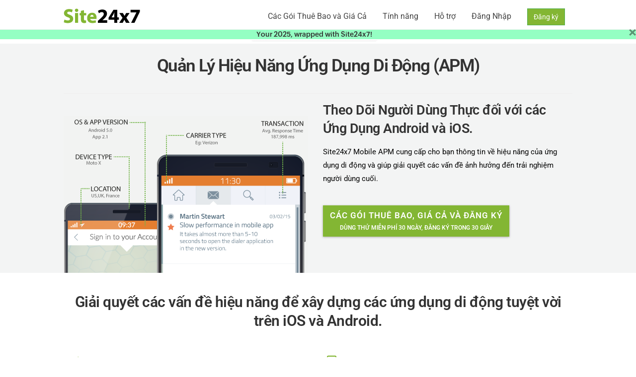

--- FILE ---
content_type: text/html
request_url: https://www.site24x7.com/vi/mobile-apm.html
body_size: 6966
content:
<!DOCTYPE html>
<html lang="vi" dir="ltr">

<head>
  <!-- ZTM STARTS -->
  <script type="text/javascript">(function (w, s) { var e = document.createElement("script"); e.type = "text/javascript"; e.async = true; e.src = "https://zohotagmanager.cdn.pagesense.io/ztmjs/0a792777671e4c4fbd61acf546ea9c77.js"; var x = document.getElementsByTagName("script")[0]; x.parentNode.insertBefore(e, x); })(window, "script");</script>
  <!-- ZTM ENDS -->

  <!-- s247tm script starts -->
  <script src="//js.site24x7static.com/js/s247tm.min.js?p=Oct_17_2022"></script>
  <!-- s247tm script ends -->
  <meta charset="utf-8">
  <meta http-equiv="X-UA-Compatible" content="IE=edge">
  <meta content="initial-scale=1, minimum-scale=1, width=device-width" name="viewport">
  <title>Quản L&yacute; Hiệu Năng Ứng Dụng Di Động | APM Di Động: Site24x7</title>
  <meta name="keywords" content="mobile apm, android apm, application performance management, mobile rum, mobile real user monitoring, mobile app response time, android performance management" />
  <meta name="description" content="Mobile APM gives you visibility into mobile app&acute;s performance and helps resolve issues that affect end-user experience." />
  <link rel="canonical" href="https://www.site24x7.com/vi/mobile-apm.html" />
  <link rel="SHORTCUT ICON" href="//img.site24x7static.com/images/site24x7-fav.ico?p=Oct_17_2022">


  <!--BEGIN REPLACE CSS-->
<link rel="stylesheet" href="//css.site24x7static.com/css/site24x7.css?p=Oct_17_2022" type="text/css"/>
  <!--END REPLACE CSS-->
  <link rel="stylesheet" href="//css.site24x7static.com/css/vi.css?p=Oct_17_2022" type="text/css" />


  <style type="text/css">
    .tab_desk {
      width: 60%;
      margin: 0 auto !important;

    }

    .button.button-large {
      padding: 12px 30px;
      text-align: center;
    }

    .feature-box h4 {
      padding-left: 12%;
    }

    .feature-box .fbox-icon {
      top: 0px;
      width: 40px;
    }
  </style>
</head>

<body>
  <div id="temp-head">
    <!--Header Start-->
    <header id="header" class="full-header" data-sticky-class="not-dark">
      <div id="header-wrap">
        <div class="container clearfix">
          <div id="primary-menu-trigger"><i class="fa fa-bars fa-lg"></i></div>
          <!-- Logo
				============================================= -->
          <div id="logo"><a href="/vi/index.html" data-dark-logo="//img.site24x7static.com/images/site24x7-logo-new.png" id="apm-logo-head"><img src="//img.site24x7static.com/images/site24x7-logo-new.png?p=Oct_17_2022" alt="Logo Site24x7" width="154" height="33"></a></div><!-- #logo end -->
          <!-- Primary Navigation
					============================================= -->
          <nav id="primary-menu" class="dark">
            <ul>
              <li><a href="site24x7-pricing.html" id="apm-pricing-head">
                  <div>C&aacute;c G&oacute;i Thu&ecirc; Bao v&agrave; Gi&aacute; Cả</div>
                </a></li>
              <li><a href="features.html" id="apm-features-head">
                  <div>T&iacute;nh năng</div>
                </a></li>

              <li><a id="apm-support-head" href="contact-support.html">
                  <div>Hỗ trợ</div>
                </a></li>
              <li class="mega-menu"><a href="/login.html" title="Đăng Nhập" id="apm-login-head">
                  <div>Đăng Nhập</div>
                </a></li>
              <li class="mega-menu"><a id="apm-signup-head" href="/signup.html?pack=44&l=vi"><button class="btn btn-success btn-success-signup" type="button">Đăng ký</button></a></li>

            </ul>
            <!-- Top Cart
						============================================= -->
            <!-- #top-cart end -->
            <!-- Top Search
						============================================= -->
          </nav><!-- #primary-menu end -->
        </div>
      </div>
    </header>
    <div class="clear"></div>
    <!--Header Ends-->
  </div>
  <div id="temp-body">
    <!--<section data-height-xxs="100" data-height-xs="150" data-height-sm="200" data-height-md="300" data-height-lg="470" style="background-color:#f3f4f4; transform: translate(0px, 120.67px); height: 300px;" class="slider-parallax" id="slider">
            <div class="container clearfix">
                <div class="vertical-middle center" style="position: absolute; top: 50%; width: 100%; margin-top: -14px; opacity: 1.10741;">

                    <div class="heading-block nobottomborder center">
                        <h1>
                            <div data-speed="3500" data-rotate="flipInX" data-separator="|" class="text-rotater">
                                We make your Business <span class="t-rotate"><span class="animated flipInX">Flexible</span></span>
                            </div>
                        </h1>
                    </div>

                </div>
            </div>
        </section>-->
    <section>

      <div class="swiper-container" style="background-color:#f3f4f4;">
        <div class="container clearfix">
          <div class="col_full center nobottommargin nobottommargin-sm nobottom_margin main_heading">
            <div class="heading-block">
              <h1 class="nobottommargin nobottommargin-sm nobottom_margin">Quản L&yacute; Hiệu Năng Ứng Dụng Di Động (APM) <sup style="font-size:13px; letter-spacing:0px;"></sup></h1>
            </div>
            <div class="line nobottommargin nobottommargin-sm nobottommargin-xs"></div>
          </div>
        </div>

        <div class="clear"></div>

        <div class="container clearfix top-margin">

          <div class="col_half topmargin-sm nobottommargin mg_right"><img title="APM Di Động" alt="APM Di Động" src="//img.site24x7static.com/images/mobile_apm.png?p=Oct_17_2022" data-animate="fadeInLeftBig" class="fadeInLeftBig animated"></div>

          <div class="col_half bottommargin-lg  col_last">

            <div class="heading-block">
              <h2>Theo D&otilde;i Người D&ugrave;ng Thực đối với c&aacute;c Ứng Dụng Android v&agrave; iOS.</h2>
            </div>
            <p>Site24x7 Mobile APM cung cấp cho bạn th&ocirc;ng tin về hiệu năng của ứng dụng di động v&agrave; gi&uacute;p giải quyết c&aacute;c vấn đề ảnh hưởng đến trải nghiệm người d&ugrave;ng cuối.</p><a class="button button-desc button-3d button-rounded button-green center" href="site24x7-pricing.html" title="C&aacute;c G&oacute;i Thu&ecirc; Bao, Gi&aacute; Cả v&agrave; Đăng K&yacute;">C&aacute;c G&oacute;i Thu&ecirc; Bao, Gi&aacute; Cả v&agrave; Đăng K&yacute;<span>D&ugrave;ng Thử Miễn Ph&iacute; 30 Ng&agrave;y, đăng k&yacute; trong 30 gi&acirc;y</span></a>
          </div>
          <!--<div class="slider-caption slider-caption-center">
								<h2 data-caption-animate="fadeInUp">Welcome to Canvas</h2>
								<p data-caption-animate="fadeInUp" data-caption-delay="200">Create just what you need for your Perfect Website. Choose from a wide range of Elements &amp; simply put them on our Canvas.</p>
							</div>-->
        </div>
      </div>
  </div>


  </section>
  <!-- Content
		============================================= -->
  <section id="content">

    <div class="content-wrap nobottompadding">
      <div class="container clearfix topmargin-sm topmargin">
        <div class="col_full center bottommargin">
          <h2>Giải quyết c&aacute;c vấn đề hiệu năng để x&acirc;y dựng c&aacute;c ứng dụng di động tuyệt vời tr&ecirc;n iOS v&agrave; Android.</h2>
        </div>
        <div class="col_half bottommargin-lg rightmargin">
          <div class="feature-box fbox-effect">
            <div class="fbox-icon"><i class="fa fa-exchange i-alt"></i></div>
            <h4>Theo d&otilde;i trải nghiệm người d&ugrave;ng tr&ecirc;n c&aacute;c ứng dụng di động cơ bản.</h4>
          </div>
          <p class="nobottom_margin topmargin-sm">Nhận th&ocirc;ng tin chi tiết thời gian thực về hiệu năng từ đầu đến cuối. Theo d&otilde;i thời gian đ&aacute;p ứng của ứng dụng di động của bạn v&agrave; th&ocirc;ng lượng của từng giao dịch.</p><!-- <button class="btn btn-link btn-learmore" type="button">Learn More  <i class="icon-circle-arrow-right"></i> </button>-->
        </div>

        <div class="col_half  col_last  bottommargin-lg">
          <div class="feature-box fbox-effect">
            <div class="fbox-icon"><i class="fa fa-tablet i-alt"></i></div>
            <h4>Ph&acirc;n kh&uacute;c hiệu năng theo thiết bị v&agrave; nh&agrave; mạng.</h4>
          </div>
          <p class="nobottom_margin topmargin-sm">X&aacute;c định ưu ti&ecirc;n của người d&ugrave;ng di động theo loại thiết bị v&agrave; nh&agrave; mạng. Xem thời gian đ&aacute;p ứng v&agrave; dữ liệu th&ocirc;ng lượng dựa tr&ecirc;n phi&ecirc;n bản hệ điều h&agrave;nh v&agrave; Ứng Dụng.</p>

        </div>


        <div class="col_half  bottommargin-lg rightmargin">
          <div class="feature-box fbox-effect">
            <div class="fbox-icon"><i class="fa fa-globe i-alt"></i></div>
            <h4>Theo d&otilde;i theo khu vực địa l&yacute;.</h4>
          </div>
          <p class="nobottom_margin topmargin-sm">Ph&aacute;t hiện c&aacute;c khu vực bị ảnh hưởng bởi hiệu năng k&eacute;m của ứng dụng. Hiểu được thời gian đ&aacute;p ứng, v&agrave; th&ocirc;ng lượng ảnh hưởng thế n&agrave;o đến hiệu năng của ứng dụng của bạn.&acute;</p>

        </div>




        <div class="col_half bottommargin-lg  col_last">
          <div class="feature-box fbox-effect">
            <div class="fbox-icon"><a href="real-user-monitoring.html	" title="real-user-monitoring.html"><i class="fa fa-user i-alt"></i></a></div>
            <h4><a href="real-user-monitoring.html" title="real-user-monitoring.html">Theo D&otilde;i Người D&ugrave;ng Thực cho desktop.</a></h4>
          </div>

          <p class="nobottom_margin topmargin-sm">Theo d&otilde;i thời gian đ&aacute;p ứng của ứng dụng web v&agrave; th&ocirc;ng lượng của từng giao dịch web.</p><span class="learnmore_link"><a href="real-user-monitoring.html" title="Theo D&otilde;i Người D&ugrave;ng Thực Tế">T&igrave;m Hiểu Th&ecirc;m <i class="fa fa-angle-double-right"></i></a></span>
        </div>
        <div class="clear"></div>
        <div class="col_half  bottommargin-lg rightmargin">
          <div class="feature-box fbox-effect">
            <div class="fbox-icon"><a href="application-performance-monitoring.html" title="application-performance-monitoring.html"><i class="fa fa-file-code-o i-alt"></i></a></div>
            <h4><a href="application-performance-monitoring.html" title="application-performance-monitoring.html">Xử l&yacute; sự cố ở khắp stack ph&aacute;t triển</a></h4>
          </div>

          <p class="nobottom_margin topmargin-sm">APM Insight cung cấp cho c&aacute;c nh&agrave; ph&aacute;t triển th&ocirc;ng tin từ client web ứng dụng v&agrave; c&aacute;c ứng dụng di động cơ bản đến cơ sở dữ liệu back-end.</p><span class="learnmore_link"><a href="application-performance-monitoring.html" title="Theo D&otilde;i Hiệu Năng Ứng Dụng">T&igrave;m Hiểu Th&ecirc;m <i class="fa fa-angle-double-right"></i></a></span>
        </div>

        <div class="col_half bottommargin-lg  col_last">
          <div class="feature-box fbox-effect">
            <div class="fbox-icon"><a href="real-user-monitoring.html	" title="real-user-monitoring.html"><i class="fa fa-cloud i-alt"></i></a></div>
            <h4>Theo d&otilde;i ứng dụng cho tất cả nền tảng đ&aacute;m m&acirc;y của bạn.</h4>
          </div>

          <p class="nobottom_margin topmargin-sm">Theo d&otilde;i tất cả c&aacute;c ứng dụng của bạn c&oacute; truy cập c&aacute;c dịch vụ AWS v&agrave; Azure kh&aacute;c nhau.</p>



        </div>
        <div class="clear"></div>


      </div>

      <div class="container clearfix center" style="background-color:#f4f4f4; padding-left:0px;">


        <div class="col_full topmargin-sm bottommargin-lg ">






          <div id="tab-3" class="tabs clearfix ui-tabs ui-widget ui-widget-content ui-corner-all">

            <ul class="tab-nav tab-nav2 clearfix ui-tabs-nav ui-helper-reset ui-helper-clearfix ui-widget-header ui-corner-all tab_mobile tab_desk" role="tablist">

              <li class="ui-state-default ui-corner-top" role="tab" tabindex="-1" aria-controls="tabs-9" aria-labelledby="ui-id-21" aria-selected="false"><a href="#tabs-9" class="ui-tabs-anchor" role="presentation" tabindex="-1" id="ui-id-21">T&Oacute;M TẮT</a></li>
              <li class="ui-state-default ui-corner-top" role="tab" tabindex="-1" aria-controls="tabs-10" aria-labelledby="ui-id-22" aria-selected="false"><a href="#tabs-10" class="ui-tabs-anchor" role="presentation" tabindex="-1" id="ui-id-22">GIAO DỊCH</a></li>
              <li class="ui-state-default ui-corner-top" role="tab" tabindex="-1" aria-controls="tabs-11" aria-labelledby="ui-id-23" aria-selected="false"><a href="#tabs-11" class="ui-tabs-anchor" role="presentation" tabindex="-1" id="ui-id-23">VỊ TR&Iacute; ĐỊA L&Yacute;</a></li>
              <li class="hidden-phone ui-state-default ui-corner-top" role="tab" tabindex="0" aria-controls="tabs-12" aria-labelledby="ui-id-24" aria-selected="true"><a href="#tabs-12" class="ui-tabs-anchor" role="presentation" tabindex="-1" id="ui-id-24">KIỂU THIẾT BỊ</a></li>


              <li class="hidden-phone ui-state-default ui-corner-top" role="tab" tabindex="0" aria-controls="tabs-13" aria-labelledby="ui-id-25" aria-selected="true"><a href="#tabs-13" class="ui-tabs-anchor" role="presentation" tabindex="-1" id="ui-id-25">PHI&Ecirc;N BẢN ỨNG DỤNG</a></li>
            </ul>

            <div class="tab-container">

              <div id="tabs-9" class="tab-content clearfix ui-tabs-panel ui-widget-content ui-corner-bottom" aria-labelledby="ui-id-21" role="tabpanel" aria-expanded="false" aria-hidden="true" style="display: none;">

                <div class="topmargin"><img src="//img.site24x7static.com/images/mobile-apm-insights.png?p=Oct_17_2022" title="Bảng Điều Khiển APM Di Động" alt="Bảng Điều Khiển APM Di Động" /></div>
              </div>

              <div id="tabs-10" class="tab-content clearfix ui-tabs-panel ui-widget-content ui-corner-bottom" aria-labelledby="ui-id-22" role="tabpanel" style="display: none;" aria-expanded="false" aria-hidden="true">


                <div class="topmargin"><img src="//img.site24x7static.com/images/mobile-apm-transactions.png?p=Oct_17_2022" title="Giao Dịch APM Di Động" alt="Giao Dịch APM Di Động" /></div>

              </div>
              <div id="tabs-11" class="tab-content clearfix ui-tabs-panel ui-widget-content ui-corner-bottom" aria-labelledby="ui-id-23" role="tabpanel" style="display: none;" aria-expanded="false" aria-hidden="true">

                <div class="topmargin"><img src="//img.site24x7static.com/images/mobile-apm-geographic.png?p=Oct_17_2022" title="Địa Điểm APM Di Động" alt="Địa Điểm APM Di Động" /></div>
              </div>
              <div id="tabs-12" class="tab-content clearfix ui-tabs-panel ui-widget-content ui-corner-bottom" aria-labelledby="ui-id-24" role="tabpanel" style="display: block;" aria-expanded="true" aria-hidden="false">


                <div class="topmargin"><img src="//img.site24x7static.com/images/mobile-apm-device-os-type.png?p=Oct_17_2022" title="Loại Thiết Bị APM Di Động" alt="Loại Thiết Bị APM Di Động" /></div>

              </div>

              <div id="tabs-13" class="tab-content clearfix ui-tabs-panel ui-widget-content ui-corner-bottom" aria-labelledby="ui-id-25" role="tabpanel" style="display: block;" aria-expanded="true" aria-hidden="false">


                <div class="topmargin"><img src="//img.site24x7static.com/images/mobile-apm-app-version.png?p=Oct_17_2022" title="Phi&ecirc;n Bản Ứng Dụng APM Di Động" alt="Ứng Dụng APM Di Động" /></div>

              </div>

            </div>

          </div>










        </div>



      </div>






    </div>
  </section><!-- #content end -->
  </div>

  <div class="bottommargin center topmargin"><a class="button button-desc button-3d button-rounded button-green center" href="site24x7-pricing.html" title="C&aacute;c G&oacute;i Thu&ecirc; Bao, Gi&aacute; Cả v&agrave; Đăng K&yacute;">C&aacute;c G&oacute;i Thu&ecirc; Bao, Gi&aacute; Cả v&agrave; Đăng K&yacute;<span>D&ugrave;ng Thử Miễn Ph&iacute; 30 Ng&agrave;y, đăng k&yacute; trong 30 gi&acirc;y</span></a></div>
  <div id="temp-footer">
    <!--Footer Starts-->
    <footer class="dark footer-top" id="footer">
      <div class="container">
        <!-- Footer Widgets
                ============================================= -->
        <div class="footer-widgets-wrap clearfix">
          <div class="col_full">
            <div class="widget clearfix">
              <div class="row linehg">
                <div class="col-md-3 col-sm-6 widget_links foot_width">
                  <h5 class="nobottommargin bottom_pad10"><a href="features.html" title="Theo D&otilde;i Trang Web">T&iacute;nh năng</a></h5>
                  <ul>
                    <li><a href="web-site-performance.html" title="Theo D&otilde;i Hiệu Năng Trang Web">Theo D&otilde;i Hiệu Năng Trang Web</a></li>
                    <li><a href="real-user-monitoring.html" title="Theo D&otilde;i Người D&ugrave;ng Thực Tế">Theo D&otilde;i Người D&ugrave;ng Thực Tế</a></li>
                    <li><a href="multi-location-web-site-monitoring.html" title="Theo D&otilde;i Địa Điểm">Theo D&otilde;i Địa Điểm</a></li>

                    <li><a href="mobile-apm.html" target="_self" title="Theo d&otilde;i trải nghiệm của người d&ugrave;ng cuối đối với c&aacute;c Mạng Di Động">APM Di Động</a></li>
                    <li><a href="network-monitoring.html" title="THEO D&Otilde;I MẠNG">Theo D&otilde;i Mạng</a></li>
                  </ul>
                </div>
                <div class="col-md-3 col-sm-6  bottommargin-md widget_links  notopmargin-sm foot_width rightmargin ">
                  <h5 class="nobottommargin bottom_pad10">&nbsp;</h5>
                  <ul>

                    <li><a href="server-monitoring.html" title="Theo D&otilde;i M&aacute;y Chủ">Theo D&otilde;i M&aacute;y Chủ</a></li>
                    <li><a href="plugins.html" id="common-plug-foooter" title="Plugin Site24x7">Plugin Site24x7</a></li>
                    <li><a href="cloud-monitoring.html" title="Theo D&otilde;i Đ&aacute;m M&acirc;y">Theo D&otilde;i Đ&aacute;m M&acirc;y</a></li>
                    <li><a href="application-performance-monitoring.html" title="Theo D&otilde;i Hiệu Năng Ứng Dụng">Theo D&otilde;i Hiệu Năng Ứng Dụng</a></li>


                  </ul>


                </div>



                <div class="col-md-3 col-sm-6  bottommargin-md widget_links">
                  <h5 class="nobottommargin bottom_pad10">GIỚI THIỆU VỀ SITE24X7</h5>
                  <ul>

                    <li><a href="site24x7-pricing.html" id="common-pricing-foooter" title="C&aacute;c G&oacute;i Thu&ecirc; Bao &amp; Gi&aacute; Cả">C&aacute;c G&oacute;i Thu&ecirc; Bao &amp; Gi&aacute; Cả</a></li>

                    <li><a href="contact-support.html" id="common-contact-foooter" title="Li&ecirc;n Hệ Ch&uacute;ng T&ocirc;i">Li&ecirc;n Hệ Ch&uacute;ng T&ocirc;i</a></li>

                    <li style="padding-bottom:0px;"><a href="/signup.html?pack=44&l=vi">Đăng ký</a></li>

                    <li><a href="/partners.html" id="common-partners-foooter" title="Đối t&aacute;c">Đối t&aacute;c</a></li>

                    <li><a href="/blog/" title="Blog">Blog</a></li>


                  </ul>
                  <!--   <ul>
                <li><a href="contact-support.html" id="common-contact-foooter" title="Contact Us">Contact Us</a></li>
                  	<li><a href="site24x7-pricing.html" id="common-pricing-foooter" title="Plans &amp; Pricing"> Plans &amp; Pricing</a></li>
                  
                  	<li><a href="/partners.html" id="common-partners-foooter" title="Partners">Partners</a></li>
               		
             
				</ul>-->
                </div>

                <div class="col_half_change col_last tright">
                  <div class="fright clearfix"><a class=" social-icons-new si-borderless nobottommargin" href="https://facebook.com/Site24x7" target="_blank" id="common-facebook-foooter"><i class="fa fa-facebook-square"></i></a> <a class="social-icons-new si-borderless nobottommargin" href="https://twitter.com/Site24x7" target="_blank" id="common-twitter-foooter"><i class="fa fa-twitter-square"></i></a> <a class="social-icons-new si-borderless nobottommargin" href="https://plus.google.com/100099796876039543020/posts" target="_blank" id="common-gplus-foooter"><i class="fa fa-google-plus-square"></i></a> <a class="social-icons-new si-borderless nobottommargin" href="http://www.linkedin.com/company/site24x7" id="common-linkedin-foooter"><i class="fa fa-linkedin-square"></i></a> <a class="social-icons-new si-borderless nobottommargin" href="/blog/" id="common-blog-foooter"><i class="fa fa-rss-square"></i></a> <a class="social-icons-new si-borderless nobottommargin" href="//www.youtube.com/site24x7" id="common-youtube-foooter"><i class="fa fa-youtube-square"></i></a> <a class="social-icons-new si-borderless nobottommargin" href="//www.slideshare.net/site24x7" id="common-slideshare-foooter"><i class="fa fa-slideshare"></i></a></div>
                </div>
              </div>
            </div>
          </div>
        </div>

      </div>
      <!-- Copyrights
            ============================================= -->
      <div id="copyrights">
        <div class="container clearfix">
          <div class="col_half_change">
            <p class="nobottommargin">Site24x7 l&agrave; một dịch vụ của <span class="zoho-logo"></span> Corp.</p>
          </div>
          <div class="col_half_change"><a target="_blank" href="//www.zoho.com/">&copy; 2020, Zoho Corporation.</a> Bảo lưu mọi quyền<div class="copyrights-menu copyright-links clearfix"><a href="/" id="common-index-foooter">English</a> | <a href="/fr/index.html" target="_self" id="common-fr-foooter">Fran&ccedil;ais</a> | <a href="/de/index.html" target="_self" id="common-de-foooter">Deutsch </a>| <a href="https://www.site24x7.cn/" target="_self" id="common-chinese-foooter">Chinese(Simplified) </a>| <a href="/es/index.html" target="_self" id="common-es-foooter">Espa&ntilde;ol</a> |<a href="https://www.site24x7.jp/" target="_self" id="common-ja-foooter"> 日本語</a> | <a href="/da/index.html" target="_self" id="common-white-da-foooter">Dansk</a> | <a href="/nl/index.html" target="_self" id="common-nl-foooter">Nederlands</a> </div>

            <div class="copyrights-menu copyright-links clearfix"><a target="_self" href="/th/index.html"> Thai</a> | <a target="_self" href="/pt/index.html"> Portuguese </a>| <a target="_self" href="/vi/index.html"> Vietnamese </a>| <a target="_self" href="/ko/index.html">Korean</a> | <a target="_self" href="../id/index.html"> Indonesian </a> | <a href="/it/index.html" target="_self" id="common-it-foooter">Italiano</a> | <a href="/pl/index.html" target="_self" id="common-pl-foooter">Polski</a> | <a href="/sv/index.html" target="_self" id="common-sv-foooter">Svenska</a></div>

          </div>
        </div>
      </div>

      <!-- #copyrights end -->
    </footer>
    <!--Footer Ends-->
  </div>
  </div>
  <!-- Go To Top
	============================================= -->
  <div id="gotoTop" class="fa fa-angle-up"></div>
  <!--BEGIN REPLACE SCRIPT-->
<script type="text/javascript" src="//js.site24x7static.com/js/jquery-2.1.0.min.js?p=Oct_17_2022"></script> 
<script type="text/javascript" src="//js.site24x7static.com/js/canvas.min.js?p=Oct_17_2022"></script>
<script type="text/javascript" src="//js.site24x7static.com/js/site24x7.js?p=Oct_17_2022"></script>

  <!--END REPLACE SCRIPT-->

  <script type="text/javascript">
    var $zoho = $zoho || {}; $zoho.salesiq = $zoho.salesiq || { widgetcode: "5362c7d950008260cb11d438fe0eb5af19347df077bd1a6ca7d2f863ad8c6db0", values: {}, ready: function () { } }; var d = document; s = d.createElement("script"); s.type = "text/javascript"; s.id = "zsiqscript"; s.defer = true; s.src = "https://salesiq.zoho.com/widget"; t = d.getElementsByTagName("script")[0]; t.parentNode.insertBefore(s, t); d.write("<div id='zsiqwidget'></div>");
  </script>


  <script type="text/javascript">
    $("#footer h5").click(function () {
      $screensize = $(window).width();
      if ($screensize < 480) {
        $(this).toggleClass("active");
        $(this).parent().find("ul").slideToggle('medium');
      }
    });

  </script>
</body>

<script type="text/javascript"></script>

</html>

--- FILE ---
content_type: text/css
request_url: https://css.site24x7static.com/css/vi.css?p=Oct_17_2022
body_size: 1544
content:
/* $Id$ */
/**
 * TODO while check in this file
 *
 * 1. append all images with ?p=WEBMON_BUILD_NUMBER parameter in the end.
 * 2. Use images by give the full url path in from our static account.
 * 3. Remove the unused classes
 */


 @font-face {
    font-family:"Robotolight";
    font-weight:300;
    font-style:normal;
    src:url("https://static.zohocdn.com/webfonts/robotolight/font.eot");
    src:url("https://static.zohocdn.com/webfonts/robotolight/font.eot?#iefix") format("eot"),
        url("https://static.zohocdn.com/webfonts/robotolight/font.woff2") format("woff2"),
        url("https://static.zohocdn.com/webfonts/robotolight/font.woff") format("woff"),
        url("https://static.zohocdn.com/webfonts/robotolight/font.ttf") format("truetype"),
        url("https://static.zohocdn.com/webfonts/robotolight/font.svg#Roboto-Light") format("svg");}
 @font-face {
    font-family:"Robotolightitalic";
    font-weight:300;
    font-style:italic;
    src:url("https://static.zohocdn.com/webfonts/robotolightitalic/font.eot");
    src:url("https://static.zohocdn.com/webfonts/robotolightitalic/font.eot?#iefix") format("eot"),
        url("https://static.zohocdn.com/webfonts/robotolightitalic/font.woff2") format("woff2"),
        url("https://static.zohocdn.com/webfonts/robotolightitalic/font.woff") format("woff"),
        url("https://static.zohocdn.com/webfonts/robotolightitalic/font.ttf") format("truetype"),
        url("https://static.zohocdn.com/webfonts/robotolightitalic/font.svg#Roboto-LightItalic") format("svg");}
 @font-face {
    font-family:"Roboto";
    font-weight:400;
    font-style:normal;
    src:url("https://static.zohocdn.com/webfonts/robotoregular/font.eot");
    src:url("https://static.zohocdn.com/webfonts/robotoregular/font.eot?#iefix") format("eot"),
        url("https://static.zohocdn.com/webfonts/robotoregular/font.woff2") format("woff2"),
        url("https://static.zohocdn.com/webfonts/robotoregular/font.woff") format("woff"),
        url("https://static.zohocdn.com/webfonts/robotoregular/font.ttf") format("truetype"),
        url("https://static.zohocdn.com/webfonts/robotoregular/font.svg#Roboto-Regular") format("svg");}
 @font-face {
    font-family:"Robotoregularitalic";
    font-weight:400;
    font-style:italic;
    src:url("https://static.zohocdn.com/webfonts/robotoitalic/font.eot");
    src:url("https://static.zohocdn.com/webfonts/robotoitalic/font.eot?#iefix") format("eot"),
        url("https://static.zohocdn.com/webfonts/robotoitalic/font.woff2") format("woff2"),
        url("https://static.zohocdn.com/webfonts/robotoitalic/font.woff") format("woff"),
        url("https://static.zohocdn.com/webfonts/robotoitalic/font.ttf") format("truetype"),
        url("https://static.zohocdn.com/webfonts/robotoitalic/font.svg#Roboto-Italic") format("svg");}
 
 @font-face {
    font-family:"Robotosemibold";
    font-weight:600;
    font-style:normal;
    src:url("https://static.zohocdn.com/webfonts/robotosemibold/font.eot");
    src:url("https://static.zohocdn.com/webfonts/robotosemibold/font.eot?#iefix") format("eot"),
        url("https://static.zohocdn.com/webfonts/robotosemibold/font.woff2") format("woff2"),
        url("https://static.zohocdn.com/webfonts/robotosemibold/font.woff") format("woff"),
        url("https://static.zohocdn.com/webfonts/robotosemibold/font.ttf") format("truetype"),
        url("https://static.zohocdn.com/webfonts/robotosemibold/font.svg#Roboto-SemiBold") format("svg");}
 @font-face {
    font-family:"Robotosemibolditalic";
    font-weight:600;
    font-style:italic;
    src:url("https://static.zohocdn.com/webfonts/robotosemibolditalic/font.eot");
    src:url("https://static.zohocdn.com/webfonts/robotosemibolditalic/font.eot?#iefix") format("eot"),
        url("https://static.zohocdn.com/webfonts/robotosemibolditalic/font.woff2") format("woff2"),
        url("https://static.zohocdn.com/webfonts/robotosemibolditalic/font.woff") format("woff"),
        url("https://static.zohocdn.com/webfonts/robotosemibolditalic/font.ttf") format("truetype"),
        url("https://static.zohocdn.com/webfonts/robotosemibolditalic/font.svg#Roboto-SemiBoldItalic") format("svg");}
 @font-face {
    font-family:"Robotobold";
    font-weight:700;
    font-style:normal;
    src:url("https://static.zohocdn.com/webfonts/robotobold/font.eot");
    src:url("https://static.zohocdn.com/webfonts/robotobold/font.eot?#iefix") format("eot"),
        url("https://static.zohocdn.com/webfonts/robotobold/font.woff2") format("woff2"),
        url("https://static.zohocdn.com/webfonts/robotobold/font.woff") format("woff"),
        url("https://static.zohocdn.com/webfonts/robotobold/font.ttf") format("truetype"),
        url("https://static.zohocdn.com/webfonts/robotobold/font.svg#Roboto-Bold") format("svg");}
 @font-face {
    font-family:"Robotobolditalic";
    font-weight:700;
    font-style:italic;
    src:url("https://static.zohocdn.com/webfonts/robotobolditalic/font.eot");
    src:url("https://static.zohocdn.com/webfonts/robotobolditalic/font.eot?#iefix") format("eot"),
        url("https://static.zohocdn.com/webfonts/robotobolditalic/font.woff2") format("woff2"),
        url("https://static.zohocdn.com/webfonts/robotobolditalic/font.woff") format("woff"),
        url("https://static.zohocdn.com/webfonts/robotobolditalic/font.ttf") format("truetype"),
        url("https://static.zohocdn.com/webfonts/robotobolditalic/font.svg#Roboto-BoldItalic") format("svg");}
 @font-face {
    font-family:"Robotoextrabold";
    font-weight:800;
    font-style:normal;
    src:url("https://static.zohocdn.com/webfonts/robotoextrabold/font.eot");
    src:url("https://static.zohocdn.com/webfonts/robotoextrabold/font.eot?#iefix") format("eot"),
        url("https://static.zohocdn.com/webfonts/robotoextrabold/font.woff2") format("woff2"),
        url("https://static.zohocdn.com/webfonts/robotoextrabold/font.woff") format("woff"),
        url("https://static.zohocdn.com/webfonts/robotoextrabold/font.ttf") format("truetype"),
        url("https://static.zohocdn.com/webfonts/robotoextrabold/font.svg#Roboto-ExtraBold") format("svg");}
 @font-face {
    font-family:"Robotoextrabolditalic";
    font-weight:800;
    font-style:italic;
    src:url("https://static.zohocdn.com/webfonts/robotoextrabolditalic/font.eot");
    src:url("https://static.zohocdn.com/webfonts/robotoextrabolditalic/font.eot?#iefix") format("eot"),
        url("https://static.zohocdn.com/webfonts/robotoextrabolditalic/font.woff2") format("woff2"),
        url("https://static.zohocdn.com/webfonts/robotoextrabolditalic/font.woff") format("woff"),
        url("https://static.zohocdn.com/webfonts/robotoextrabolditalic/font.ttf") format("truetype"),
        url("https://static.zohocdn.com/webfonts/robotoextrabolditalic/font.svg#Roboto-ExtraBoldItalic") format("svg");}




@font-face {
    font-family: "Open Sans Light";
    font-weight: 300;
    font-style: normal;
    src: url("https://static.zohocdn.com/webfonts/opensanslight/font.eot");
    src: url("https://static.zohocdn.com/webfonts/opensanslight/font.eot?#iefix") format("eot"),
        url("https://static.zohocdn.com/webfonts/opensanslight/font.woff2") format("woff2"),
        url("https://static.zohocdn.com/webfonts/opensanslight/font.woff") format("woff"),
        url("https://static.zohocdn.com/webfonts/opensanslight/font.ttf") format("truetype"),
        url("https://static.zohocdn.com/webfonts/opensanslight/font.svg#OpenSans-Light") format("svg");
}

@font-face {
    font-family: "Open Sans Light italic";
    font-weight: 300;
    font-style: italic;
    src: url("https://static.zohocdn.com/webfonts/opensanslightitalic/font.eot");
    src: url("https://static.zohocdn.com/webfonts/opensanslightitalic/font.eot?#iefix") format("eot"),
        url("https://static.zohocdn.com/webfonts/opensanslightitalic/font.woff2") format("woff2"),
        url("https://static.zohocdn.com/webfonts/opensanslightitalic/font.woff") format("woff"),
        url("https://static.zohocdn.com/webfonts/opensanslightitalic/font.ttf") format("truetype"),
        url("https://static.zohocdn.com/webfonts/opensanslightitalic/font.svg#OpenSansLight-Italic") format("svg");
}

@font-face {
    font-family: "ZohoPuvi";
    font-weight: 400;
    font-style: normal;
    src: url("https://static.zohocdn.com/webfonts/opensans/font.eot");
    src: url("https://static.zohocdn.com/webfonts/opensans/font.eot?#iefix") format("eot"),
        url("https://static.zohocdn.com/webfonts/opensans/font.woff2") format("woff2"),
        url("https://static.zohocdn.com/webfonts/opensans/font.woff") format("woff"),
        url("https://static.zohocdn.com/webfonts/opensans/font.ttf") format("truetype"),
        url("https://static.zohocdn.com/webfonts/opensans/font.svg#OpenSans") format("svg");
}

@font-face {
    font-family: "Open Sans italic";
    font-weight: 400;
    font-style: italic;
    src: url("https://static.zohocdn.com/webfonts/opensansitalic/font.eot");
    src: url("https://static.zohocdn.com/webfonts/opensansitalic/font.eot?#iefix") format("eot"),
        url("https://static.zohocdn.com/webfonts/opensansitalic/font.woff2") format("woff2"),
        url("https://static.zohocdn.com/webfonts/opensansitalic/font.woff") format("woff"),
        url("https://static.zohocdn.com/webfonts/opensansitalic/font.ttf") format("truetype"),
        url("https://static.zohocdn.com/webfonts/opensansitalic/font.svg#OpenSans-Italic") format("svg");
}

@font-face {
    font-family: "Open Sans Semibold";
    font-weight: 600;
    font-style: normal;
    src: url("https://static.zohocdn.com/webfonts/opensanssemibold/font.eot");
    src: url("https://static.zohocdn.com/webfonts/opensanssemibold/font.eot?#iefix") format("eot"),
        url("https://static.zohocdn.com/webfonts/opensanssemibold/font.woff2") format("woff2"),
        url("https://static.zohocdn.com/webfonts/opensanssemibold/font.woff") format("woff"),
        url("https://static.zohocdn.com/webfonts/opensanssemibold/font.ttf") format("truetype"),
        url("https://static.zohocdn.com/webfonts/opensanssemibold/font.svg#OpenSans-Semibold") format("svg");
}

@font-face {
    font-family: "Open Sans Semibold italic";
    font-weight: 600;
    font-style: italic;
    src: url("https://static.zohocdn.com/webfonts/opensanssemibolditalic/font.eot");
    src: url("https://static.zohocdn.com/webfonts/opensanssemibolditalic/font.eot?#iefix") format("eot"),
        url("https://static.zohocdn.com/webfonts/opensanssemibolditalic/font.woff2") format("woff2"),
        url("https://static.zohocdn.com/webfonts/opensanssemibolditalic/font.woff") format("woff"),
        url("https://static.zohocdn.com/webfonts/opensanssemibolditalic/font.ttf") format("truetype"),
        url("https://static.zohocdn.com/webfonts/opensanssemibolditalic/font.svg#OpenSans-SemiboldItalic") format("svg");
}

@font-face {
    font-family: "Open Sans Bold";
    font-weight: 700;
    font-style: normal;
    src: url("https://static.zohocdn.com/webfonts/opensansbold/font.eot");
    src: url("https://static.zohocdn.com/webfonts/opensansbold/font.eot?#iefix") format("eot"),
        url("https://static.zohocdn.com/webfonts/opensansbold/font.woff2") format("woff2"),
        url("https://static.zohocdn.com/webfonts/opensansbold/font.woff") format("woff"),
        url("https://static.zohocdn.com/webfonts/opensansbold/font.ttf") format("truetype"),
        url("https://static.zohocdn.com/webfonts/opensansbold/font.svg#OpenSans-Bold") format("svg");
}

@font-face {
    font-family: "Open Sans Extrabold";
    font-weight: 800;
    font-style: normal;
    src: url("https://static.zohocdn.com/webfonts/opensansextrabold/font.eot");
    src: url("https://static.zohocdn.com/webfonts/opensansextrabold/font.eot?#iefix") format("eot"),
        url("https://static.zohocdn.com/webfonts/opensansextrabold/font.woff2") format("woff2"),
        url("https://static.zohocdn.com/webfonts/opensansextrabold/font.woff") format("woff"),
        url("https://static.zohocdn.com/webfonts/opensansextrabold/font.ttf") format("truetype"),
        url("https://static.zohocdn.com/webfonts/opensansextrabold/font.svg#OpenSans-Extrabold") format("svg");
}

body {
    color: #000;
    font-size: 13px;
    line-height: 2em;
    margin: 0px;
    padding: 0px;
    font-family: 'Roboto', sans-serif, ZohoPuvi !important;
}

table {
    border: 0;
    border-spacing: 0;
}

a {
    text-decoration: none;
}

h1,
h2,
h3,
.heading4,
.f h5,
p.heading,
p.headinginner,
p.headingres,
.serverhead,
.windowheading,
.title,
.heading-block h1,
.heading-block h2,
.server-heading,
.heading-block h3 {
    font-family: 'Robotosemibold', sans-serif, ZohoPuvi !important;
}

.rectangle2,
.font10gr,
.ml li a,
.ml p,
.ml h2,
.ml h3,
.ml ul li,
.col-box2 .heading-2,
input.tabs+label,
.tabcontent p,
th,
p.text,
span.text,
span.head,
span.text2,
.poll,
span.testtxt,
td.text2,
span.cost,
span.rec,
td.text3,
.striketext,
span.learn,
span.learn2,
ul.litxt,
span.per,
span.mainheading,
h3.heading td.rec,
p.latest,
.main,
.si a,
.sg a,
.fcs p,
.co,
th,
.running,
.rectangle,
p.press,
.FormWidthHeight1,
.select,
.heading-block.center>span,
.heading-block.title-center>span,
.center .heading-block>span,
.pricing ul li,
.testi-content p,
label,
#primary-menu ul li a {
    font-family: 'Roboto', sans-serif, ZohoPuvi;
}

.tabcontent h4 {
    font-family: 'Roboto', sans-serif, ZohoPuvi;
    color: rgb(85, 85, 85);
}

.tabcontent {
    display: none;
}

.subtxt {
    color: #727272;
    font-family: 'Roboto', sans-serif, ZohoPuvi;
}

.col {
    font-size: 12px;
    font-family: 'Roboto', sans-serif, ZohoPuvi;
}

div.italicbd {
    font-family: 'Roboto';
}

.lu {
    color: rgb(82, 82, 82);
    font-family: 'Roboto', sans-serif, ZohoPuvi;
}

h4,
h5,
h6,
.button.button-desc,
.button.button-desc span,
.heading-block h4,
.title_head h2,
.server-heading,.my-herosec h1,.first-tab-header .nav-tabs .nav-link, .select-text, .option-text,.pricing-wrap h2, .feature-title, .features-wrap h2, .table-signup, .s-pricing-box h3, .accordion-header , .addon-price, .price-amount {
    font-family: 'Robotosemibold', sans-serif, ZohoPuvi !important;
}



--- FILE ---
content_type: application/javascript
request_url: https://js.site24x7static.com/js/canvas.min.js?p=Oct_17_2022
body_size: 43102
content:
!function(e,t,i){"object"==typeof module&&module&&"object"==typeof module.exports?module.exports=i:(e[t]=i,"function"==typeof define&&define.amd&&define(t,[],function(){return i}))}(this,"jRespond",function(f){"use strict";return function(e){function n(e){var t=e.breakpoint,i=e.enter||f;d.push(e),c.push(!1),h(t)&&(i!==f&&i.call(null,{entering:u,exiting:p}),c[d.length-1]=!0)}function a(){var e="number"!=typeof window.innerWidth?(0!==document.documentElement.clientWidth?document.documentElement:document.body).clientWidth:window.innerWidth;if(e!==o){for(var t=e,i=!(r=100),n=0;n<s.length;n++)if(t>=s[n].enter&&t<=s[n].exit){i=!0;break}i&&u!==s[n].label?(p=u,u=s[n].label,l()):i||""===u||(u="",l())}else r=500;o=e,setTimeout(a,r)}var d=[],c=[],s=e,u="",p="",o=0,r=500,l=function(){for(var e=[],t=[],i=0;i<d.length;i++){var n=d[i].breakpoint,a=d[i].enter||f,s=d[i].exit||f;"*"===n?(a!==f&&e.push(a),s!==f&&t.push(s)):h(n)?(a===f||c[i]||e.push(a),c[i]=!0):(s!==f&&c[i]&&t.push(s),c[i]=!1)}for(var o={entering:u,exiting:p},r=0;r<t.length;r++)t[r].call(null,o);for(var l=0;l<e.length;l++)e[l].call(null,o)},h=function(e){return"object"!=typeof e?"*"===e||("string"==typeof e&&u===e||void 0):0<=e.join().indexOf(u)||void 0};return a(),{addFunc:function(e){var t=e;if(t.length===f)n(t);else for(var i=0;i<t.length;i++)n(t[i])},getBreakpoint:function(){return u}}}}(void this.document));var Swiper=function(e,b){"use strict";function r(e,t){return document.querySelectorAll?(t||document).querySelectorAll(e):jQuery(e,t)}function g(){var e=x-S;return b.freeMode&&(e=x-S),e=(e=b.slidesPerView>C.slides.length&&!b.centeredSlides?0:e)<0?0:e}function D(){var e,t,i,n=C.h.addEventListener,a="wrapper"===b.eventTarget?C.wrapper:C.container;if(C.browser.ie10||C.browser.ie11?(n(a,C.touchEvents.touchStart,d),n(document,C.touchEvents.touchMove,c),n(document,C.touchEvents.touchEnd,u)):(C.support.touch&&(n(a,"touchstart",d),n(a,"touchmove",c),n(a,"touchend",u)),b.simulateTouch&&(n(a,"mousedown",d),n(document,"mousemove",c),n(document,"mouseup",u))),b.autoResize&&n(window,"resize",C.resizeFix),z(),C._wheelEvent=!1,b.mousewheelControl){if(void 0!==document.onmousewheel&&(C._wheelEvent="mousewheel"),!C._wheelEvent)try{new WheelEvent("wheel"),C._wheelEvent="wheel"}catch(e){}C._wheelEvent||(C._wheelEvent="DOMMouseScroll"),C._wheelEvent&&n(C.container,C._wheelEvent,l)}if(b.keyboardControl&&n(document,"keydown",o),b.updateOnImagesReady){C.imagesToLoad=r("img",C.container);for(var s=0;s<C.imagesToLoad.length;s++)e=C.imagesToLoad[s],i=void 0,t=function(){null!=C&&(void 0!==C.imagesLoaded&&C.imagesLoaded++,C.imagesLoaded===C.imagesToLoad.length&&(C.reInit(),b.onImagesReady&&C.fireCallback(b.onImagesReady,C)))},e.complete?t():(e=e.currentSrc||e.getAttribute("src"))?((i=new Image).onload=t,i.onerror=t,i.src=e):t()}}function z(){var e=C.h.addEventListener;if(b.preventLinks)for(var t=r("a",C.container),i=0;i<t.length;i++)e(t[i],"click",R);if(b.releaseFormElements){var n=r("input, textarea, select",C.container);for(i=0;i<n.length;i++)e(n[i],C.touchEvents.touchStart,a,!0),C.support.touch&&b.simulateTouch&&e(n[i],"mousedown",a,!0)}if(b.onSlideClick)for(i=0;i<C.slides.length;i++)e(C.slides[i],"click",F);if(b.onSlideTouch)for(i=0;i<C.slides.length;i++)e(C.slides[i],C.touchEvents.touchStart,B)}function H(){var e=C.h.removeEventListener;if(b.onSlideClick)for(i=0;i<C.slides.length;i++)e(C.slides[i],"click",F);if(b.onSlideTouch)for(i=0;i<C.slides.length;i++)e(C.slides[i],C.touchEvents.touchStart,B);if(b.releaseFormElements)for(var t=r("input, textarea, select",C.container),i=0;i<t.length;i++)e(t[i],C.touchEvents.touchStart,a,!0),C.support.touch&&b.simulateTouch&&e(t[i],"mousedown",a,!0);if(b.preventLinks){var n=r("a",C.container);for(i=0;i<n.length;i++)e(n[i],"click",R)}}function o(e){var t=e.keyCode||e.charCode;if(!(e.shiftKey||e.altKey||e.ctrlKey||e.metaKey)){if(37===t||39===t||38===t||40===t){for(var i=!1,n=C.h.getOffset(C.container),a=C.h.windowScroll().left,s=C.h.windowScroll().top,o=C.h.windowWidth(),r=C.h.windowHeight(),l=[[n.left,n.top],[n.left+C.width,n.top],[n.left,n.top+C.height],[n.left+C.width,n.top+C.height]],d=0;d<l.length;d++){var c=l[d];c[0]>=a&&c[0]<=a+o&&c[1]>=s&&c[1]<=s+r&&(i=!0)}if(!i)return}O?(37!==t&&39!==t||(e.preventDefault?e.preventDefault():e.returnValue=!1),39===t&&C.swipeNext(),37===t&&C.swipePrev()):(38!==t&&40!==t||(e.preventDefault?e.preventDefault():e.returnValue=!1),40===t&&C.swipeNext(),38===t&&C.swipePrev())}}function l(e){var t=C._wheelEvent,i=0;if(e.detail)i=-e.detail;else if("mousewheel"===t)if(b.mousewheelControlForceToAxis)if(O){if(!(Math.abs(e.wheelDeltaX)>Math.abs(e.wheelDeltaY)))return;i=e.wheelDeltaX}else{if(!(Math.abs(e.wheelDeltaY)>Math.abs(e.wheelDeltaX)))return;i=e.wheelDeltaY}else i=e.wheelDelta;else if("DOMMouseScroll"===t)i=-e.detail;else if("wheel"===t)if(b.mousewheelControlForceToAxis)if(O){if(!(Math.abs(e.deltaX)>Math.abs(e.deltaY)))return;i=-e.deltaX}else{if(!(Math.abs(e.deltaY)>Math.abs(e.deltaX)))return;i=-e.deltaY}else i=Math.abs(e.deltaX)>Math.abs(e.deltaY)?-e.deltaX:-e.deltaY;if(b.freeMode){t=C.getWrapperTranslate()+i;if((t=0<t?0:t)<-g()&&(t=-g()),C.setWrapperTransition(0),C.setWrapperTranslate(t),C.updateActiveSlide(t),0===t||t===-g())return}else 60<(new Date).getTime()-X&&(i<0?C.swipeNext():C.swipePrev()),X=(new Date).getTime();return b.autoplay&&C.stopAutoplay(!0),e.preventDefault?e.preventDefault():e.returnValue=!1,!1}function F(e){C.allowSlideClick&&(j(e),C.fireCallback(b.onSlideClick,C,e))}function B(e){j(e),C.fireCallback(b.onSlideTouch,C,e)}function j(e){if(e.currentTarget)C.clickedSlide=e.currentTarget;else{for(var t=e.srcElement;!(-1<t.className.indexOf(b.slideClass))&&(t=t.parentNode););C.clickedSlide=t}C.clickedSlideIndex=C.slides.indexOf(C.clickedSlide),C.clickedSlideLoopIndex=C.clickedSlideIndex-(C.loopedSlides||0)}function R(e){return C.allowLinks?void 0:(e.preventDefault?e.preventDefault():e.returnValue=!1,b.preventLinksPropagation&&"stopPropagation"in e&&e.stopPropagation(),!1)}function a(e){return e.stopPropagation?e.stopPropagation():e.returnValue=!1,!1}function d(e){if(b.preventLinks&&(C.allowLinks=!0),C.isTouched||b.onlyExternal)return!1;var t=e.target||e.srcElement,i=(document.activeElement&&document.activeElement!==document.body&&document.activeElement!==t&&document.activeElement.blur(),"input select textarea".split(" "));return!(b.noSwiping&&t&&function(e){var t=!1;for(;n(e,b.noSwipingClass)&&(t=!0),e=e.parentElement,!t&&e.parentElement&&!n(e,b.wrapperClass););return t=!(t||!n(e,b.wrapperClass)||!n(e,b.noSwipingClass))||t}(t))&&(W=!1,C.isTouched=!0,!(A="touchstart"===e.type)&&"which"in e&&3===e.which?C.isTouched=!1:void(A&&1!==e.targetTouches.length||(C.callPlugins("onTouchStartBegin"),!A&&!C.isAndroid&&i.indexOf(t.tagName.toLowerCase())<0&&(e.preventDefault?e.preventDefault():e.returnValue=!1),i=A?e.targetTouches[0].pageX:e.pageX||e.clientX,t=A?e.targetTouches[0].pageY:e.pageY||e.clientY,C.touches.startX=C.touches.currentX=i,C.touches.startY=C.touches.currentY=t,C.touches.start=C.touches.current=O?i:t,C.setWrapperTransition(0),C.positions.start=C.positions.current=C.getWrapperTranslate(),C.setWrapperTranslate(C.positions.start),C.times.start=(new Date).getTime(),v=void 0,0<b.moveStartThreshold&&(I=!1),b.onTouchStart&&C.fireCallback(b.onTouchStart,C,e),C.callPlugins("onTouchStartEnd"))))}function c(e){if(C.isTouched&&!b.onlyExternal&&(!A||"mousemove"!==e.type)){var t,i=A?e.targetTouches[0].pageX:e.pageX||e.clientX,n=A?e.targetTouches[0].pageY:e.pageY||e.clientY;if(v=void 0!==(v=void 0===v&&O?!!(v||Math.abs(n-C.touches.startY)>Math.abs(i-C.touches.startX)):v)||O?v:!!(v||Math.abs(n-C.touches.startY)<Math.abs(i-C.touches.startX)))C.isTouched=!1;else{if(O){if(!b.swipeToNext&&i<C.touches.startX||!b.swipeToPrev&&i>C.touches.startX)return}else if(!b.swipeToNext&&n<C.touches.startY||!b.swipeToPrev&&n>C.touches.startY)return;if(e.assignedToSwiper)C.isTouched=!1;else if(e.assignedToSwiper=!0,b.preventLinks&&(C.allowLinks=!1),b.onSlideClick&&(C.allowSlideClick=!1),b.autoplay&&C.stopAutoplay(!0),!A||1===e.touches.length)if(C.isMoved||(C.callPlugins("onTouchMoveStart"),b.loop&&(C.fixLoop(),C.positions.start=C.getWrapperTranslate()),b.onTouchMoveStart&&C.fireCallback(b.onTouchMoveStart,C)),C.isMoved=!0,e.preventDefault?e.preventDefault():e.returnValue=!1,C.touches.current=O?i:n,C.positions.current=(C.touches.current-C.touches.start)*b.touchRatio+C.positions.start,0<C.positions.current&&b.onResistanceBefore&&C.fireCallback(b.onResistanceBefore,C,C.positions.current),C.positions.current<-g()&&b.onResistanceAfter&&C.fireCallback(b.onResistanceAfter,C,Math.abs(C.positions.current+g())),b.resistance&&"100%"!==b.resistance&&(0<C.positions.current&&(t=1-C.positions.current/S/2,C.positions.current=t<.5?S/2:C.positions.current*t),C.positions.current<-g()&&(i=(C.touches.current-C.touches.start)*b.touchRatio+(g()+C.positions.start),t=(S+i)/S,n=C.positions.current-i*(1-t)/2,i=-g()-S/2,C.positions.current=n<i||t<=0?i:n)),b.resistance&&"100%"===b.resistance&&(0<C.positions.current&&(!b.freeMode||b.freeModeFluid)&&(C.positions.current=0),C.positions.current<-g()&&(!b.freeMode||b.freeModeFluid)&&(C.positions.current=-g())),b.followFinger){if(b.moveStartThreshold)if(Math.abs(C.touches.current-C.touches.start)>b.moveStartThreshold||I){if(!I)return I=!0,void(C.touches.start=C.touches.current);C.setWrapperTranslate(C.positions.current)}else C.positions.current=C.positions.start;else C.setWrapperTranslate(C.positions.current);return(b.freeMode||b.watchActiveIndex)&&C.updateActiveSlide(C.positions.current),b.grabCursor&&(C.container.style.cursor="move",C.container.style.cursor="grabbing",C.container.style.cursor="-moz-grabbin",C.container.style.cursor="-webkit-grabbing"),L=L||C.touches.current,_=_||(new Date).getTime(),C.velocity=(C.touches.current-L)/((new Date).getTime()-_)/2,Math.abs(C.touches.current-L)<2&&(C.velocity=0),L=C.touches.current,_=(new Date).getTime(),C.callPlugins("onTouchMoveEnd"),b.onTouchMove&&C.fireCallback(b.onTouchMove,C,e),!1}}}}function u(e){if(v&&C.swipeReset(),!b.onlyExternal&&C.isTouched){C.isTouched=!1,b.grabCursor&&(C.container.style.cursor="move",C.container.style.cursor="grab",C.container.style.cursor="-moz-grab",C.container.style.cursor="-webkit-grab"),C.positions.current||0===C.positions.current||(C.positions.current=C.positions.start),b.followFinger&&C.setWrapperTranslate(C.positions.current),C.times.end=(new Date).getTime(),C.touches.diff=C.touches.current-C.touches.start,C.touches.abs=Math.abs(C.touches.diff),C.positions.diff=C.positions.current-C.positions.start,C.positions.abs=Math.abs(C.positions.diff);var t,i,n,a,s,o=C.positions.diff,r=C.positions.abs,l=C.times.end-C.times.start,d=(r<5&&l<300&&!1===C.allowLinks&&(b.freeMode||0===r||C.swipeReset(),b.preventLinks&&(C.allowLinks=!0),b.onSlideClick&&(C.allowSlideClick=!0)),setTimeout(function(){null!=C&&(b.preventLinks&&(C.allowLinks=!0),b.onSlideClick&&(C.allowSlideClick=!0))},100),g());if(!C.isMoved&&b.freeMode)return C.isMoved=!1,b.onTouchEnd&&C.fireCallback(b.onTouchEnd,C,e),void C.callPlugins("onTouchEnd");if(!C.isMoved||0<C.positions.current||C.positions.current<-d)return C.swipeReset(),b.onTouchEnd&&C.fireCallback(b.onTouchEnd,C,e),void C.callPlugins("onTouchEnd");if(C.isMoved=!1,b.freeMode)return b.freeModeFluid&&(i=1e3*b.momentumRatio,n=C.velocity*i,n=C.positions.current+n,a=!1,s=20*Math.abs(C.velocity)*b.momentumBounceRatio,n<-d&&(b.momentumBounce&&C.support.transitions?(n+d<-s&&(n=-d-s),t=-d,W=a=!0):n=-d),0<n&&(b.momentumBounce&&C.support.transitions?(s<n&&(n=s),W=a=!(t=0)):n=0),0!==C.velocity&&(i=Math.abs((n-C.positions.current)/C.velocity)),C.setWrapperTranslate(n),C.setWrapperTransition(i),b.momentumBounce&&a&&C.wrapperTransitionEnd(function(){W&&(b.onMomentumBounce&&C.fireCallback(b.onMomentumBounce,C),C.callPlugins("onMomentumBounce"),C.setWrapperTranslate(t),C.setWrapperTransition(300))}),C.updateActiveSlide(n)),(!b.freeModeFluid||300<=l)&&C.updateActiveSlide(C.positions.current),b.onTouchEnd&&C.fireCallback(b.onTouchEnd,C,e),void C.callPlugins("onTouchEnd");"toNext"==(m=o<0?"toNext":"toPrev")&&l<=300&&(r<30||!b.shortSwipes?C.swipeReset():C.swipeNext(!0,!0)),"toPrev"==m&&l<=300&&(r<30||!b.shortSwipes?C.swipeReset():C.swipePrev(!0,!0));var c=0;if("auto"===b.slidesPerView){for(var u,p=Math.abs(C.getWrapperTranslate()),h=0,f=0;f<C.slides.length;f++)if(p<(h+=u=O?C.slides[f].getWidth(!0,b.roundLengths):C.slides[f].getHeight(!0,b.roundLengths))){c=u;break}S<c&&(c=S)}else c=y*b.slidesPerView;"toNext"==m&&300<l&&(r>=c*b.longSwipesRatio?C.swipeNext(!0,!0):C.swipeReset()),"toPrev"==m&&300<l&&(r>=c*b.longSwipesRatio?C.swipePrev(!0,!0):C.swipeReset()),b.onTouchEnd&&C.fireCallback(b.onTouchEnd,C,e),C.callPlugins("onTouchEnd")}}function n(e,t){return e&&e.getAttribute("class")&&-1<e.getAttribute("class").indexOf(t)}function G(e,t){var i=document.createElement("div");return i.innerHTML=t,(t=i.firstChild).className+=" "+e,t.outerHTML}function s(i,n,a){var e=("to"===n&&0<=a.speed?a:b).speed,s=+new Date;if(C.support.transitions||!b.DOMAnimation)C.setWrapperTranslate(i),C.setWrapperTransition(e);else{var o=C.getWrapperTranslate(),r=Math.ceil((i-o)/e*(1e3/60)),l=i<o?"toNext":"toPrev";if(C._DOMAnimating)return;!function e(){var t=+new Date;o+=r*(t-s)/(1e3/60),("toNext"==l?i<o:o<i)?(C.setWrapperTranslate(Math.ceil(o)),C._DOMAnimating=!0,window.setTimeout(function(){e()},1e3/60)):(!b.onSlideChangeEnd||"to"===n&&!0!==a.runCallbacks||C.fireCallback(b.onSlideChangeEnd,C,l),C.setWrapperTranslate(i),C._DOMAnimating=!1)}()}if(C.updateActiveSlide(i),b.onSlideNext&&"next"===n&&!0===a.runCallbacks&&C.fireCallback(b.onSlideNext,C,i),b.onSlidePrev&&"prev"===n&&!0===a.runCallbacks&&C.fireCallback(b.onSlidePrev,C,i),b.onSlideReset&&"reset"===n&&!0===a.runCallbacks&&C.fireCallback(b.onSlideReset,C,i),("next"===n||"prev"===n||"to"===n)&&!0===a.runCallbacks){var t=n;if(C.callPlugins("onSlideChangeStart"),b.onSlideChangeStart)if(b.queueStartCallbacks&&C.support.transitions){if(C._queueStartCallbacks)return;C._queueStartCallbacks=!0,C.fireCallback(b.onSlideChangeStart,C,t),C.wrapperTransitionEnd(function(){C._queueStartCallbacks=!1})}else C.fireCallback(b.onSlideChangeStart,C,t);b.onSlideChangeEnd&&(C.support.transitions?b.queueEndCallbacks?C._queueEndCallbacks||(C._queueEndCallbacks=!0,C.wrapperTransitionEnd(function(e){C.fireCallback(b.onSlideChangeEnd,e,t)})):C.wrapperTransitionEnd(function(e){C.fireCallback(b.onSlideChangeEnd,e,t)}):b.DOMAnimation||setTimeout(function(){C.fireCallback(b.onSlideChangeEnd,C,t)},10))}}function V(){var e=C.paginationButtons;if(e)for(var t=0;t<e.length;t++)C.h.removeEventListener(e[t],"click",q)}function q(e){for(var t,i=e.target||e.srcElement,n=C.paginationButtons,a=0;a<n.length;a++)i===n[a]&&(t=a);b.autoplay&&C.stopAutoplay(!0),C.swipeTo(t)}function t(){N=setTimeout(function(){b.loop?(C.fixLoop(),C.swipeNext(!0,!0)):C.swipeNext(!0,!0)||(b.autoplayStopOnLast?(clearTimeout(N),N=void 0):C.swipeTo(0)),C.wrapperTransitionEnd(function(){void 0!==N&&t()})},b.autoplay)}if(document.body.outerHTML||!document.body.__defineGetter__||!HTMLElement||(w=HTMLElement.prototype).__defineGetter__&&w.__defineGetter__("outerHTML",function(){return(new XMLSerializer).serializeToString(this)}),window.getComputedStyle||(window.getComputedStyle=function(i){return this.el=i,this.getPropertyValue=function(e){var t=/(\-([a-z]){1})/g;return t.test(e="float"===e?"styleFloat":e)&&(e=e.replace(t,function(){return arguments[2].toUpperCase()})),i.currentStyle[e]||null},this}),Array.prototype.indexOf||(Array.prototype.indexOf=function(e,t){for(var i=t||0,n=this.length;i<n;i++)if(this[i]===e)return i;return-1}),(document.querySelectorAll||window.jQuery)&&void 0!==e&&(e.nodeType||0!==r(e).length)){var C=this;C.touches={start:0,startX:0,startY:0,current:0,currentX:0,currentY:0,diff:0,abs:0},C.positions={start:0,abs:0,diff:0,current:0},C.times={start:0,end:0},C.id=(new Date).getTime(),C.container=e.nodeType?e:r(e)[0],C.isTouched=!1,C.isMoved=!1,C.activeIndex=0,C.centerIndex=0,C.activeLoaderIndex=0,C.activeLoopIndex=0,C.previousIndex=null,C.velocity=0,C.snapGrid=[],C.slidesGrid=[],C.imagesToLoad=[],C.imagesLoaded=0,C.wrapperLeft=0,C.wrapperRight=0,C.wrapperTop=0,C.wrapperBottom=0,C.isAndroid=0<=navigator.userAgent.toLowerCase().indexOf("android");var p,y,x,m,v,S,i,h={eventTarget:"wrapper",mode:"horizontal",touchRatio:1,speed:300,freeMode:!1,freeModeFluid:!1,momentumRatio:1,momentumBounce:!0,momentumBounceRatio:1,slidesPerView:1,slidesPerGroup:1,slidesPerViewFit:!0,simulateTouch:!0,followFinger:!0,shortSwipes:!0,longSwipesRatio:.5,moveStartThreshold:!1,onlyExternal:!1,createPagination:!0,pagination:!1,paginationElement:"span",paginationClickable:!1,paginationAsRange:!0,resistance:!0,scrollContainer:!1,preventLinks:!0,preventLinksPropagation:!1,noSwiping:!1,noSwipingClass:"swiper-no-swiping",initialSlide:0,keyboardControl:!1,mousewheelControl:!1,mousewheelControlForceToAxis:!1,useCSS3Transforms:!0,autoplay:!1,autoplayDisableOnInteraction:!0,autoplayStopOnLast:!1,loop:!1,loopAdditionalSlides:0,roundLengths:!1,calculateHeight:!1,cssWidthAndHeight:!1,updateOnImagesReady:!0,releaseFormElements:!0,watchActiveIndex:!1,visibilityFullFit:!1,offsetPxBefore:0,offsetPxAfter:0,offsetSlidesBefore:0,offsetSlidesAfter:0,centeredSlides:!1,queueStartCallbacks:!1,queueEndCallbacks:!1,autoResize:!0,resizeReInit:!1,DOMAnimation:!0,loader:{slides:[],slidesHTMLType:"inner",surroundGroups:1,logic:"reload",loadAllSlides:!1},swipeToPrev:!0,swipeToNext:!0,slideElement:"div",slideClass:"swiper-slide",slideActiveClass:"swiper-slide-active",slideVisibleClass:"swiper-slide-visible",slideDuplicateClass:"swiper-slide-duplicate",wrapperClass:"swiper-wrapper",paginationElementClass:"swiper-pagination-switch",paginationActiveClass:"swiper-active-switch",paginationVisibleClass:"swiper-visible-switch"};for(i in b=b||{},h)if(i in b&&"object"==typeof b[i])for(var f in h[i])f in b[i]||(b[i][f]=h[i][f]);else i in b||(b[i]=h[i]);(C.params=b).scrollContainer&&(b.freeMode=!0,b.freeModeFluid=!0),b.loop&&(b.resistance="100%");var O="horizontal"===b.mode,w=["mousedown","mousemove","mouseup"];C.browser.ie10&&(w=["MSPointerDown","MSPointerMove","MSPointerUp"]),C.browser.ie11&&(w=["pointerdown","pointermove","pointerup"]),C.touchEvents={touchStart:C.support.touch||!b.simulateTouch?"touchstart":w[0],touchMove:C.support.touch||!b.simulateTouch?"touchmove":w[1],touchEnd:C.support.touch||!b.simulateTouch?"touchend":w[2]};for(var M=C.container.childNodes.length-1;0<=M;M--)if(C.container.childNodes[M].className)for(var Y=C.container.childNodes[M].className.split(/\s+/),T=0;T<Y.length;T++)Y[T]===b.wrapperClass&&(p=C.container.childNodes[M]);C.wrapper=p,C._extendSwiperSlide=function(i){return i.append=function(){return b.loop?i.insertAfter(C.slides.length-C.loopedSlides):(C.wrapper.appendChild(i),C.reInit()),i},i.prepend=function(){return b.loop?(C.wrapper.insertBefore(i,C.slides[C.loopedSlides]),C.removeLoopedSlides(),C.calcSlides(),C.createLoop()):C.wrapper.insertBefore(i,C.wrapper.firstChild),C.reInit(),i},i.insertAfter=function(e){return void 0!==e&&(b.loop?((t=C.slides[e+1+C.loopedSlides])?C.wrapper.insertBefore(i,t):C.wrapper.appendChild(i),C.removeLoopedSlides(),C.calcSlides(),C.createLoop()):(t=C.slides[e+1],C.wrapper.insertBefore(i,t)),C.reInit(),i);var t},i.clone=function(){return C._extendSwiperSlide(i.cloneNode(!0))},i.remove=function(){C.wrapper.removeChild(i),C.reInit()},i.html=function(e){return void 0===e?i.innerHTML:(i.innerHTML=e,i)},i.index=function(){for(var e,t=C.slides.length-1;0<=t;t--)i===C.slides[t]&&(e=t);return e},i.isActive=function(){return i.index()===C.activeIndex},i.swiperSlideDataStorage||(i.swiperSlideDataStorage={}),i.getData=function(e){return i.swiperSlideDataStorage[e]},i.setData=function(e,t){return i.swiperSlideDataStorage[e]=t,i},i.data=function(e,t){return void 0===t?i.getAttribute("data-"+e):(i.setAttribute("data-"+e,t),i)},i.getWidth=function(e,t){return C.h.getWidth(i,e,t)},i.getHeight=function(e,t){return C.h.getHeight(i,e,t)},i.getOffset=function(){return C.h.getOffset(i)},i},C.calcSlides=function(e){var t=!!C.slides&&C.slides.length;C.slides=[],C.displaySlides=[];for(var i=0;i<C.wrapper.childNodes.length;i++)if(C.wrapper.childNodes[i].className)for(var n=C.wrapper.childNodes[i].className.split(/\s+/),a=0;a<n.length;a++)n[a]===b.slideClass&&C.slides.push(C.wrapper.childNodes[i]);for(i=C.slides.length-1;0<=i;i--)C._extendSwiperSlide(C.slides[i]);!1===t||t===C.slides.length&&!e||(H(),z(),C.updateActiveSlide(),C.params.pagination&&C.createPagination(),C.callPlugins("numberOfSlidesChanged"))},C.createSlide=function(e,t,i){t=t||C.params.slideClass,i=i||b.slideElement;i=document.createElement(i);return i.innerHTML=e||"",i.className=t,C._extendSwiperSlide(i)},C.appendSlide=function(e,t,i){return e?(e.nodeType?C._extendSwiperSlide(e):C.createSlide(e,t,i)).append():void 0},C.prependSlide=function(e,t,i){return e?(e.nodeType?C._extendSwiperSlide(e):C.createSlide(e,t,i)).prepend():void 0},C.insertSlideAfter=function(e,t,i,n){return void 0!==e&&(t.nodeType?C._extendSwiperSlide(t):C.createSlide(t,i,n)).insertAfter(e)},C.removeSlide=function(e){if(C.slides[e]){if(b.loop){if(!C.slides[e+C.loopedSlides])return!1;C.slides[e+C.loopedSlides].remove(),C.removeLoopedSlides(),C.calcSlides(),C.createLoop()}else C.slides[e].remove();return!0}return!1},C.removeLastSlide=function(){return 0<C.slides.length&&(b.loop?(C.slides[C.slides.length-1-C.loopedSlides].remove(),C.removeLoopedSlides(),C.calcSlides(),C.createLoop()):C.slides[C.slides.length-1].remove(),!0)},C.removeAllSlides=function(){for(var e=C.slides.length,t=C.slides.length-1;0<=t;t--)C.slides[t].remove(),t===e-1&&C.setWrapperTranslate(0)},C.getSlide=function(e){return C.slides[e]},C.getLastSlide=function(){return C.slides[C.slides.length-1]},C.getFirstSlide=function(){return C.slides[0]},C.activeSlide=function(){return C.slides[C.activeIndex]},C.fireCallback=function(){var e=arguments[0];if("[object Array]"===Object.prototype.toString.call(e))for(var t=0;t<e.length;t++)"function"==typeof e[t]&&e[t](arguments[1],arguments[2],arguments[3],arguments[4],arguments[5]);else"[object String]"===Object.prototype.toString.call(e)?b["on"+e]&&C.fireCallback(b["on"+e],arguments[1],arguments[2],arguments[3],arguments[4],arguments[5]):e(arguments[1],arguments[2],arguments[3],arguments[4],arguments[5])},C.addCallback=function(e,t){var i;return this.params["on"+e]?(i=this.params["on"+e],"[object Array]"===Object.prototype.toString.apply(i)?this.params["on"+e].push(t):"function"==typeof this.params["on"+e]?(i=this.params["on"+e],this.params["on"+e]=[],this.params["on"+e].push(i),this.params["on"+e].push(t)):void 0):(this.params["on"+e]=[],this.params["on"+e].push(t))},C.removeCallbacks=function(e){C.params["on"+e]&&(C.params["on"+e]=null)};var E,U,k=[];for(E in C.plugins)!b[E]||(U=C.plugins[E](C,b[E]))&&k.push(U);C.callPlugins=function(e,t){t=t||{};for(var i=0;i<k.length;i++)e in k[i]&&k[i][e](t)},!C.browser.ie10&&!C.browser.ie11||b.onlyExternal||C.wrapper.classList.add("swiper-wp8-"+(O?"horizontal":"vertical")),b.freeMode&&(C.container.className+=" swiper-free-mode"),C.initialized=!1,C.init=function(e,t){var i=C.h.getWidth(C.container,!1,b.roundLengths),n=C.h.getHeight(C.container,!1,b.roundLengths);if(i!==C.width||n!==C.height||e){C.width=i,C.height=n,S=O?i:n;var a,s,o,r,l,d,c,i=C.wrapper;if(e&&C.calcSlides(t),"auto"===b.slidesPerView){var u=0,p=0,h=(0<b.slidesOffset&&(i.style.paddingLeft="",i.style.paddingRight="",i.style.paddingTop="",i.style.paddingBottom=""),i.style.width="",i.style.height="",0<b.offsetPxBefore&&(O?C.wrapperLeft=b.offsetPxBefore:C.wrapperTop=b.offsetPxBefore),0<b.offsetPxAfter&&(O?C.wrapperRight=b.offsetPxAfter:C.wrapperBottom=b.offsetPxAfter),b.centeredSlides&&(O?(C.wrapperLeft=(S-this.slides[0].getWidth(!0,b.roundLengths))/2,C.wrapperRight=(S-C.slides[C.slides.length-1].getWidth(!0,b.roundLengths))/2):(C.wrapperTop=(S-C.slides[0].getHeight(!0,b.roundLengths))/2,C.wrapperBottom=(S-C.slides[C.slides.length-1].getHeight(!0,b.roundLengths))/2)),O?(0<=C.wrapperLeft&&(i.style.paddingLeft=C.wrapperLeft+"px"),0<=C.wrapperRight&&(i.style.paddingRight=C.wrapperRight+"px")):(0<=C.wrapperTop&&(i.style.paddingTop=C.wrapperTop+"px"),0<=C.wrapperBottom&&(i.style.paddingBottom=C.wrapperBottom+"px")),d=0);for(C.snapGrid=[],C.slidesGrid=[],c=o=0;c<C.slides.length;c++){a=C.slides[c].getWidth(!0,b.roundLengths),s=C.slides[c].getHeight(!0,b.roundLengths),b.calculateHeight&&(o=Math.max(o,s));var f=O?a:s;if(b.centeredSlides){var g=c===C.slides.length-1?0:C.slides[c+1].getWidth(!0,b.roundLengths),m=c===C.slides.length-1?0:C.slides[c+1].getHeight(!0,b.roundLengths),g=O?g:m;if(S<f){if(b.slidesPerViewFit)C.snapGrid.push(d+C.wrapperLeft),C.snapGrid.push(d+f-S+C.wrapperLeft);else for(var v=0;v<=Math.floor(f/(S+C.wrapperLeft));v++)C.snapGrid.push(0===v?d+C.wrapperLeft:d+C.wrapperLeft+S*v);C.slidesGrid.push(d+C.wrapperLeft)}else C.snapGrid.push(h),C.slidesGrid.push(h);h+=f/2+g/2}else{if(S<f)if(b.slidesPerViewFit)C.snapGrid.push(d),C.snapGrid.push(d+f-S);else if(0!==S)for(var w=0;w<=Math.floor(f/S);w++)C.snapGrid.push(d+S*w);else C.snapGrid.push(d);else C.snapGrid.push(d);C.slidesGrid.push(d)}d+=f,u+=a,p+=s}b.calculateHeight&&(C.height=o),O?(x=u+C.wrapperRight+C.wrapperLeft,b.cssWidthAndHeight&&"height"!==b.cssWidthAndHeight||(i.style.width=u+"px"),b.cssWidthAndHeight&&"width"!==b.cssWidthAndHeight||(i.style.height=C.height+"px")):(b.cssWidthAndHeight&&"height"!==b.cssWidthAndHeight||(i.style.width=C.width+"px"),b.cssWidthAndHeight&&"width"!==b.cssWidthAndHeight||(i.style.height=p+"px"),x=p+C.wrapperTop+C.wrapperBottom)}else if(b.scrollContainer)i.style.width="",i.style.height="",r=C.slides[0].getWidth(!0,b.roundLengths),l=C.slides[0].getHeight(!0,b.roundLengths),x=O?r:l,i.style.width=r+"px",i.style.height=l+"px",y=O?r:l;else{if(b.calculateHeight){for(l=o=0,O||(C.container.style.height=""),i.style.height="",c=0;c<C.slides.length;c++)C.slides[c].style.height="",o=Math.max(C.slides[c].getHeight(!0),o),O||(l+=C.slides[c].getHeight(!0));s=o,C.height=s,O?l=s:(S=s,C.container.style.height=S+"px")}else s=O?C.height:C.height/b.slidesPerView,b.roundLengths&&(s=Math.ceil(s)),l=O?C.height:C.slides.length*s;for(a=O?C.width/b.slidesPerView:C.width,b.roundLengths&&(a=Math.ceil(a)),r=O?C.slides.length*a:C.width,y=O?a:s,0<b.offsetSlidesBefore&&(O?C.wrapperLeft=y*b.offsetSlidesBefore:C.wrapperTop=y*b.offsetSlidesBefore),0<b.offsetSlidesAfter&&(O?C.wrapperRight=y*b.offsetSlidesAfter:C.wrapperBottom=y*b.offsetSlidesAfter),0<b.offsetPxBefore&&(O?C.wrapperLeft=b.offsetPxBefore:C.wrapperTop=b.offsetPxBefore),0<b.offsetPxAfter&&(O?C.wrapperRight=b.offsetPxAfter:C.wrapperBottom=b.offsetPxAfter),b.centeredSlides&&(O?(C.wrapperLeft=(S-y)/2,C.wrapperRight=(S-y)/2):(C.wrapperTop=(S-y)/2,C.wrapperBottom=(S-y)/2)),O?(0<C.wrapperLeft&&(i.style.paddingLeft=C.wrapperLeft+"px"),0<C.wrapperRight&&(i.style.paddingRight=C.wrapperRight+"px")):(0<C.wrapperTop&&(i.style.paddingTop=C.wrapperTop+"px"),0<C.wrapperBottom&&(i.style.paddingBottom=C.wrapperBottom+"px")),x=O?r+C.wrapperRight+C.wrapperLeft:l+C.wrapperTop+C.wrapperBottom,0<parseFloat(r)&&(!b.cssWidthAndHeight||"height"===b.cssWidthAndHeight)&&(i.style.width=r+"px"),0<parseFloat(l)&&(!b.cssWidthAndHeight||"width"===b.cssWidthAndHeight)&&(i.style.height=l+"px"),d=0,C.snapGrid=[],C.slidesGrid=[],c=0;c<C.slides.length;c++)C.snapGrid.push(d),C.slidesGrid.push(d),d+=y,0<parseFloat(a)&&(!b.cssWidthAndHeight||"height"===b.cssWidthAndHeight)&&(C.slides[c].style.width=a+"px"),0<parseFloat(s)&&(!b.cssWidthAndHeight||"width"===b.cssWidthAndHeight)&&(C.slides[c].style.height=s+"px")}C.initialized?(C.callPlugins("onInit"),b.onInit&&C.fireCallback(b.onInit,C)):(C.callPlugins("onFirstInit"),b.onFirstInit&&C.fireCallback(b.onFirstInit,C)),C.initialized=!0}},C.reInit=function(e){C.init(!0,e)},C.resizeFix=function(e){C.callPlugins("beforeResizeFix"),C.init(b.resizeReInit||e),b.freeMode?C.getWrapperTranslate()<-g()&&(C.setWrapperTransition(0),C.setWrapperTranslate(-g())):(C.swipeTo(b.loop?C.activeLoopIndex:C.activeIndex,0,!1),b.autoplay&&(C.support.transitions&&void 0!==N?void 0!==N&&(clearTimeout(N),N=void 0,C.startAutoplay()):void 0!==P&&(clearInterval(P),P=void 0,C.startAutoplay()))),C.callPlugins("afterResizeFix")},C.destroy=function(e){var t=C.h.removeEventListener,i="wrapper"===b.eventTarget?C.wrapper:C.container;if(C.browser.ie10||C.browser.ie11?(t(i,C.touchEvents.touchStart,d),t(document,C.touchEvents.touchMove,c),t(document,C.touchEvents.touchEnd,u)):(C.support.touch&&(t(i,"touchstart",d),t(i,"touchmove",c),t(i,"touchend",u)),b.simulateTouch&&(t(i,"mousedown",d),t(document,"mousemove",c),t(document,"mouseup",u))),b.autoResize&&t(window,"resize",C.resizeFix),H(),b.paginationClickable&&V(),b.mousewheelControl&&C._wheelEvent&&t(C.container,C._wheelEvent,l),b.keyboardControl&&t(document,"keydown",o),b.autoplay&&C.stopAutoplay(),e){C.wrapper.removeAttribute("style");for(var n=0;n<C.slides.length;n++)C.slides[n].removeAttribute("style")}C.callPlugins("onDestroy"),window.jQuery&&window.jQuery(C.container).data("swiper")&&window.jQuery(C.container).removeData("swiper"),window.Zepto&&window.Zepto(C.container).data("swiper")&&window.Zepto(C.container).removeData("swiper"),C=null},C.disableKeyboardControl=function(){b.keyboardControl=!1,C.h.removeEventListener(document,"keydown",o)},C.enableKeyboardControl=function(){b.keyboardControl=!0,C.h.addEventListener(document,"keydown",o)};var X=(new Date).getTime();C.disableMousewheelControl=function(){return!!C._wheelEvent&&(b.mousewheelControl=!1,C.h.removeEventListener(C.container,C._wheelEvent,l),!0)},C.enableMousewheelControl=function(){return!!C._wheelEvent&&(b.mousewheelControl=!0,C.h.addEventListener(C.container,C._wheelEvent,l),!0)},b.grabCursor&&((e=C.container.style).cursor="move",e.cursor="grab",e.cursor="-moz-grab",e.cursor="-webkit-grab"),C.allowSlideClick=!0;var I,L,_,N,P,A=!(C.allowLinks=!0),W=!0;C.swipeNext=function(e,t){void 0===e&&(e=!0),!t&&b.loop&&C.fixLoop(),!t&&b.autoplay&&C.stopAutoplay(!0),C.callPlugins("onSwipeNext");var i=C.getWrapperTranslate().toFixed(2),n=i;if("auto"===b.slidesPerView){for(var a=0;a<C.snapGrid.length;a++)if(-i>=C.snapGrid[a].toFixed(2)&&-i<C.snapGrid[a+1].toFixed(2)){n=-C.snapGrid[a+1];break}}else t=y*b.slidesPerGroup,n=-(Math.floor(Math.abs(i)/Math.floor(t))*t+t);return(n=n<-g()?-g():n)!==i&&(s(n,"next",{runCallbacks:e}),!0)},C.swipePrev=function(e,t){void 0===e&&(e=!0),!t&&b.loop&&C.fixLoop(),!t&&b.autoplay&&C.stopAutoplay(!0),C.callPlugins("onSwipePrev");var i=Math.ceil(C.getWrapperTranslate());if("auto"===b.slidesPerView)for(var n=0,a=1;a<C.snapGrid.length;a++){if(-i===C.snapGrid[a]){n=-C.snapGrid[a-1];break}if(-i>C.snapGrid[a]&&-i<C.snapGrid[a+1]){n=-C.snapGrid[a];break}}else{t=y*b.slidesPerGroup;n=-(Math.ceil(-i/t)-1)*t}return(n=0<n?0:n)!==i&&(s(n,"prev",{runCallbacks:e}),!0)},C.swipeReset=function(e){void 0===e&&(e=!0),C.callPlugins("onSwipeReset");var t=C.getWrapperTranslate(),i=y*b.slidesPerGroup;if(g(),"auto"===b.slidesPerView){for(var n=0,a=0;a<C.snapGrid.length;a++){if(-t===C.snapGrid[a])return;if(-t>=C.snapGrid[a]&&-t<C.snapGrid[a+1]){n=0<C.positions.diff?-C.snapGrid[a+1]:-C.snapGrid[a];break}}-t>=C.snapGrid[C.snapGrid.length-1]&&(n=-C.snapGrid[C.snapGrid.length-1]),t<=-g()&&(n=-g())}else n=t<0?Math.round(t/i)*i:0,t<=-g()&&(n=-g());return(n=b.scrollContainer?t<0?t:0:n)<-g()&&(n=-g()),(n=b.scrollContainer&&y<S?0:n)!==t&&(s(n,"reset",{runCallbacks:e}),!0)},C.swipeTo=function(e,t,i){e=parseInt(e,10),C.callPlugins("onSwipeTo",{index:e,speed:t}),b.loop&&(e+=C.loopedSlides);var n,a=C.getWrapperTranslate();if(!(!isFinite(e)||e>C.slides.length-1||e<0))return(n=(n="auto"===b.slidesPerView?-C.slidesGrid[e]:-e*y)<-g()?-g():n)!==a&&(s(n,"to",{index:e,speed:t,runCallbacks:i=void 0===i?!0:i}),!0)},C._queueStartCallbacks=!1,C._queueEndCallbacks=!1,C.updateActiveSlide=function(e){if(C.initialized&&0!==C.slides.length){if(C.previousIndex=C.activeIndex,0<(e=void 0===e?C.getWrapperTranslate():e)&&(e=0),"auto"===b.slidesPerView){if(C.activeIndex=C.slidesGrid.indexOf(-e),C.activeIndex<0){for(a=0;a<C.slidesGrid.length-1&&!(-e>C.slidesGrid[a]&&-e<C.slidesGrid[a+1]);a++);var t=Math.abs(C.slidesGrid[a]+e),i=Math.abs(C.slidesGrid[a+1]+e);C.activeIndex=t<=i?a:a+1}}else C.activeIndex=Math[b.visibilityFullFit?"ceil":"round"](-e/y);if(C.activeIndex===C.slides.length&&(C.activeIndex=C.slides.length-1),C.activeIndex<0&&(C.activeIndex=0),C.slides[C.activeIndex]){if(C.calcVisibleSlides(e),C.support.classList){for(var n,a=0;a<C.slides.length;a++)(n=C.slides[a]).classList.remove(b.slideActiveClass),0<=C.visibleSlides.indexOf(n)?n.classList.add(b.slideVisibleClass):n.classList.remove(b.slideVisibleClass);C.slides[C.activeIndex].classList.add(b.slideActiveClass)}else{var s=new RegExp("\\s*"+b.slideActiveClass),o=new RegExp("\\s*"+b.slideVisibleClass);for(a=0;a<C.slides.length;a++)C.slides[a].className=C.slides[a].className.replace(s,"").replace(o,""),0<=C.visibleSlides.indexOf(C.slides[a])&&(C.slides[a].className+=" "+b.slideVisibleClass);C.slides[C.activeIndex].className+=" "+b.slideActiveClass}b.loop?(t=C.loopedSlides,C.activeLoopIndex=C.activeIndex-t,C.activeLoopIndex>=C.slides.length-2*t&&(C.activeLoopIndex=C.slides.length-2*t-C.activeLoopIndex),C.activeLoopIndex<0&&(C.activeLoopIndex=C.slides.length-2*t+C.activeLoopIndex),C.activeLoopIndex<0&&(C.activeLoopIndex=0)):C.activeLoopIndex=C.activeIndex,b.pagination&&C.updatePagination(e)}}},C.createPagination=function(e){if(b.paginationClickable&&C.paginationButtons&&V(),C.paginationContainer=b.pagination.nodeType?b.pagination:r(b.pagination)[0],b.createPagination){var t="",i=C.slides.length;b.loop&&(i-=2*C.loopedSlides);for(var n=0;n<i;n++)t+="<"+b.paginationElement+' class="'+b.paginationElementClass+'"></'+b.paginationElement+">";C.paginationContainer.innerHTML=t}if(C.paginationButtons=r("."+b.paginationElementClass,C.paginationContainer),e||C.updatePagination(),C.callPlugins("onCreatePagination"),b.paginationClickable){var a=C.paginationButtons;if(a)for(var s=0;s<a.length;s++)C.h.addEventListener(a[s],"click",q)}},C.updatePagination=function(e){if(b.pagination&&!(C.slides.length<1)&&r("."+b.paginationActiveClass,C.paginationContainer)){var t=C.paginationButtons;if(0!==t.length){for(var i=0;i<t.length;i++)t[i].className=b.paginationElementClass;var n=b.loop?C.loopedSlides:0;if(b.paginationAsRange){C.visibleSlides||C.calcVisibleSlides(e);for(var a=[],s=0;s<C.visibleSlides.length;s++){var o=C.slides.indexOf(C.visibleSlides[s])-n;b.loop&&o<0&&(o=C.slides.length-2*C.loopedSlides+o),b.loop&&o>=C.slides.length-2*C.loopedSlides&&(o=C.slides.length-2*C.loopedSlides-o,o=Math.abs(o)),a.push(o)}for(s=0;s<a.length;s++)t[a[s]]&&(t[a[s]].className+=" "+b.paginationVisibleClass);b.loop?void 0!==t[C.activeLoopIndex]&&(t[C.activeLoopIndex].className+=" "+b.paginationActiveClass):t[C.activeIndex]&&(t[C.activeIndex].className+=" "+b.paginationActiveClass)}else b.loop?t[C.activeLoopIndex]&&(t[C.activeLoopIndex].className+=" "+b.paginationActiveClass+" "+b.paginationVisibleClass):t[C.activeIndex]&&(t[C.activeIndex].className+=" "+b.paginationActiveClass+" "+b.paginationVisibleClass)}}},C.calcVisibleSlides=function(e){var t=[],i=0,n=0;O&&0<C.wrapperLeft&&(e+=C.wrapperLeft),!O&&0<C.wrapperTop&&(e+=C.wrapperTop);for(var a=0;a<C.slides.length;a++){var s=(i+=n)+(n="auto"===b.slidesPerView?O?C.h.getWidth(C.slides[a],!0,b.roundLengths):C.h.getHeight(C.slides[a],!0,b.roundLengths):y),o=!1;b.visibilityFullFit?(-e<=i&&s<=-e+S&&(o=!0),i<=-e&&-e+S<=s&&(o=!0)):(-e<s&&s<=-e+S&&(o=!0),-e<=i&&i<-e+S&&(o=!0),i<-e&&-e+S<s&&(o=!0)),o&&t.push(C.slides[a])}0===t.length&&(t=[C.slides[C.activeIndex]]),C.visibleSlides=t},C.startAutoplay=function(){if(C.support.transitions){if(void 0!==N)return!1;b.autoplay&&(C.callPlugins("onAutoplayStart"),b.onAutoplayStart&&C.fireCallback(b.onAutoplayStart,C),t())}else{if(void 0!==P)return!1;b.autoplay&&(C.callPlugins("onAutoplayStart"),b.onAutoplayStart&&C.fireCallback(b.onAutoplayStart,C),P=setInterval(function(){b.loop?(C.fixLoop(),C.swipeNext(!0,!0)):C.swipeNext(!0,!0)||(b.autoplayStopOnLast?(clearInterval(P),P=void 0):C.swipeTo(0))},b.autoplay))}},C.stopAutoplay=function(e){C.support.transitions?N&&(N&&clearTimeout(N),N=void 0,e&&!b.autoplayDisableOnInteraction&&C.wrapperTransitionEnd(function(){t()}),C.callPlugins("onAutoplayStop"),b.onAutoplayStop&&C.fireCallback(b.onAutoplayStop,C)):(P&&clearInterval(P),P=void 0,C.callPlugins("onAutoplayStop"),b.onAutoplayStop&&C.fireCallback(b.onAutoplayStop,C))},C.loopCreated=!1,C.removeLoopedSlides=function(){if(C.loopCreated)for(var e=0;e<C.slides.length;e++)!0===C.slides[e].getData("looped")&&C.wrapper.removeChild(C.slides[e])},C.createLoop=function(){if(0!==C.slides.length){C.loopedSlides="auto"===b.slidesPerView?b.loopedSlides||1:Math.floor(b.slidesPerView)+b.loopAdditionalSlides,C.loopedSlides>C.slides.length&&(C.loopedSlides=C.slides.length);for(var e="",t="",i="",n=C.slides.length,a=Math.floor(C.loopedSlides/n),s=C.loopedSlides%n,o=0;o<a*n;o++){var r=o;n<=o&&(r=o-n*Math.floor(o/n)),i+=C.slides[r].outerHTML}for(o=0;o<s;o++)t+=G(b.slideDuplicateClass,C.slides[o].outerHTML);for(o=n-s;o<n;o++)e+=G(b.slideDuplicateClass,C.slides[o].outerHTML);var l=e+i+p.innerHTML+i+t;for(p.innerHTML=l,C.loopCreated=!0,C.calcSlides(),o=0;o<C.slides.length;o++)(o<C.loopedSlides||o>=C.slides.length-C.loopedSlides)&&C.slides[o].setData("looped",!0);C.callPlugins("onCreateLoop")}},C.fixLoop=function(){var e;C.activeIndex<C.loopedSlides?(e=C.slides.length-3*C.loopedSlides+C.activeIndex,C.swipeTo(e,0,!1)):("auto"===b.slidesPerView&&C.activeIndex>=2*C.loopedSlides||C.activeIndex>C.slides.length-2*b.slidesPerView)&&(e=-C.slides.length+C.activeIndex+C.loopedSlides,C.swipeTo(e,0,!1))},C.loadSlides=function(){var e="";C.activeLoaderIndex=0;for(var t=b.loader.slides,i=b.loader.loadAllSlides?t.length:b.slidesPerView*(1+b.loader.surroundGroups),n=0;n<i;n++)e+="outer"===b.loader.slidesHTMLType?t[n]:"<"+b.slideElement+' class="'+b.slideClass+'" data-swiperindex="'+n+'">'+t[n]+"</"+b.slideElement+">";C.wrapper.innerHTML=e,C.calcSlides(!0),b.loader.loadAllSlides||C.wrapperTransitionEnd(C.reloadSlides,!0)},C.reloadSlides=function(){var e=b.loader.slides,t=parseInt(C.activeSlide().data("swiperindex"),10);if(!(t<0||t>e.length-1)){C.activeLoaderIndex=t;var i=Math.max(0,t-b.slidesPerView*b.loader.surroundGroups),n=Math.min(t+b.slidesPerView*(1+b.loader.surroundGroups)-1,e.length-1);if(0<t&&(t=-y*(t-i),C.setWrapperTranslate(t),C.setWrapperTransition(0)),"reload"===b.loader.logic){for(var a=C.wrapper.innerHTML="",s=i;s<=n;s++)a+="outer"===b.loader.slidesHTMLType?e[s]:"<"+b.slideElement+' class="'+b.slideClass+'" data-swiperindex="'+s+'">'+e[s]+"</"+b.slideElement+">";C.wrapper.innerHTML=a}else{var o,r=1e3,l=0;for(s=0;s<C.slides.length;s++){var d=C.slides[s].data("swiperindex");d<i||n<d?C.wrapper.removeChild(C.slides[s]):(r=Math.min(d,r),l=Math.max(d,l))}for(s=i;s<=n;s++)s<r&&((o=document.createElement(b.slideElement)).className=b.slideClass,o.setAttribute("data-swiperindex",s),o.innerHTML=e[s],C.wrapper.insertBefore(o,C.wrapper.firstChild)),l<s&&((o=document.createElement(b.slideElement)).className=b.slideClass,o.setAttribute("data-swiperindex",s),o.innerHTML=e[s],C.wrapper.appendChild(o))}C.reInit(!0)}},C.calcSlides(),0<b.loader.slides.length&&0===C.slides.length&&C.loadSlides(),b.loop&&C.createLoop(),C.init(),D(),b.pagination&&C.createPagination(!0),b.loop||0<b.initialSlide?C.swipeTo(b.initialSlide,0,!1):C.updateActiveSlide(0),b.autoplay&&C.startAutoplay(),C.centerIndex=C.activeIndex,b.onSwiperCreated&&C.fireCallback(b.onSwiperCreated,C),C.callPlugins("onSwiperCreated")}},$=(Swiper.prototype={plugins:{},wrapperTransitionEnd:function(t,i){"use strict";function n(e){if(e.target===o&&(t(s),s.params.queueEndCallbacks&&(s._queueEndCallbacks=!1),!i))for(a=0;a<r.length;a++)s.h.removeEventListener(o,r[a],n)}var a,s=this,o=s.wrapper,r=["webkitTransitionEnd","transitionend","oTransitionEnd","MSTransitionEnd","msTransitionEnd"];if(t)for(a=0;a<r.length;a++)s.h.addEventListener(o,r[a],n)},getWrapperTranslate:function(e){"use strict";var t,i,n,a,s=this.wrapper;return void 0===e&&(e="horizontal"===this.params.mode?"x":"y"),this.support.transforms&&this.params.useCSS3Transforms?(n=window.getComputedStyle(s,null),window.WebKitCSSMatrix?a=new WebKitCSSMatrix("none"===n.webkitTransform?"":n.webkitTransform):t=(a=n.MozTransform||n.OTransform||n.MsTransform||n.msTransform||n.transform||n.getPropertyValue("transform").replace("translate(","matrix(1, 0, 0, 1,")).toString().split(","),"x"===e&&(i=window.WebKitCSSMatrix?a.m41:parseFloat(16===t.length?t[12]:t[4])),"y"===e&&(i=window.WebKitCSSMatrix?a.m42:parseFloat(16===t.length?t[13]:t[5]))):("x"===e&&(i=parseFloat(s.style.left,10)||0),"y"===e&&(i=parseFloat(s.style.top,10)||0)),i||0},setWrapperTranslate:function(e,t,i){"use strict";var n=this.wrapper.style,a={x:0,y:0,z:0};3===arguments.length?(a.x=e,a.y=t,a.z=i):a[t=void 0===t?"horizontal"===this.params.mode?"x":"y":t]=e,this.support.transforms&&this.params.useCSS3Transforms?(i=this.support.transforms3d?"translate3d("+a.x+"px, "+a.y+"px, "+a.z+"px)":"translate("+a.x+"px, "+a.y+"px)",n.webkitTransform=n.MsTransform=n.msTransform=n.MozTransform=n.OTransform=n.transform=i):(n.left=a.x+"px",n.top=a.y+"px"),this.callPlugins("onSetWrapperTransform",a),this.params.onSetWrapperTransform&&this.fireCallback(this.params.onSetWrapperTransform,this,a)},setWrapperTransition:function(e){"use strict";var t=this.wrapper.style;t.webkitTransitionDuration=t.MsTransitionDuration=t.msTransitionDuration=t.MozTransitionDuration=t.OTransitionDuration=t.transitionDuration=e/1e3+"s",this.callPlugins("onSetWrapperTransition",{duration:e}),this.params.onSetWrapperTransition&&this.fireCallback(this.params.onSetWrapperTransition,this,e)},h:{getWidth:function(e,t,i){"use strict";var n=window.getComputedStyle(e,null).getPropertyValue("width"),a=parseFloat(n);return(isNaN(a)||0<n.indexOf("%")||a<0)&&(a=e.offsetWidth-parseFloat(window.getComputedStyle(e,null).getPropertyValue("padding-left"))-parseFloat(window.getComputedStyle(e,null).getPropertyValue("padding-right"))),t&&(a+=parseFloat(window.getComputedStyle(e,null).getPropertyValue("padding-left"))+parseFloat(window.getComputedStyle(e,null).getPropertyValue("padding-right"))),i?Math.ceil(a):a},getHeight:function(e,t,i){"use strict";if(t)return e.offsetHeight;var n=window.getComputedStyle(e,null).getPropertyValue("height"),a=parseFloat(n);return(isNaN(a)||0<n.indexOf("%")||a<0)&&(a=e.offsetHeight-parseFloat(window.getComputedStyle(e,null).getPropertyValue("padding-top"))-parseFloat(window.getComputedStyle(e,null).getPropertyValue("padding-bottom"))),t&&(a+=parseFloat(window.getComputedStyle(e,null).getPropertyValue("padding-top"))+parseFloat(window.getComputedStyle(e,null).getPropertyValue("padding-bottom"))),i?Math.ceil(a):a},getOffset:function(e){"use strict";var t=e.getBoundingClientRect(),i=document.body,n=e.clientTop||i.clientTop||0,i=e.clientLeft||i.clientLeft||0,a=window.pageYOffset||e.scrollTop,e=window.pageXOffset||e.scrollLeft;return document.documentElement&&!window.pageYOffset&&(a=document.documentElement.scrollTop,e=document.documentElement.scrollLeft),{top:t.top+a-n,left:t.left+e-i}},windowWidth:function(){"use strict";return window.innerWidth||(document.documentElement&&document.documentElement.clientWidth?document.documentElement.clientWidth:void 0)},windowHeight:function(){"use strict";return window.innerHeight||(document.documentElement&&document.documentElement.clientHeight?document.documentElement.clientHeight:void 0)},windowScroll:function(){"use strict";return"undefined"!=typeof pageYOffset?{left:window.pageXOffset,top:window.pageYOffset}:document.documentElement?{left:document.documentElement.scrollLeft,top:document.documentElement.scrollTop}:void 0},addEventListener:function(e,t,i,n){"use strict";void 0===n&&(n=!1),e.addEventListener?e.addEventListener(t,i,n):e.attachEvent&&e.attachEvent("on"+t,i)},removeEventListener:function(e,t,i,n){"use strict";void 0===n&&(n=!1),e.removeEventListener?e.removeEventListener(t,i,n):e.detachEvent&&e.detachEvent("on"+t,i)}},setTransform:function(e,t){"use strict";e=e.style;e.webkitTransform=e.MsTransform=e.msTransform=e.MozTransform=e.OTransform=e.transform=t},setTranslate:function(e,t){"use strict";var e=e.style,i=t.x||0,n=t.y||0,t=t.z||0,t=this.support.transforms3d?"translate3d("+i+"px,"+n+"px,"+t+"px)":"translate("+i+"px,"+n+"px)";e.webkitTransform=e.MsTransform=e.msTransform=e.MozTransform=e.OTransform=e.transform=t,this.support.transforms||(e.left=i+"px",e.top=n+"px")},setTransition:function(e,t){"use strict";e=e.style;e.webkitTransitionDuration=e.MsTransitionDuration=e.msTransitionDuration=e.MozTransitionDuration=e.OTransitionDuration=e.transitionDuration=t+"ms"},support:{touch:window.Modernizr&&!0===Modernizr.touch||function(){"use strict";return!!("ontouchstart"in window||window.DocumentTouch&&document instanceof DocumentTouch)}(),transforms3d:window.Modernizr&&!0===Modernizr.csstransforms3d||function(){"use strict";var e=document.createElement("div").style;return"webkitPerspective"in e||"MozPerspective"in e||"OPerspective"in e||"MsPerspective"in e||"perspective"in e}(),transforms:window.Modernizr&&!0===Modernizr.csstransforms||function(){"use strict";var e=document.createElement("div").style;return"transform"in e||"WebkitTransform"in e||"MozTransform"in e||"msTransform"in e||"MsTransform"in e||"OTransform"in e}(),transitions:window.Modernizr&&!0===Modernizr.csstransitions||function(){"use strict";var e=document.createElement("div").style;return"transition"in e||"WebkitTransition"in e||"MozTransition"in e||"msTransition"in e||"MsTransition"in e||"OTransition"in e}(),classList:function(){"use strict";return"classList"in document.createElement("div")}()},browser:{ie8:function(){"use strict";var e,t=-1;return"Microsoft Internet Explorer"===navigator.appName&&(e=navigator.userAgent,null!==new RegExp(/MSIE ([0-9]{1,}[\.0-9]{0,})/).exec(e)&&(t=parseFloat(RegExp.$1))),-1!==t&&t<9}(),ie10:window.navigator.msPointerEnabled,ie11:window.navigator.pointerEnabled}},(window.jQuery||window.Zepto)&&function(s){"use strict";s.fn.swiper=function(n){var a;return this.each(function(e){var t=s(this),i=new Swiper(t[0],n);e||(a=i),t.data("swiper",i)}),a}}(window.jQuery||window.Zepto),"undefined"!=typeof module?module.exports=Swiper:"function"==typeof define&&define.amd&&define([],function(){"use strict";return Swiper}),!function(e){"function"==typeof define&&define.amd?define(["jquery"],e):e("object"==typeof exports?require("jquery"):window.jQuery||window.Zepto)}(function(d){function e(){}function c(e,t){f.ev.on("mfp"+e+b,t)}function u(e,t,i,n){var a=document.createElement("div");return a.className="mfp-"+e,i&&(a.innerHTML=i),n?t&&t.appendChild(a):(a=d(a),t&&a.appendTo(t)),a}function p(e,t){f.ev.triggerHandler("mfp"+e,t),f.st.callbacks&&(e=e.charAt(0).toLowerCase()+e.slice(1),f.st.callbacks[e]&&f.st.callbacks[e].apply(f,d.isArray(t)?t:[t]))}function h(e){return e===t&&f.currTemplate.closeBtn||(f.currTemplate.closeBtn=d(f.st.closeMarkup.replace("%title%",f.st.tClose)),t=e),f.currTemplate.closeBtn}function s(){d.magnificPopup.instance||((f=new e).init(),d.magnificPopup.instance=f)}var f,n,g,a,m,t,l="Close",D="BeforeClose",v="MarkupParse",w="Open",b=".mfp",C="mfp-ready",z="mfp-removing",o="mfp-prevent-close",r=!!window.jQuery,y=d(window);d.magnificPopup={instance:null,proto:e.prototype={constructor:e,init:function(){var e=navigator.appVersion;f.isIE7=-1!==e.indexOf("MSIE 7."),f.isIE8=-1!==e.indexOf("MSIE 8."),f.isLowIE=f.isIE7||f.isIE8,f.isAndroid=/android/gi.test(e),f.isIOS=/iphone|ipad|ipod/gi.test(e),f.supportsTransition=function(){var e=document.createElement("p").style,t=["ms","O","Moz","Webkit"];if(void 0!==e.transition)return!0;for(;t.length;)if(t.pop()+"Transition"in e)return!0;return!1}(),f.probablyMobile=f.isAndroid||f.isIOS||/(Opera Mini)|Kindle|webOS|BlackBerry|(Opera Mobi)|(Windows Phone)|IEMobile/i.test(navigator.userAgent),g=d(document),f.popupsCache={}},open:function(e){if(!1===e.isObj){f.items=e.items.toArray(),f.index=0;for(var t,i=e.items,n=0;n<i.length;n++)if((t=(t=i[n]).parsed?t.el[0]:t)===e.el[0]){f.index=n;break}}else f.items=d.isArray(e.items)?e.items:[e.items],f.index=e.index||0;if(!f.isOpen){f.types=[],m="",f.ev=e.mainEl&&e.mainEl.length?e.mainEl.eq(0):g,e.key?(f.popupsCache[e.key]||(f.popupsCache[e.key]={}),f.currTemplate=f.popupsCache[e.key]):f.currTemplate={},f.st=d.extend(!0,{},d.magnificPopup.defaults,e),f.fixedContentPos="auto"===f.st.fixedContentPos?!f.probablyMobile:f.st.fixedContentPos,f.st.modal&&(f.st.closeOnContentClick=!1,f.st.closeOnBgClick=!1,f.st.showCloseBtn=!1,f.st.enableEscapeKey=!1),f.bgOverlay||(f.bgOverlay=u("bg").on("click"+b,function(){f.close()}),f.wrap=u("wrap").attr("tabindex",-1).on("click"+b,function(e){f._checkIfClose(e.target)&&f.close()}),f.container=u("container",f.wrap)),f.contentContainer=u("content"),f.st.preloader&&(f.preloader=u("preloader",f.container,f.st.tLoading));var a=d.magnificPopup.modules;for(n=0;n<a.length;n++){var s=(s=a[n]).charAt(0).toUpperCase()+s.slice(1);f["init"+s].call(f)}p("BeforeOpen"),f.st.showCloseBtn&&(f.st.closeBtnInside?(c(v,function(e,t,i,n){i.close_replaceWith=h(n.type)}),m+=" mfp-close-btn-in"):f.wrap.append(h())),f.st.alignTop&&(m+=" mfp-align-top"),f.wrap.css(f.fixedContentPos?{overflow:f.st.overflowY,overflowX:"hidden",overflowY:f.st.overflowY}:{top:y.scrollTop(),position:"absolute"}),!1!==f.st.fixedBgPos&&("auto"!==f.st.fixedBgPos||f.fixedContentPos)||f.bgOverlay.css({height:g.height(),position:"absolute"}),f.st.enableEscapeKey&&g.on("keyup"+b,function(e){27===e.keyCode&&f.close()}),y.on("resize"+b,function(){f.updateSize()}),f.st.closeOnContentClick||(m+=" mfp-auto-cursor"),m&&f.wrap.addClass(m);var o=f.wH=y.height(),r={},l=(f.fixedContentPos&&f._hasScrollBar(o)&&((l=f._getScrollbarSize())&&(r.marginRight=l)),f.fixedContentPos&&(f.isIE7?d("body, html").css("overflow","hidden"):r.overflow="hidden"),f.st.mainClass);return f.isIE7&&(l+=" mfp-ie7"),l&&f._addClassToMFP(l),f.updateItemHTML(),p("BuildControls"),d("html").css(r),f.bgOverlay.add(f.wrap).prependTo(f.st.prependTo||d(document.body)),f._lastFocusedEl=document.activeElement,setTimeout(function(){f.content?(f._addClassToMFP(C),f._setFocus()):f.bgOverlay.addClass(C),g.on("focusin"+b,f._onFocusIn)},16),f.isOpen=!0,f.updateSize(o),p(w),e}f.updateItemHTML()},close:function(){f.isOpen&&(p(D),f.isOpen=!1,f.st.removalDelay&&!f.isLowIE&&f.supportsTransition?(f._addClassToMFP(z),setTimeout(function(){f._close()},f.st.removalDelay)):f._close())},_close:function(){p(l);var e=z+" "+C+" ";f.bgOverlay.detach(),f.wrap.detach(),f.container.empty(),f.st.mainClass&&(e+=f.st.mainClass+" "),f._removeClassFromMFP(e),f.fixedContentPos&&(e={marginRight:""},f.isIE7?d("body, html").css("overflow",""):e.overflow="",d("html").css(e)),g.off("keyup.mfp focusin"+b),f.ev.off(b),f.wrap.attr("class","mfp-wrap").removeAttr("style"),f.bgOverlay.attr("class","mfp-bg"),f.container.attr("class","mfp-container"),!f.st.showCloseBtn||f.st.closeBtnInside&&!0!==f.currTemplate[f.currItem.type]||f.currTemplate.closeBtn&&f.currTemplate.closeBtn.detach(),f._lastFocusedEl&&d(f._lastFocusedEl).focus(),f.currItem=null,f.content=null,f.currTemplate=null,f.prevHeight=0,p("AfterClose")},updateSize:function(e){var t;f.isIOS?(t=document.documentElement.clientWidth/window.innerWidth,t=window.innerHeight*t,f.wrap.css("height",t),f.wH=t):f.wH=e||y.height(),f.fixedContentPos||f.wrap.css("height",f.wH),p("Resize")},updateItemHTML:function(){var e=f.items[f.index],t=(f.contentContainer.detach(),f.content&&f.content.detach(),(e=e.parsed?e:f.parseEl(f.index)).type),i=(p("BeforeChange",[f.currItem?f.currItem.type:"",t]),f.currItem=e,f.currTemplate[t]||(i=!!f.st[t]&&f.st[t].markup,p("FirstMarkupParse",i),f.currTemplate[t]=!i||d(i)),a&&a!==e.type&&f.container.removeClass("mfp-"+a+"-holder"),f["get"+t.charAt(0).toUpperCase()+t.slice(1)](e,f.currTemplate[t]));f.appendContent(i,t),e.preloaded=!0,p("Change",e),a=e.type,f.container.prepend(f.contentContainer),p("AfterChange")},appendContent:function(e,t){(f.content=e)?f.st.showCloseBtn&&f.st.closeBtnInside&&!0===f.currTemplate[t]?f.content.find(".mfp-close").length||f.content.append(h()):f.content=e:f.content="",p("BeforeAppend"),f.container.addClass("mfp-"+t+"-holder"),f.contentContainer.append(f.content)},parseEl:function(e){var t,i=f.items[e];if((i=i.tagName?{el:d(i)}:(t=i.type,{data:i,src:i.src})).el){for(var n=f.types,a=0;a<n.length;a++)if(i.el.hasClass("mfp-"+n[a])){t=n[a];break}i.src=i.el.attr("data-mfp-src"),i.src||(i.src=i.el.attr("href"))}return i.type=t||f.st.type||"inline",i.index=e,i.parsed=!0,f.items[e]=i,p("ElementParse",i),f.items[e]},addGroup:function(t,i){function e(e){e.mfpEl=this,f._openClick(e,t,i)}var n="click.magnificPopup";(i=i||{}).mainEl=t,i.items?(i.isObj=!0,t.off(n).on(n,e)):(i.isObj=!1,i.delegate?t.off(n).on(n,i.delegate,e):(i.items=t).off(n).on(n,e))},_openClick:function(e,t,i){if((void 0!==i.midClick?i:d.magnificPopup.defaults).midClick||2!==e.which&&!e.ctrlKey&&!e.metaKey){var n=(void 0!==i.disableOn?i:d.magnificPopup.defaults).disableOn;if(n)if(d.isFunction(n)){if(!n.call(f))return!0}else if(y.width()<n)return!0;e.type&&(e.preventDefault(),f.isOpen&&e.stopPropagation()),i.el=d(e.mfpEl),i.delegate&&(i.items=t.find(i.delegate)),f.open(i)}},updateStatus:function(e,t){var i;f.preloader&&(n!==e&&f.container.removeClass("mfp-s-"+n),i={status:e,text:t=t||"loading"!==e?t:f.st.tLoading},p("UpdateStatus",i),e=i.status,f.preloader.html(t=i.text),f.preloader.find("a").on("click",function(e){e.stopImmediatePropagation()}),f.container.addClass("mfp-s-"+e),n=e)},_checkIfClose:function(e){if(!d(e).hasClass(o)){var t=f.st.closeOnContentClick,i=f.st.closeOnBgClick;if(t&&i)return!0;if(!f.content||d(e).hasClass("mfp-close")||f.preloader&&e===f.preloader[0])return!0;if(e===f.content[0]||d.contains(f.content[0],e)){if(t)return!0}else if(i&&d.contains(document,e))return!0;return!1}},_addClassToMFP:function(e){f.bgOverlay.addClass(e),f.wrap.addClass(e)},_removeClassFromMFP:function(e){this.bgOverlay.removeClass(e),f.wrap.removeClass(e)},_hasScrollBar:function(e){return(f.isIE7?g.height():document.body.scrollHeight)>(e||y.height())},_setFocus:function(){(f.st.focus?f.content.find(f.st.focus).eq(0):f.wrap).focus()},_onFocusIn:function(e){return e.target===f.wrap[0]||d.contains(f.wrap[0],e.target)?void 0:(f._setFocus(),!1)},_parseMarkup:function(a,e,t){var s;t.data&&(e=d.extend(t.data,e)),p(v,[a,e,t]),d.each(e,function(e,t){if(void 0===t||!1===t)return!0;var i,n;1<(s=e.split("_")).length?0<(i=a.find(b+"-"+s[0])).length&&("replaceWith"===(n=s[1])?i[0]!==t[0]&&i.replaceWith(t):"img"===n?i.is("img")?i.attr("src",t):i.replaceWith('<img src="'+t+'" class="'+i.attr("class")+'" />'):i.attr(s[1],t)):a.find(b+"-"+e).html(t)})},_getScrollbarSize:function(){var e;return void 0===f.scrollbarSize&&((e=document.createElement("div")).style.cssText="width: 99px; height: 99px; overflow: scroll; position: absolute; top: -9999px;",document.body.appendChild(e),f.scrollbarSize=e.offsetWidth-e.clientWidth,document.body.removeChild(e)),f.scrollbarSize}},modules:[],open:function(e,t){return s(),(e=e?d.extend(!0,{},e):{}).isObj=!0,e.index=t||0,this.instance.open(e)},close:function(){return d.magnificPopup.instance&&d.magnificPopup.instance.close()},registerModule:function(e,t){t.options&&(d.magnificPopup.defaults[e]=t.options),d.extend(this.proto,t.proto),this.modules.push(e)},defaults:{disableOn:0,key:null,midClick:!1,mainClass:"",preloader:!0,focus:"",closeOnContentClick:!1,closeOnBgClick:!0,closeBtnInside:!0,showCloseBtn:!0,enableEscapeKey:!0,modal:!1,alignTop:!1,removalDelay:0,prependTo:null,fixedContentPos:"auto",fixedBgPos:"auto",overflowY:"auto",closeMarkup:'<button title="%title%" type="button" class="mfp-close">&times;</button>',tClose:"Close (Esc)",tLoading:"Loading..."}},d.fn.magnificPopup=function(e){s();var t,i,n,a=d(this);return"string"==typeof e?"open"===e?(t=r?a.data("magnificPopup"):a[0].magnificPopup,i=parseInt(arguments[1],10)||0,n=t.items?t.items[i]:(n=a,(n=t.delegate?n.find(t.delegate):n).eq(i)),f._openClick({mfpEl:n},a,t)):f.isOpen&&f[e].apply(f,Array.prototype.slice.call(arguments,1)):(e=d.extend(!0,{},e),r?a.data("magnificPopup",e):a[0].magnificPopup=e,f.addGroup(a,e)),a};function H(){O&&(S.after(O.addClass(x)).detach(),O=null)}var x,S,O,i="inline";d.magnificPopup.registerModule(i,{options:{hiddenClass:"hide",markup:"",tNotFound:"Content not found"},proto:{initInline:function(){f.types.push(i),c(l+"."+i,function(){H()})},getInline:function(e,t){var i,n,a;return H(),e.src?(i=f.st.inline,(n=d(e.src)).length?((a=n[0].parentNode)&&a.tagName&&(S||(x=i.hiddenClass,S=u(x),x="mfp-"+x),O=n.after(S).detach().removeClass(x)),f.updateStatus("ready")):(f.updateStatus("error",i.tNotFound),n=d("<div>")),e.inlineElement=n):(f.updateStatus("ready"),f._parseMarkup(t,{},e),t)}}});function M(){T&&d(document.body).removeClass(T)}function F(){M(),f.req&&f.req.abort()}var T,E="ajax";d.magnificPopup.registerModule(E,{options:{settings:null,cursor:"mfp-ajax-cur",tError:'<a href="%url%">The content</a> could not be loaded.'},proto:{initAjax:function(){f.types.push(E),T=f.st.ajax.cursor,c(l+"."+E,F),c("BeforeChange."+E,F)},getAjax:function(n){T&&d(document.body).addClass(T),f.updateStatus("loading");var e=d.extend({url:n.src,success:function(e,t,i){e={data:e,xhr:i};p("ParseAjax",e),f.appendContent(d(e.data),E),n.finished=!0,M(),f._setFocus(),setTimeout(function(){f.wrap.addClass(C)},16),f.updateStatus("ready"),p("AjaxContentAdded")},error:function(){M(),n.finished=n.loadError=!0,f.updateStatus("error",f.st.ajax.tError.replace("%url%",n.src))}},f.st.ajax.settings);return f.req=d.ajax(e),""}}});var k;d.magnificPopup.registerModule("image",{options:{markup:'<div class="mfp-figure"><div class="mfp-close"></div><figure><div class="mfp-img"></div><figcaption><div class="mfp-bottom-bar"><div class="mfp-title"></div><div class="mfp-counter"></div></div></figcaption></figure></div>',cursor:"mfp-zoom-out-cur",titleSrc:"title",verticalFit:!0,tError:'<a href="%url%">The image</a> could not be loaded.'},proto:{initImage:function(){var e=f.st.image,t=".image";f.types.push("image"),c(w+t,function(){"image"===f.currItem.type&&e.cursor&&d(document.body).addClass(e.cursor)}),c(l+t,function(){e.cursor&&d(document.body).removeClass(e.cursor),y.off("resize"+b)}),c("Resize"+t,f.resizeImage),f.isLowIE&&c("AfterChange",f.resizeImage)},resizeImage:function(){var e,t=f.currItem;t&&t.img&&f.st.image.verticalFit&&(e=0,f.isLowIE&&(e=parseInt(t.img.css("padding-top"),10)+parseInt(t.img.css("padding-bottom"),10)),t.img.css("max-height",f.wH-e))},_onImageHasSize:function(e){e.img&&(e.hasSize=!0,k&&clearInterval(k),e.isCheckingImgSize=!1,p("ImageHasSize",e),e.imgHidden&&(f.content&&f.content.removeClass("mfp-loading"),e.imgHidden=!1))},findImageSize:function(t){function i(e){k&&clearInterval(k),k=setInterval(function(){return 0<a.naturalWidth?void f._onImageHasSize(t):(200<n&&clearInterval(k),void(3===++n?i(10):40===n?i(50):100===n&&i(500)))},e)}var n=0,a=t.img[0];i(1)},getImage:function(e,t){function i(){e&&(e.img[0].complete?(e.img.off(".mfploader"),e===f.currItem&&(f._onImageHasSize(e),f.updateStatus("ready")),e.hasSize=!0,e.loaded=!0,p("ImageLoadComplete")):++s<200?setTimeout(i,100):n())}function n(){e&&(e.img.off(".mfploader"),e===f.currItem&&(f._onImageHasSize(e),f.updateStatus("error",o.tError.replace("%url%",e.src))),e.hasSize=!0,e.loaded=!0,e.loadError=!0)}var a,s=0,o=f.st.image,r=t.find(".mfp-img");return r.length&&((a=document.createElement("img")).className="mfp-img",e.el&&e.el.find("img").length&&(a.alt=e.el.find("img").attr("alt")),e.img=d(a).on("load.mfploader",i).on("error.mfploader",n),a.src=e.src,r.is("img")&&(e.img=e.img.clone()),0<(a=e.img[0]).naturalWidth?e.hasSize=!0:a.width||(e.hasSize=!1)),f._parseMarkup(t,{title:function(e){if(e.data&&void 0!==e.data.title)return e.data.title;var t=f.st.image.titleSrc;if(t){if(d.isFunction(t))return t.call(f,e);if(e.el)return e.el.attr(t)||""}return""}(e),img_replaceWith:e.img},e),f.resizeImage(),e.hasSize?(k&&clearInterval(k),e.loadError?(t.addClass("mfp-loading"),f.updateStatus("error",o.tError.replace("%url%",e.src))):(t.removeClass("mfp-loading"),f.updateStatus("ready"))):(f.updateStatus("loading"),e.loading=!0,e.hasSize||(e.imgHidden=!0,t.addClass("mfp-loading"),f.findImageSize(e))),t}}});function I(e){var t;f.currTemplate[A]&&(t=f.currTemplate[A].find("iframe")).length&&(e||(t[0].src="//about:blank"),f.isIE8&&t.css("display",e?"block":"none"))}function L(e){var t=f.items.length;return t-1<e?e-t:e<0?t+e:e}function B(e,t,i){return e.replace(/%curr%/gi,t+1).replace(/%total%/gi,i)}d.magnificPopup.registerModule("zoom",{options:{enabled:!1,easing:"ease-in-out",duration:300,opener:function(e){return e.is("img")?e:e.find("img")}},proto:{initZoom:function(){var e,t,i,n,a,s,o=f.st.zoom,r=".zoom";o.enabled&&f.supportsTransition&&(n=o.duration,a=function(e){var e=e.clone().removeAttr("style").removeAttr("class").addClass("mfp-animated-image"),t="all "+o.duration/1e3+"s "+o.easing,i={position:"fixed",zIndex:9999,left:0,top:0,"-webkit-backface-visibility":"hidden"},n="transition";return i["-webkit-"+n]=i["-moz-"+n]=i["-o-"+n]=i[n]=t,e.css(i),e},s=function(){f.content.css("visibility","visible")},c("BuildControls"+r,function(){f._allowZoom()&&(clearTimeout(t),f.content.css("visibility","hidden"),(e=f._getItemToZoom())?((i=a(e)).css(f._getOffset()),f.wrap.append(i),t=setTimeout(function(){i.css(f._getOffset(!0)),t=setTimeout(function(){s(),setTimeout(function(){i.remove(),e=i=null,p("ZoomAnimationEnded")},16)},n)},16)):s())}),c(D+r,function(){if(f._allowZoom()){if(clearTimeout(t),f.st.removalDelay=n,!e){if(!(e=f._getItemToZoom()))return;i=a(e)}i.css(f._getOffset(!0)),f.wrap.append(i),f.content.css("visibility","hidden"),setTimeout(function(){i.css(f._getOffset())},16)}}),c(l+r,function(){f._allowZoom()&&(s(),i&&i.remove(),e=null)}))},_allowZoom:function(){return"image"===f.currItem.type},_getItemToZoom:function(){return!!f.currItem.hasSize&&f.currItem.img},_getOffset:function(e){var e=e?f.currItem.img:f.st.zoom.opener(f.currItem.el||f.currItem),t=e.offset(),i=parseInt(e.css("padding-top"),10),n=parseInt(e.css("padding-bottom"),10),e=(t.top-=d(window).scrollTop()-i,{width:e.width(),height:(r?e.innerHeight():e[0].offsetHeight)-n-i});return(_=void 0===_?void 0!==document.createElement("p").style.MozTransform:_)?e["-moz-transform"]=e.transform="translate("+t.left+"px,"+t.top+"px)":(e.left=t.left,e.top=t.top),e}}});var _,N,P,A="iframe",W=(d.magnificPopup.registerModule(A,{options:{markup:'<div class="mfp-iframe-scaler"><div class="mfp-close"></div><iframe class="mfp-iframe" src="//about:blank" frameborder="0" allowfullscreen></iframe></div>',srcAction:"iframe_src",patterns:{youtube:{index:"youtube.com",id:"v=",src:"//www.youtube.com/embed/%id%?autoplay=1"},vimeo:{index:"vimeo.com/",id:"/",src:"//player.vimeo.com/video/%id%?autoplay=1"},gmaps:{index:"//maps.google.",src:"%id%&output=embed"}}},proto:{initIframe:function(){f.types.push(A),c("BeforeChange",function(e,t,i){t!==i&&(t===A?I():i===A&&I(!0))}),c(l+"."+A,function(){I()})},getIframe:function(e,t){var i=e.src,n=f.st.iframe,a=(d.each(n.patterns,function(){return-1<i.indexOf(this.index)?(this.id&&(i="string"==typeof this.id?i.substr(i.lastIndexOf(this.id)+this.id.length,i.length):this.id.call(this,i)),i=this.src.replace("%id%",i),!1):void 0}),{});return n.srcAction&&(a[n.srcAction]=i),f._parseMarkup(t,a,e),f.updateStatus("ready"),t}}}),d.magnificPopup.registerModule("gallery",{options:{enabled:!1,arrowMarkup:'<button title="%title%" type="button" class="mfp-arrow mfp-arrow-%dir%"></button>',preload:[0,2],navigateByImgClick:!0,arrows:!0,tPrev:"Previous (Left arrow key)",tNext:"Next (Right arrow key)",tCounter:"%curr% of %total%"},proto:{initGallery:function(){var s=f.st.gallery,e=".mfp-gallery",n=Boolean(d.fn.mfpFastClick);return f.direction=!0,!(!s||!s.enabled)&&(m+=" mfp-gallery",c(w+e,function(){s.navigateByImgClick&&f.wrap.on("click"+e,".mfp-img",function(){return 1<f.items.length?(f.next(),!1):void 0}),g.on("keydown"+e,function(e){37===e.keyCode?f.prev():39===e.keyCode&&f.next()})}),c("UpdateStatus"+e,function(e,t){t.text&&(t.text=B(t.text,f.currItem.index,f.items.length))}),c(v+e,function(e,t,i,n){var a=f.items.length;i.counter=1<a?B(s.tCounter,n.index,a):""}),c("BuildControls"+e,function(){var e,t,i;1<f.items.length&&s.arrows&&!f.arrowLeft&&(t=s.arrowMarkup,e=f.arrowLeft=d(t.replace(/%title%/gi,s.tPrev).replace(/%dir%/gi,"left")).addClass(o),t=f.arrowRight=d(t.replace(/%title%/gi,s.tNext).replace(/%dir%/gi,"right")).addClass(o),e[i=n?"mfpFastClick":"click"](function(){f.prev()}),t[i](function(){f.next()}),f.isIE7&&(u("b",e[0],!1,!0),u("a",e[0],!1,!0),u("b",t[0],!1,!0),u("a",t[0],!1,!0)),f.container.append(e.add(t)))}),c("Change"+e,function(){f._preloadTimeout&&clearTimeout(f._preloadTimeout),f._preloadTimeout=setTimeout(function(){f.preloadNearbyImages(),f._preloadTimeout=null},16)}),void c(l+e,function(){g.off(e),f.wrap.off("click"+e),f.arrowLeft&&n&&f.arrowLeft.add(f.arrowRight).destroyMfpFastClick(),f.arrowRight=f.arrowLeft=null}))},next:function(){f.direction=!0,f.index=L(f.index+1),f.updateItemHTML()},prev:function(){f.direction=!1,f.index=L(f.index-1),f.updateItemHTML()},goTo:function(e){f.direction=e>=f.index,f.index=e,f.updateItemHTML()},preloadNearbyImages:function(){for(var e=f.st.gallery.preload,t=Math.min(e[0],f.items.length),i=Math.min(e[1],f.items.length),n=1;n<=(f.direction?i:t);n++)f._preloadItem(f.index+n);for(n=1;n<=(f.direction?t:i);n++)f._preloadItem(f.index-n)},_preloadItem:function(e){var t;e=L(e),f.items[e].preloaded||((t=f.items[e]).parsed||(t=f.parseEl(e)),p("LazyLoad",t),"image"===t.type&&(t.img=d('<img class="mfp-img" />').on("load.mfploader",function(){t.hasSize=!0}).on("error.mfploader",function(){t.hasSize=!0,t.loadError=!0,p("LazyLoadError",t)}).attr("src",t.src)),t.preloaded=!0)}}}),"retina");function j(){y.off("touchmove"+P+" touchend"+P)}d.magnificPopup.registerModule(W,{options:{replaceSrc:function(e){return e.src.replace(/\.\w+$/,function(e){return"@2x"+e})},ratio:1},proto:{initRetina:function(){var i,n;1<window.devicePixelRatio&&(i=f.st.retina,n=i.ratio,1<(n=isNaN(n)?n():n)&&(c("ImageHasSize."+W,function(e,t){t.img.css({"max-width":t.img[0].naturalWidth/n,width:"100%"})}),c("ElementParse."+W,function(e,t){t.src=i.replaceSrc(t,n)})))}}}),N="ontouchstart"in window,P=".mfpFastClick",d.fn.mfpFastClick=function(l){return d(this).each(function(){var t,i,n,a,s,o,r,e=d(this);N&&e.on("touchstart"+P,function(e){s=!1,r=1,o=(e.originalEvent||e).touches[0],n=o.clientX,a=o.clientY,y.on("touchmove"+P,function(e){o=(e.originalEvent||e).touches,r=o.length,o=o[0],(10<Math.abs(o.clientX-n)||10<Math.abs(o.clientY-a))&&(s=!0,j())}).on("touchend"+P,function(e){j(),s||1<r||(t=!0,e.preventDefault(),clearTimeout(i),i=setTimeout(function(){t=!1},1e3),l())})}),e.on("click"+P,function(){t||l()})})},d.fn.destroyMfpFastClick=function(){d(this).off("touchstart"+P+" click"+P),N&&y.off("touchmove"+P+" touchend"+P)},s()}),!function(r){function n(e,t){var i,n,a=e.nodeName.toLowerCase();return"area"===a?(i=(n=e.parentNode).name,!(!e.href||!i||"map"!==n.nodeName.toLowerCase())&&(!!(n=r("img[usemap=#"+i+"]")[0])&&s(n))):(/input|select|textarea|button|object/.test(a)?!e.disabled:"a"===a&&e.href||t)&&s(e)}function s(e){return r.expr.filters.visible(e)&&!r(e).parents().addBack().filter(function(){return"hidden"===r.css(this,"visibility")}).length}var t,e,i=0,a=/^ui-id-\d+$/;r.ui=r.ui||{},r.extend(r.ui,{version:"1.10.3",keyCode:{BACKSPACE:8,COMMA:188,DELETE:46,DOWN:40,END:35,ENTER:13,ESCAPE:27,HOME:36,LEFT:37,NUMPAD_ADD:107,NUMPAD_DECIMAL:110,NUMPAD_DIVIDE:111,NUMPAD_ENTER:108,NUMPAD_MULTIPLY:106,NUMPAD_SUBTRACT:109,PAGE_DOWN:34,PAGE_UP:33,PERIOD:190,RIGHT:39,SPACE:32,TAB:9,UP:38}}),r.fn.extend({focus:(e=r.fn.focus,function(t,i){return"number"==typeof t?this.each(function(){var e=this;setTimeout(function(){r(e).focus(),i&&i.call(e)},t)}):e.apply(this,arguments)}),scrollParent:function(){var e=(r.ui.ie&&/(static|relative)/.test(this.css("position"))||/absolute/.test(this.css("position"))?this.parents().filter(function(){return/(relative|absolute|fixed)/.test(r.css(this,"position"))&&/(auto|scroll)/.test(r.css(this,"overflow")+r.css(this,"overflow-y")+r.css(this,"overflow-x"))}):this.parents().filter(function(){return/(auto|scroll)/.test(r.css(this,"overflow")+r.css(this,"overflow-y")+r.css(this,"overflow-x"))})).eq(0);return/fixed/.test(this.css("position"))||!e.length?r(document):e},zIndex:function(e){if(void 0!==e)return this.css("zIndex",e);if(this.length)for(var t,i=r(this[0]);i.length&&i[0]!==document;){if(("absolute"===(t=i.css("position"))||"relative"===t||"fixed"===t)&&(t=parseInt(i.css("zIndex"),10),!isNaN(t)&&0!==t))return t;i=i.parent()}return 0},uniqueId:function(){return this.each(function(){this.id||(this.id="ui-id-"+ ++i)})},removeUniqueId:function(){return this.each(function(){a.test(this.id)&&r(this).removeAttr("id")})}}),r.extend(r.expr[":"],{data:r.expr.createPseudo?r.expr.createPseudo(function(t){return function(e){return!!r.data(e,t)}}):function(e,t,i){return!!r.data(e,i[3])},focusable:function(e){return n(e,!isNaN(r.attr(e,"tabindex")))},tabbable:function(e){var t=r.attr(e,"tabindex"),i=isNaN(t);return(i||0<=t)&&n(e,!i)}}),r("<a>").outerWidth(1).jquery||r.each(["Width","Height"],function(e,i){function n(e,t,i,n){return r.each(a,function(){t-=parseFloat(r.css(e,"padding"+this))||0,i&&(t-=parseFloat(r.css(e,"border"+this+"Width"))||0),n&&(t-=parseFloat(r.css(e,"margin"+this))||0)}),t}var a="Width"===i?["Left","Right"]:["Top","Bottom"],s=i.toLowerCase(),o={innerWidth:r.fn.innerWidth,innerHeight:r.fn.innerHeight,outerWidth:r.fn.outerWidth,outerHeight:r.fn.outerHeight};r.fn["inner"+i]=function(e){return void 0===e?o["inner"+i].call(this):this.each(function(){r(this).css(s,n(this,e)+"px")})},r.fn["outer"+i]=function(e,t){return"number"!=typeof e?o["outer"+i].call(this,e):this.each(function(){r(this).css(s,n(this,e,!0,t)+"px")})}}),r.fn.addBack||(r.fn.addBack=function(e){return this.add(null==e?this.prevObject:this.prevObject.filter(e))}),r("<a>").data("a-b","a").removeData("a-b").data("a-b")&&(r.fn.removeData=(t=r.fn.removeData,function(e){return arguments.length?t.call(this,r.camelCase(e)):t.call(this)})),r.ui.ie=!!/msie [\w.]+/.exec(navigator.userAgent.toLowerCase()),r.support.selectstart="onselectstart"in document.createElement("div"),r.fn.extend({disableSelection:function(){return this.bind((r.support.selectstart?"selectstart":"mousedown")+".ui-disableSelection",function(e){e.preventDefault()})},enableSelection:function(){return this.unbind(".ui-disableSelection")}}),r.extend(r.ui,{plugin:{add:function(e,t,i){var n,a=r.ui[e].prototype;for(n in i)a.plugins[n]=a.plugins[n]||[],a.plugins[n].push([t,i[n]])},call:function(e,t,i){var n,a=e.plugins[t];if(a&&e.element[0].parentNode&&11!==e.element[0].parentNode.nodeType)for(n=0;a.length>n;n++)e.options[a[n][0]]&&a[n][1].apply(e.element,i)}},hasScroll:function(e,t){if("hidden"===r(e).css("overflow"))return!1;var i,t=t&&"left"===t?"scrollLeft":"scrollTop";return 0<e[t]||(e[t]=1,i=0<e[t],e[t]=0,i)}})}(jQuery),!function(d,c){var i=0,r=Array.prototype.slice,n=d.cleanData;d.cleanData=function(e){for(var t,i=0;null!=(t=e[i]);i++)try{d(t).triggerHandler("remove")}catch(e){}n(e)},d.widget=function(e,i,t){var n,a,s,o,r={},l=e.split(".")[0];e=e.split(".")[1],n=l+"-"+e,t||(t=i,i=d.Widget),d.expr[":"][n.toLowerCase()]=function(e){return!!d.data(e,n)},d[l]=d[l]||{},a=d[l][e],s=d[l][e]=function(e,t){return this._createWidget?(arguments.length&&this._createWidget(e,t),c):new s(e,t)},d.extend(s,a,{version:t.version,_proto:d.extend({},t),_childConstructors:[]}),(o=new i).options=d.widget.extend({},o.options),d.each(t,function(t,n){return d.isFunction(n)?r[t]=function(){var e,t=this._super,i=this._superApply;return this._super=a,this._superApply=s,e=n.apply(this,arguments),this._super=t,this._superApply=i,e}:r[t]=n,c;function a(){return i.prototype[t].apply(this,arguments)}function s(e){return i.prototype[t].apply(this,e)}}),s.prototype=d.widget.extend(o,{widgetEventPrefix:a?o.widgetEventPrefix:e},r,{constructor:s,namespace:l,widgetName:e,widgetFullName:n}),a?(d.each(a._childConstructors,function(e,t){var i=t.prototype;d.widget(i.namespace+"."+i.widgetName,s,t._proto)}),delete a._childConstructors):i._childConstructors.push(s),d.widget.bridge(e,s)},d.widget.extend=function(e){for(var t,i,n=r.call(arguments,1),a=0,s=n.length;a<s;a++)for(t in n[a])i=n[a][t],n[a].hasOwnProperty(t)&&i!==c&&(e[t]=d.isPlainObject(i)?d.isPlainObject(e[t])?d.widget.extend({},e[t],i):d.widget.extend({},i):i);return e},d.widget.bridge=function(s,t){var o=t.prototype.widgetFullName||s;d.fn[s]=function(i){var e="string"==typeof i,n=r.call(arguments,1),a=this;return i=!e&&n.length?d.widget.extend.apply(null,[i].concat(n)):i,e?this.each(function(){var e,t=d.data(this,o);return t?d.isFunction(t[i])&&"_"!==i.charAt(0)?(e=t[i].apply(t,n))!==t&&e!==c?(a=e&&e.jquery?a.pushStack(e.get()):e,!1):c:d.error("no such method '"+i+"' for "+s+" widget instance"):d.error("cannot call methods on "+s+" prior to initialization; attempted to call method '"+i+"'")}):this.each(function(){var e=d.data(this,o);e?e.option(i||{})._init():d.data(this,o,new t(i,this))}),a}},d.Widget=function(){},d.Widget._childConstructors=[],d.Widget.prototype={widgetName:"widget",widgetEventPrefix:"",defaultElement:"<div>",options:{disabled:!1,create:null},_createWidget:function(e,t){t=d(t||this.defaultElement||this)[0],this.element=d(t),this.uuid=i++,this.eventNamespace="."+this.widgetName+this.uuid,this.options=d.widget.extend({},this.options,this._getCreateOptions(),e),this.bindings=d(),this.hoverable=d(),this.focusable=d(),t!==this&&(d.data(t,this.widgetFullName,this),this._on(!0,this.element,{remove:function(e){e.target===t&&this.destroy()}}),this.document=d(t.style?t.ownerDocument:t.document||t),this.window=d(this.document[0].defaultView||this.document[0].parentWindow)),this._create(),this._trigger("create",null,this._getCreateEventData()),this._init()},_getCreateOptions:d.noop,_getCreateEventData:d.noop,_create:d.noop,_init:d.noop,destroy:function(){this._destroy(),this.element.unbind(this.eventNamespace).removeData(this.widgetName).removeData(this.widgetFullName).removeData(d.camelCase(this.widgetFullName)),this.widget().unbind(this.eventNamespace).removeAttr("aria-disabled").removeClass(this.widgetFullName+"-disabled ui-state-disabled"),this.bindings.unbind(this.eventNamespace),this.hoverable.removeClass("ui-state-hover"),this.focusable.removeClass("ui-state-focus")},_destroy:d.noop,widget:function(){return this.element},option:function(e,t){var i,n,a,s=e;if(0===arguments.length)return d.widget.extend({},this.options);if("string"==typeof e)if(s={},e=(i=e.split(".")).shift(),i.length){for(n=s[e]=d.widget.extend({},this.options[e]),a=0;i.length-1>a;a++)n[i[a]]=n[i[a]]||{},n=n[i[a]];if(e=i.pop(),t===c)return n[e]===c?null:n[e];n[e]=t}else{if(t===c)return this.options[e]===c?null:this.options[e];s[e]=t}return this._setOptions(s),this},_setOptions:function(e){for(var t in e)this._setOption(t,e[t]);return this},_setOption:function(e,t){return this.options[e]=t,"disabled"===e&&(this.widget().toggleClass(this.widgetFullName+"-disabled ui-state-disabled",!!t).attr("aria-disabled",t),this.hoverable.removeClass("ui-state-hover"),this.focusable.removeClass("ui-state-focus")),this},enable:function(){return this._setOption("disabled",!1)},disable:function(){return this._setOption("disabled",!0)},_on:function(a,s,e){var o,r=this;"boolean"!=typeof a&&(e=s,s=a,a=!1),e?(s=o=d(s),this.bindings=this.bindings.add(s)):(e=s,s=this.element,o=this.widget()),d.each(e,function(e,t){function i(){return a||!0!==r.options.disabled&&!d(this).hasClass("ui-state-disabled")?("string"==typeof t?r[t]:t).apply(r,arguments):c}"string"!=typeof t&&(i.guid=t.guid=t.guid||i.guid||d.guid++);var e=e.match(/^(\w+)\s*(.*)$/),n=e[1]+r.eventNamespace,e=e[2];e?o.delegate(e,n,i):s.bind(n,i)})},_off:function(e,t){t=(t||"").split(" ").join(this.eventNamespace+" ")+this.eventNamespace,e.unbind(t).undelegate(t)},_delay:function(e,t){var i=this;return setTimeout(function(){return("string"==typeof e?i[e]:e).apply(i,arguments)},t||0)},_hoverable:function(e){this.hoverable=this.hoverable.add(e),this._on(e,{mouseenter:function(e){d(e.currentTarget).addClass("ui-state-hover")},mouseleave:function(e){d(e.currentTarget).removeClass("ui-state-hover")}})},_focusable:function(e){this.focusable=this.focusable.add(e),this._on(e,{focusin:function(e){d(e.currentTarget).addClass("ui-state-focus")},focusout:function(e){d(e.currentTarget).removeClass("ui-state-focus")}})},_trigger:function(e,t,i){var n,a,s=this.options[e];if(i=i||{},(t=d.Event(t)).type=(e===this.widgetEventPrefix?e:this.widgetEventPrefix+e).toLowerCase(),t.target=this.element[0],a=t.originalEvent)for(n in a)n in t||(t[n]=a[n]);return this.element.trigger(t,i),!(d.isFunction(s)&&!1===s.apply(this.element[0],[t].concat(i))||t.isDefaultPrevented())}},d.each({show:"fadeIn",hide:"fadeOut"},function(s,o){d.Widget.prototype["_"+s]=function(t,e,i){var n=(e="string"==typeof e?{effect:e}:e)?!0!==e&&"number"!=typeof e&&e.effect||o:s,a=!d.isEmptyObject(e="number"==typeof(e=e||{})?{duration:e}:e);e.complete=i,e.delay&&t.delay(e.delay),a&&d.effects&&d.effects.effect[n]?t[s](e):n!==s&&t[n]?t[n](e.duration,e.easing,i):t.queue(function(e){d(this)[s](),i&&i.call(t[0]),e()})}})}(jQuery),!function(a){var s=!1;a(document).mouseup(function(){s=!1}),a.widget("ui.mouse",{version:"1.10.3",options:{cancel:"input,textarea,button,select,option",distance:1,delay:0},_mouseInit:function(){var t=this;this.element.bind("mousedown."+this.widgetName,function(e){return t._mouseDown(e)}).bind("click."+this.widgetName,function(e){return!0===a.data(e.target,t.widgetName+".preventClickEvent")?(a.removeData(e.target,t.widgetName+".preventClickEvent"),e.stopImmediatePropagation(),!1):void 0}),this.started=!1},_mouseDestroy:function(){this.element.unbind("."+this.widgetName),this._mouseMoveDelegate&&a(document).unbind("mousemove."+this.widgetName,this._mouseMoveDelegate).unbind("mouseup."+this.widgetName,this._mouseUpDelegate)},_mouseDown:function(e){var t,i,n;if(!s)return this._mouseStarted&&this._mouseUp(e),i=1===(this._mouseDownEvent=e).which,n=!("string"!=typeof(t=this).options.cancel||!e.target.nodeName)&&a(e.target).closest(this.options.cancel).length,i&&!n&&this._mouseCapture(e)&&(this.mouseDelayMet=!this.options.delay,this.mouseDelayMet||(this._mouseDelayTimer=setTimeout(function(){t.mouseDelayMet=!0},this.options.delay)),this._mouseDistanceMet(e)&&this._mouseDelayMet(e)&&(this._mouseStarted=!1!==this._mouseStart(e),!this._mouseStarted)?e.preventDefault():(!0===a.data(e.target,this.widgetName+".preventClickEvent")&&a.removeData(e.target,this.widgetName+".preventClickEvent"),this._mouseMoveDelegate=function(e){return t._mouseMove(e)},this._mouseUpDelegate=function(e){return t._mouseUp(e)},a(document).bind("mousemove."+this.widgetName,this._mouseMoveDelegate).bind("mouseup."+this.widgetName,this._mouseUpDelegate),e.preventDefault(),s=!0)),!0},_mouseMove:function(e){return a.ui.ie&&(!document.documentMode||document.documentMode<9)&&!e.button?this._mouseUp(e):this._mouseStarted?(this._mouseDrag(e),e.preventDefault()):(this._mouseDistanceMet(e)&&this._mouseDelayMet(e)&&(this._mouseStarted=!1!==this._mouseStart(this._mouseDownEvent,e),this._mouseStarted?this._mouseDrag(e):this._mouseUp(e)),!this._mouseStarted)},_mouseUp:function(e){return a(document).unbind("mousemove."+this.widgetName,this._mouseMoveDelegate).unbind("mouseup."+this.widgetName,this._mouseUpDelegate),this._mouseStarted&&(this._mouseStarted=!1,e.target===this._mouseDownEvent.target&&a.data(e.target,this.widgetName+".preventClickEvent",!0),this._mouseStop(e)),!1},_mouseDistanceMet:function(e){return Math.max(Math.abs(this._mouseDownEvent.pageX-e.pageX),Math.abs(this._mouseDownEvent.pageY-e.pageY))>=this.options.distance},_mouseDelayMet:function(){return this.mouseDelayMet},_mouseStart:function(){},_mouseDrag:function(){},_mouseStop:function(){},_mouseCapture:function(){return!0}})}(jQuery),!function(x){function S(e,t,i){return[parseFloat(e[0])*(l.test(e[0])?t/100:1),parseFloat(e[1])*(l.test(e[1])?i/100:1)]}function O(e,t){return parseInt(x.css(e,t),10)||0}x.ui=x.ui||{};var n,M=Math.max,T=Math.abs,E=Math.round,a=/left|center|right/,s=/top|center|bottom/,o=/[\+\-]\d+(\.[\d]+)?%?/,r=/^\w+/,l=/%$/,i=x.fn.position;x.position={scrollbarWidth:function(){if(void 0!==n)return n;var e,t=x("<div style='display:block;width:50px;height:50px;overflow:hidden;'><div style='height:100px;width:auto;'></div></div>"),i=t.children()[0];return x("body").append(t),e=i.offsetWidth,t.css("overflow","scroll"),e===(i=i.offsetWidth)&&(i=t[0].clientWidth),t.remove(),n=e-i},getScrollInfo:function(e){var t=e.isWindow?"":e.element.css("overflow-x"),i=e.isWindow?"":e.element.css("overflow-y"),t="scroll"===t||"auto"===t&&e.width<e.element[0].scrollWidth;return{width:"scroll"===i||"auto"===i&&e.height<e.element[0].scrollHeight?x.position.scrollbarWidth():0,height:t?x.position.scrollbarWidth():0}},getWithinInfo:function(e){var e=x(e||window),t=x.isWindow(e[0]);return{element:e,isWindow:t,offset:e.offset()||{left:0,top:0},scrollLeft:e.scrollLeft(),scrollTop:e.scrollTop(),width:t?e.width():e.outerWidth(),height:t?e.height():e.outerHeight()}}},x.fn.position=function(u){if(!u||!u.of)return i.apply(this,arguments);u=x.extend({},u);var p,h,f,g,m,e,v=x(u.of),w=x.position.getWithinInfo(u.within),b=x.position.getScrollInfo(w),C=(u.collision||"flip").split(" "),y={},t=9===(t=(e=v)[0]).nodeType?{width:e.width(),height:e.height(),offset:{top:0,left:0}}:x.isWindow(t)?{width:e.width(),height:e.height(),offset:{top:e.scrollTop(),left:e.scrollLeft()}}:t.preventDefault?{width:0,height:0,offset:{top:t.pageY,left:t.pageX}}:{width:e.outerWidth(),height:e.outerHeight(),offset:e.offset()};return v[0].preventDefault&&(u.at="left top"),h=t.width,f=t.height,m=x.extend({},g=t.offset),x.each(["my","at"],function(){var e,t,i=(u[this]||"").split(" ");(i=1===i.length?a.test(i[0])?i.concat(["center"]):s.test(i[0])?["center"].concat(i):["center","center"]:i)[0]=a.test(i[0])?i[0]:"center",i[1]=s.test(i[1])?i[1]:"center",e=o.exec(i[0]),t=o.exec(i[1]),y[this]=[e?e[0]:0,t?t[0]:0],u[this]=[r.exec(i[0])[0],r.exec(i[1])[0]]}),1===C.length&&(C[1]=C[0]),"right"===u.at[0]?m.left+=h:"center"===u.at[0]&&(m.left+=h/2),"bottom"===u.at[1]?m.top+=f:"center"===u.at[1]&&(m.top+=f/2),p=S(y.at,h,f),m.left+=p[0],m.top+=p[1],this.each(function(){var i,e,o=x(this),r=o.outerWidth(),l=o.outerHeight(),t=O(this,"marginLeft"),n=O(this,"marginTop"),a=r+t+O(this,"marginRight")+b.width,s=l+n+O(this,"marginBottom")+b.height,d=x.extend({},m),c=S(y.my,o.outerWidth(),o.outerHeight());"right"===u.my[0]?d.left-=r:"center"===u.my[0]&&(d.left-=r/2),"bottom"===u.my[1]?d.top-=l:"center"===u.my[1]&&(d.top-=l/2),d.left+=c[0],d.top+=c[1],x.support.offsetFractions||(d.left=E(d.left),d.top=E(d.top)),i={marginLeft:t,marginTop:n},x.each(["left","top"],function(e,t){x.ui.position[C[e]]&&x.ui.position[C[e]][t](d,{targetWidth:h,targetHeight:f,elemWidth:r,elemHeight:l,collisionPosition:i,collisionWidth:a,collisionHeight:s,offset:[p[0]+c[0],p[1]+c[1]],my:u.my,at:u.at,within:w,elem:o})}),u.using&&(e=function(e){var t=g.left-d.left,i=t+h-r,n=g.top-d.top,a=n+f-l,s={target:{element:v,left:g.left,top:g.top,width:h,height:f},element:{element:o,left:d.left,top:d.top,width:r,height:l},horizontal:i<0?"left":0<t?"right":"center",vertical:a<0?"top":0<n?"bottom":"middle"};h<r&&h>T(t+i)&&(s.horizontal="center"),f<l&&f>T(n+a)&&(s.vertical="middle"),s.important=M(T(t),T(i))>M(T(n),T(a))?"horizontal":"vertical",u.using.call(this,e,s)}),o.offset(x.extend(d,{using:e}))})},x.ui.position={fit:{left:function(e,t){var i,n=t.within,a=n.isWindow?n.scrollLeft:n.offset.left,n=n.width,s=e.left-t.collisionPosition.marginLeft,o=a-s,r=s+t.collisionWidth-n-a;t.collisionWidth>n?0<o&&r<=0?(i=e.left+o+t.collisionWidth-n-a,e.left+=o-i):e.left=!(0<r&&o<=0)&&r<o?a+n-t.collisionWidth:a:0<o?e.left+=o:0<r?e.left-=r:e.left=M(e.left-s,e.left)},top:function(e,t){var i,n=t.within,n=n.isWindow?n.scrollTop:n.offset.top,a=t.within.height,s=e.top-t.collisionPosition.marginTop,o=n-s,r=s+t.collisionHeight-a-n;t.collisionHeight>a?0<o&&r<=0?(i=e.top+o+t.collisionHeight-a-n,e.top+=o-i):e.top=!(0<r&&o<=0)&&r<o?n+a-t.collisionHeight:n:0<o?e.top+=o:0<r?e.top-=r:e.top=M(e.top-s,e.top)}},flip:{left:function(e,t){var i=t.within,n=i.offset.left+i.scrollLeft,a=i.width,i=i.isWindow?i.scrollLeft:i.offset.left,s=e.left-t.collisionPosition.marginLeft,o=s-i,s=s+t.collisionWidth-a-i,r="left"===t.my[0]?-t.elemWidth:"right"===t.my[0]?t.elemWidth:0,l="left"===t.at[0]?t.targetWidth:"right"===t.at[0]?-t.targetWidth:0,d=-2*t.offset[0];o<0?((a=e.left+r+l+d+t.collisionWidth-a-n)<0||T(o)>a)&&(e.left+=r+l+d):0<s&&((0<(n=e.left-t.collisionPosition.marginLeft+r+l+d-i)||s>T(n))&&(e.left+=r+l+d))},top:function(e,t){var i=t.within,n=i.offset.top+i.scrollTop,a=i.height,i=i.isWindow?i.scrollTop:i.offset.top,s=e.top-t.collisionPosition.marginTop,o=s-i,s=s+t.collisionHeight-a-i,r="top"===t.my[1]?-t.elemHeight:"bottom"===t.my[1]?t.elemHeight:0,l="top"===t.at[1]?t.targetHeight:"bottom"===t.at[1]?-t.targetHeight:0,d=-2*t.offset[1];o<0?(a=e.top+r+l+d+t.collisionHeight-a-n,e.top+r+l+d>o&&(a<0||T(o)>a)&&(e.top+=r+l+d)):0<s&&(n=e.top-t.collisionPosition.marginTop+r+l+d-i,e.top+r+l+d>s&&(0<n||s>T(n))&&(e.top+=r+l+d))}},flipfit:{left:function(){x.ui.position.flip.left.apply(this,arguments),x.ui.position.fit.left.apply(this,arguments)},top:function(){x.ui.position.flip.top.apply(this,arguments),x.ui.position.fit.top.apply(this,arguments)}}};var e,t=document.getElementsByTagName("body")[0],d=document.createElement("div"),c=document.createElement(t?"div":"body"),u={visibility:"hidden",width:0,height:0,border:0,margin:0,background:"none"};for(e in t&&x.extend(u,{position:"absolute",left:"-1000px",top:"-1000px"}),u)c.style[e]=u[e];c.appendChild(d),(t=t||document.documentElement).insertBefore(c,t.firstChild),d.style.cssText="position: absolute; left: 10.7432222px;",d=x(d).offset().left,x.support.offsetFractions=10<d&&d<11,c.innerHTML="",t.removeChild(c)}(jQuery),!function(l,a){function d(e){return 1<e.hash.length&&decodeURIComponent(e.href.replace(i,""))===decodeURIComponent(location.href.replace(i,""))}var t=0,i=/#.*$/;l.widget("ui.tabs",{version:"1.10.3",delay:300,options:{active:null,collapsible:!1,event:"click",heightStyle:"content",hide:null,show:null,activate:null,beforeActivate:null,beforeLoad:null,load:null},_create:function(){var t=this,e=this.options;this.running=!1,this.element.addClass("ui-tabs ui-widget ui-widget-content ui-corner-all").toggleClass("ui-tabs-collapsible",e.collapsible).delegate(".ui-tabs-nav > li","mousedown"+this.eventNamespace,function(e){l(this).is(".ui-state-disabled")&&e.preventDefault()}).delegate(".ui-tabs-anchor","focus"+this.eventNamespace,function(){l(this).closest("li").is(".ui-state-disabled")&&this.blur()}),this._processTabs(),e.active=this._initialActive(),l.isArray(e.disabled)&&(e.disabled=l.unique(e.disabled.concat(l.map(this.tabs.filter(".ui-state-disabled"),function(e){return t.tabs.index(e)}))).sort()),this.active=!1!==this.options.active&&this.anchors.length?this._findActive(e.active):l(),this._refresh(),this.active.length&&this.load(e.active)},_initialActive:function(){var i=this.options.active,e=this.options.collapsible,n=location.hash.substring(1);return null===i&&(n&&this.tabs.each(function(e,t){return l(t).attr("aria-controls")===n?(i=e,!1):a}),null!==(i=null===i?this.tabs.index(this.tabs.filter(".ui-tabs-active")):i)&&-1!==i||(i=!!this.tabs.length&&0)),!1!==i&&(-1===(i=this.tabs.index(this.tabs.eq(i)))&&(i=!e&&0)),i=!e&&!1===i&&this.anchors.length?0:i},_getCreateEventData:function(){return{tab:this.active,panel:this.active.length?this._getPanelForTab(this.active):l()}},_tabKeydown:function(e){var t=l(this.document[0].activeElement).closest("li"),i=this.tabs.index(t),n=!0;if(!this._handlePageNav(e)){switch(e.keyCode){case l.ui.keyCode.RIGHT:case l.ui.keyCode.DOWN:i++;break;case l.ui.keyCode.UP:case l.ui.keyCode.LEFT:n=!1,i--;break;case l.ui.keyCode.END:i=this.anchors.length-1;break;case l.ui.keyCode.HOME:i=0;break;case l.ui.keyCode.SPACE:return e.preventDefault(),clearTimeout(this.activating),this._activate(i),a;case l.ui.keyCode.ENTER:return e.preventDefault(),clearTimeout(this.activating),this._activate(i!==this.options.active&&i),a;default:return}e.preventDefault(),clearTimeout(this.activating),i=this._focusNextTab(i,n),e.ctrlKey||(t.attr("aria-selected","false"),this.tabs.eq(i).attr("aria-selected","true"),this.activating=this._delay(function(){this.option("active",i)},this.delay))}},_panelKeydown:function(e){this._handlePageNav(e)||e.ctrlKey&&e.keyCode===l.ui.keyCode.UP&&(e.preventDefault(),this.active.focus())},_handlePageNav:function(e){return e.altKey&&e.keyCode===l.ui.keyCode.PAGE_UP?(this._activate(this._focusNextTab(this.options.active-1,!1)),!0):e.altKey&&e.keyCode===l.ui.keyCode.PAGE_DOWN?(this._activate(this._focusNextTab(this.options.active+1,!0)),!0):a},_findNextTab:function(e,t){for(var i=this.tabs.length-1;-1!==l.inArray(e=(e=i<e?0:e)<0?i:e,this.options.disabled);)e=t?e+1:e-1;return e},_focusNextTab:function(e,t){return e=this._findNextTab(e,t),this.tabs.eq(e).focus(),e},_setOption:function(e,t){return"active"===e?this._activate(t):"disabled"===e?this._setupDisabled(t):(this._super(e,t),"collapsible"===e&&(this.element.toggleClass("ui-tabs-collapsible",t),t||!1!==this.options.active||this._activate(0)),"event"===e&&this._setupEvents(t),"heightStyle"===e&&this._setupHeightStyle(t)),a},_tabId:function(e){return e.attr("aria-controls")||"ui-tabs-"+ ++t},_sanitizeSelector:function(e){return e?e.replace(/[!"$%&'()*+,.\/:;<=>?@\[\]\^`{|}~]/g,"\\$&"):""},refresh:function(){var e=this.options,t=this.tablist.children(":has(a[href])");e.disabled=l.map(t.filter(".ui-state-disabled"),function(e){return t.index(e)}),this._processTabs(),!1!==e.active&&this.anchors.length?this.active.length&&!l.contains(this.tablist[0],this.active[0])?this.tabs.length===e.disabled.length?(e.active=!1,this.active=l()):this._activate(this._findNextTab(Math.max(0,e.active-1),!1)):e.active=this.tabs.index(this.active):(e.active=!1,this.active=l()),this._refresh()},_refresh:function(){this._setupDisabled(this.options.disabled),this._setupEvents(this.options.event),this._setupHeightStyle(this.options.heightStyle),this.tabs.not(this.active).attr({"aria-selected":"false",tabIndex:-1}),this.panels.not(this._getPanelForTab(this.active)).hide().attr({"aria-expanded":"false","aria-hidden":"true"}),this.active.length?(this.active.addClass("ui-tabs-active ui-state-active").attr({"aria-selected":"true",tabIndex:0}),this._getPanelForTab(this.active).show().attr({"aria-expanded":"true","aria-hidden":"false"})):this.tabs.eq(0).attr("tabIndex",0)},_processTabs:function(){var r=this;this.tablist=this._getList().addClass("ui-tabs-nav ui-helper-reset ui-helper-clearfix ui-widget-header ui-corner-all").attr("role","tablist"),this.tabs=this.tablist.find("> li:has(a[href])").addClass("ui-state-default ui-corner-top").attr({role:"tab",tabIndex:-1}),this.anchors=this.tabs.map(function(){return l("a",this)[0]}).addClass("ui-tabs-anchor").attr({role:"presentation",tabIndex:-1}),this.panels=l(),this.anchors.each(function(e,t){var i,n,a=l(t).uniqueId().attr("id"),s=l(t).closest("li"),o=s.attr("aria-controls");d(t)?(i=t.hash,n=r.element.find(r._sanitizeSelector(i))):(t=r._tabId(s),(n=r.element.find(i="#"+t)).length||(n=r._createPanel(t)).insertAfter(r.panels[e-1]||r.tablist),n.attr("aria-live","polite")),n.length&&(r.panels=r.panels.add(n)),o&&s.data("ui-tabs-aria-controls",o),s.attr({"aria-controls":i.substring(1),"aria-labelledby":a}),n.attr("aria-labelledby",a)}),this.panels.addClass("ui-tabs-panel ui-widget-content ui-corner-bottom").attr("role","tabpanel")},_getList:function(){return this.element.find("ol,ul").eq(0)},_createPanel:function(e){return l("<div>").attr("id",e).addClass("ui-tabs-panel ui-widget-content ui-corner-bottom").data("ui-tabs-destroy",!0)},_setupDisabled:function(e){l.isArray(e)&&(e.length?e.length===this.anchors.length&&(e=!0):e=!1);for(var t,i=0;t=this.tabs[i];i++)!0===e||-1!==l.inArray(i,e)?l(t).addClass("ui-state-disabled").attr("aria-disabled","true"):l(t).removeClass("ui-state-disabled").removeAttr("aria-disabled");this.options.disabled=e},_setupEvents:function(e){var i={click:function(e){e.preventDefault()}};e&&l.each(e.split(" "),function(e,t){i[t]="_eventHandler"}),this._off(this.anchors.add(this.tabs).add(this.panels)),this._on(this.anchors,i),this._on(this.tabs,{keydown:"_tabKeydown"}),this._on(this.panels,{keydown:"_panelKeydown"}),this._focusable(this.tabs),this._hoverable(this.tabs)},_setupHeightStyle:function(e){var i,t=this.element.parent();"fill"===e?(i=t.height(),i-=this.element.outerHeight()-this.element.height(),this.element.siblings(":visible").each(function(){var e=l(this),t=e.css("position");"absolute"!==t&&"fixed"!==t&&(i-=e.outerHeight(!0))}),this.element.children().not(this.panels).each(function(){i-=l(this).outerHeight(!0)}),this.panels.each(function(){l(this).height(Math.max(0,i-l(this).innerHeight()+l(this).height()))}).css("overflow","auto")):"auto"===e&&(i=0,this.panels.each(function(){i=Math.max(i,l(this).height("").height())}).height(i))},_eventHandler:function(e){var t=this.options,i=this.active,n=l(e.currentTarget).closest("li"),a=n[0]===i[0],s=a&&t.collapsible,o=s?l():this._getPanelForTab(n),r=i.length?this._getPanelForTab(i):l(),i={oldTab:i,oldPanel:r,newTab:s?l():n,newPanel:o};e.preventDefault(),n.hasClass("ui-state-disabled")||n.hasClass("ui-tabs-loading")||this.running||a&&!t.collapsible||!1===this._trigger("beforeActivate",e,i)||(t.active=!s&&this.tabs.index(n),this.active=a?l():n,this.xhr&&this.xhr.abort(),r.length||o.length||l.error("jQuery UI Tabs: Mismatching fragment identifier."),o.length&&this.load(this.tabs.index(n),e),this._toggle(e,i))},_toggle:function(e,t){function i(){a.running=!1,a._trigger("activate",e,t)}function n(){t.newTab.closest("li").addClass("ui-tabs-active ui-state-active"),s.length&&a.options.show?a._show(s,a.options.show,i):(s.show(),i())}var a=this,s=t.newPanel,o=t.oldPanel;this.running=!0,o.length&&this.options.hide?this._hide(o,this.options.hide,function(){t.oldTab.closest("li").removeClass("ui-tabs-active ui-state-active"),n()}):(t.oldTab.closest("li").removeClass("ui-tabs-active ui-state-active"),o.hide(),n()),o.attr({"aria-expanded":"false","aria-hidden":"true"}),t.oldTab.attr("aria-selected","false"),s.length&&o.length?t.oldTab.attr("tabIndex",-1):s.length&&this.tabs.filter(function(){return 0===l(this).attr("tabIndex")}).attr("tabIndex",-1),s.attr({"aria-expanded":"true","aria-hidden":"false"}),t.newTab.attr({"aria-selected":"true",tabIndex:0})},_activate:function(e){var e=this._findActive(e);e[0]!==this.active[0]&&(e=(e=e.length?e:this.active).find(".ui-tabs-anchor")[0],this._eventHandler({target:e,currentTarget:e,preventDefault:l.noop}))},_findActive:function(e){return!1===e?l():this.tabs.eq(e)},_getIndex:function(e){return e="string"==typeof e?this.anchors.index(this.anchors.filter("[href$='"+e+"']")):e},_destroy:function(){this.xhr&&this.xhr.abort(),this.element.removeClass("ui-tabs ui-widget ui-widget-content ui-corner-all ui-tabs-collapsible"),this.tablist.removeClass("ui-tabs-nav ui-helper-reset ui-helper-clearfix ui-widget-header ui-corner-all").removeAttr("role"),this.anchors.removeClass("ui-tabs-anchor").removeAttr("role").removeAttr("tabIndex").removeUniqueId(),this.tabs.add(this.panels).each(function(){l.data(this,"ui-tabs-destroy")?l(this).remove():l(this).removeClass("ui-state-default ui-state-active ui-state-disabled ui-corner-top ui-corner-bottom ui-widget-content ui-tabs-active ui-tabs-panel").removeAttr("tabIndex").removeAttr("aria-live").removeAttr("aria-busy").removeAttr("aria-selected").removeAttr("aria-labelledby").removeAttr("aria-hidden").removeAttr("aria-expanded").removeAttr("role")}),this.tabs.each(function(){var e=l(this),t=e.data("ui-tabs-aria-controls");t?e.attr("aria-controls",t).removeData("ui-tabs-aria-controls"):e.removeAttr("aria-controls")}),this.panels.show(),"content"!==this.options.heightStyle&&this.panels.css("height","")},enable:function(i){var e=this.options.disabled;!1!==e&&(e=i!==a&&(i=this._getIndex(i),l.isArray(e)?l.map(e,function(e){return e!==i?e:null}):l.map(this.tabs,function(e,t){return t!==i?t:null})),this._setupDisabled(e))},disable:function(e){var t=this.options.disabled;if(!0!==t){if(e===a)t=!0;else{if(e=this._getIndex(e),-1!==l.inArray(e,t))return;t=l.isArray(t)?l.merge([e],t).sort():[e]}this._setupDisabled(t)}},load:function(e,t){e=this._getIndex(e);var i=this,n=this.tabs.eq(e),e=n.find(".ui-tabs-anchor"),a=this._getPanelForTab(n),s={tab:n,panel:a};d(e[0])||(this.xhr=l.ajax(this._ajaxSettings(e,t,s)),this.xhr&&"canceled"!==this.xhr.statusText&&(n.addClass("ui-tabs-loading"),a.attr("aria-busy","true"),this.xhr.success(function(e){setTimeout(function(){a.html(e),i._trigger("load",t,s)},1)}).complete(function(e,t){setTimeout(function(){"abort"===t&&i.panels.stop(!1,!0),n.removeClass("ui-tabs-loading"),a.removeAttr("aria-busy"),e===i.xhr&&delete i.xhr},1)})))},_ajaxSettings:function(e,i,n){var a=this;return{url:e.attr("href"),beforeSend:function(e,t){return a._trigger("beforeLoad",i,l.extend({jqXHR:e,ajaxSettings:t},n))}}},_getPanelForTab:function(e){e=l(e).attr("aria-controls");return this.element.find(this._sanitizeSelector("#"+e))}})}(jQuery),!function(r){var i,n,a,s,o,l,d,c,u,p,h,f,g,e,m,v,w,b,t,C,y="ui-effects-";function x(e,t,i,n){return e={effect:e=r.isPlainObject(e)?(t=e).effect:e},r.isFunction(t=null==t?{}:t)&&(n=t,i=null,t={}),"number"!=typeof t&&!r.fx.speeds[t]||(n=i,i=t,t={}),r.isFunction(i)&&(n=i,i=null),t&&r.extend(e,t),i=i||t.duration,e.duration=r.fx.off?0:"number"==typeof i?i:i in r.fx.speeds?r.fx.speeds[i]:r.fx.speeds._default,e.complete=n||t.complete,e}function S(e){return!e||"number"==typeof e||r.fx.speeds[e]||("string"==typeof e&&!r.effects.effect[e]||(r.isFunction(e)||"object"==typeof e&&!e.effect))}function O(e){var t,i,n=e.ownerDocument.defaultView?e.ownerDocument.defaultView.getComputedStyle(e,null):e.currentStyle,a={};if(n&&n.length&&n[0]&&n[n[0]])for(i=n.length;i--;)"string"==typeof n[t=n[i]]&&(a[r.camelCase(t)]=n[t]);else for(t in n)"string"==typeof n[t]&&(a[t]=n[t]);return a}function M(e,t,i){var n=w[t.type]||{};return null==e?i||!t.def?null:t.def:(e=n.floor?~~e:parseFloat(e),isNaN(e)?t.def:n.mod?(e+n.mod)%n.mod:e<0?0:e>n.max?n.max:e)}function T(n){var a=m(),s=a._rgba=[];return n=n.toLowerCase(),C(e,function(e,t){var i=t.re.exec(n),i=i&&t.parse(i),t=t.space||"rgba";return i?(i=a[t](i),a[v[t].cache]=i[v[t].cache],s=a._rgba=i._rgba,!1):h}),s.length?("0,0,0,0"===s.join()&&p.extend(s,f.transparent),a):f[n]}function E(e,t,i){return 6*(i=(i+1)%1)<1?e+6*(t-e)*i:2*i<1?t:3*i<2?e+6*(t-e)*(2/3-i):e}r.effects={effect:{}},p=jQuery,g=/^([\-+])=\s*(\d+\.?\d*)/,e=[{re:/rgba?\(\s*(\d{1,3})\s*,\s*(\d{1,3})\s*,\s*(\d{1,3})\s*(?:,\s*(\d?(?:\.\d+)?)\s*)?\)/,parse:function(e){return[e[1],e[2],e[3],e[4]]}},{re:/rgba?\(\s*(\d+(?:\.\d+)?)\%\s*,\s*(\d+(?:\.\d+)?)\%\s*,\s*(\d+(?:\.\d+)?)\%\s*(?:,\s*(\d?(?:\.\d+)?)\s*)?\)/,parse:function(e){return[2.55*e[1],2.55*e[2],2.55*e[3],e[4]]}},{re:/#([a-f0-9]{2})([a-f0-9]{2})([a-f0-9]{2})/,parse:function(e){return[parseInt(e[1],16),parseInt(e[2],16),parseInt(e[3],16)]}},{re:/#([a-f0-9])([a-f0-9])([a-f0-9])/,parse:function(e){return[parseInt(e[1]+e[1],16),parseInt(e[2]+e[2],16),parseInt(e[3]+e[3],16)]}},{re:/hsla?\(\s*(\d+(?:\.\d+)?)\s*,\s*(\d+(?:\.\d+)?)\%\s*,\s*(\d+(?:\.\d+)?)\%\s*(?:,\s*(\d?(?:\.\d+)?)\s*)?\)/,space:"hsla",parse:function(e){return[e[1],e[2]/100,e[3]/100,e[4]]}}],m=p.Color=function(e,t,i,n){return new p.Color.fn.parse(e,t,i,n)},v={rgba:{props:{red:{idx:0,type:"byte"},green:{idx:1,type:"byte"},blue:{idx:2,type:"byte"}}},hsla:{props:{hue:{idx:0,type:"degrees"},saturation:{idx:1,type:"percent"},lightness:{idx:2,type:"percent"}}}},w={byte:{floor:!0,max:255},percent:{max:1},degrees:{mod:360,floor:!0}},b=m.support={},t=p("<p>")[0],C=p.each,t.style.cssText="background-color:rgba(1,1,1,.5)",b.rgba=-1<t.style.backgroundColor.indexOf("rgba"),C(v,function(e,t){t.cache="_"+e,t.props.alpha={idx:3,type:"percent",def:1}}),(m.fn=p.extend(m.prototype,{parse:function(a,e,t,i){if(a===h)return this._rgba=[null,null,null,null],this;(a.jquery||a.nodeType)&&(a=p(a).css(e),e=h);var s=this,n=p.type(a),o=this._rgba=[];return e!==h&&(a=[a,e,t,i],n="array"),"string"===n?this.parse(T(a)||f._default):"array"===n?(C(v.rgba.props,function(e,t){o[t.idx]=M(a[t.idx],t)}),this):"object"===n?(C(v,a instanceof m?function(e,t){a[t.cache]&&(s[t.cache]=a[t.cache].slice())}:function(e,i){var n=i.cache;C(i.props,function(e,t){if(!s[n]&&i.to){if("alpha"===e||null==a[e])return;s[n]=i.to(s._rgba)}s[n][t.idx]=M(a[e],t,!0)}),s[n]&&p.inArray(null,s[n].slice(0,3))<0&&(s[n][3]=1,i.from&&(s._rgba=i.from(s[n])))}),this):h},is:function(e){var a=m(e),s=!0,o=this;return C(v,function(e,t){var i,n=a[t.cache];return n&&(i=o[t.cache]||t.to&&t.to(o._rgba)||[],C(t.props,function(e,t){return null!=n[t.idx]?s=n[t.idx]===i[t.idx]:h})),s}),s},_space:function(){var i=[],n=this;return C(v,function(e,t){n[t.cache]&&i.push(e)}),i.pop()},transition:function(e,o){var e=(d=m(e))._space(),t=v[e],i=0===this.alpha()?m("transparent"):this,r=i[t.cache]||t.to(i._rgba),l=r.slice(),d=d[t.cache];return C(t.props,function(e,t){var i=t.idx,n=r[i],a=d[i],s=w[t.type]||{};null!==a&&(null===n?l[i]=a:(s.mod&&(a-n>s.mod/2?n+=s.mod:n-a>s.mod/2&&(n-=s.mod)),l[i]=M((a-n)*o+n,t)))}),this[e](l)},blend:function(e){if(1===this._rgba[3])return this;var t=this._rgba.slice(),i=t.pop(),n=m(e)._rgba;return m(p.map(t,function(e,t){return(1-i)*n[t]+i*e}))},toRgbaString:function(){var e="rgba(",t=p.map(this._rgba,function(e,t){return null==e?2<t?1:0:e});return 1===t[3]&&(t.pop(),e="rgb("),e+t.join()+")"},toHslaString:function(){var e="hsla(",t=p.map(this.hsla(),function(e,t){return null==e&&(e=2<t?1:0),e=t&&t<3?Math.round(100*e)+"%":e});return 1===t[3]&&(t.pop(),e="hsl("),e+t.join()+")"},toHexString:function(e){var t=this._rgba.slice(),i=t.pop();return e&&t.push(~~(255*i)),"#"+p.map(t,function(e){return 1===(e=(e||0).toString(16)).length?"0"+e:e}).join("")},toString:function(){return 0===this._rgba[3]?"transparent":this.toRgbaString()}})).parse.prototype=m.fn,v.hsla.to=function(e){if(null==e[0]||null==e[1]||null==e[2])return[null,null,null,e[3]];var t=e[0]/255,i=e[1]/255,n=e[2]/255,e=e[3],a=Math.max(t,i,n),s=Math.min(t,i,n),o=a-s,r=a+s,l=.5*r,r=0==o?0:l<=.5?o/r:o/(2-r);return[Math.round(s===a?0:t===a?60*(i-n)/o+360:i===a?60*(n-t)/o+120:60*(t-i)/o+240)%360,r,l,null==e?1:e]},v.hsla.from=function(e){if(null==e[0]||null==e[1]||null==e[2])return[null,null,null,e[3]];var t=e[0]/360,i=e[1],n=e[2],e=e[3],i=n<=.5?n*(1+i):n+i-n*i,n=2*n-i;return[Math.round(255*E(n,i,t+1/3)),Math.round(255*E(n,i,t)),Math.round(255*E(n,i,t-1/3)),e]},C(v,function(r,e){var s=e.props,o=e.cache,l=e.to,d=e.from;m.fn[r]=function(e){if(l&&!this[o]&&(this[o]=l(this._rgba)),e===h)return this[o].slice();var t,i=p.type(e),n="array"===i||"object"===i?e:arguments,a=this[o].slice();return C(s,function(e,t){e=n["object"===i?e:t.idx];null==e&&(e=a[t.idx]),a[t.idx]=M(e,t)}),d?((t=m(d(a)))[o]=a,t):m(a)},C(s,function(s,o){m.fn[s]||(m.fn[s]=function(e){var t=p.type(e),i="alpha"===s?this._hsla?"hsla":"rgba":r,n=this[i](),a=n[o.idx];return"undefined"===t?a:("function"===t&&(e=e.call(this,a),t=p.type(e)),null==e&&o.empty?this:("string"===t&&((t=g.exec(e))&&(e=a+parseFloat(t[2])*("+"===t[1]?1:-1))),n[o.idx]=e,this[i](n)))})})}),(m.hook=function(e){e=e.split(" ");C(e,function(e,s){p.cssHooks[s]={set:function(e,t){var i,n,a="";if("transparent"!==t&&("string"!==p.type(t)||(i=T(t)))){if(t=m(i||t),!b.rgba&&1!==t._rgba[3]){for(n="backgroundColor"===s?e.parentNode:e;(""===a||"transparent"===a)&&n&&n.style;)try{a=p.css(n,"backgroundColor"),n=n.parentNode}catch(e){}t=t.blend(a&&"transparent"!==a?a:"_default")}t=t.toRgbaString()}try{e.style[s]=t}catch(e){}}},p.fx.step[s]=function(e){e.colorInit||(e.start=m(e.elem,s),e.end=m(e.end),e.colorInit=!0),p.cssHooks[s].set(e.elem,e.start.transition(e.end,e.pos))}})})("backgroundColor borderBottomColor borderLeftColor borderRightColor borderTopColor color columnRuleColor outlineColor textDecorationColor textEmphasisColor"),p.cssHooks.borderColor={expand:function(i){var n={};return C(["Top","Right","Bottom","Left"],function(e,t){n["border"+t+"Color"]=i}),n}},f=p.Color.names={aqua:"#00ffff",black:"#000000",blue:"#0000ff",fuchsia:"#ff00ff",gray:"#808080",green:"#008000",lime:"#00ff00",maroon:"#800000",navy:"#000080",olive:"#808000",purple:"#800080",red:"#ff0000",silver:"#c0c0c0",teal:"#008080",white:"#ffffff",yellow:"#ffff00",transparent:[null,null,null,0],_default:"#ffffff"},c=["add","remove","toggle"],u={border:1,borderBottom:1,borderColor:1,borderLeft:1,borderRight:1,borderTop:1,borderWidth:1,margin:1,padding:1},r.each(["borderLeftStyle","borderRightStyle","borderBottomStyle","borderTopStyle"],function(e,t){r.fx.step[t]=function(e){("none"!==e.end&&!e.setAttr||1===e.pos&&!e.setAttr)&&(jQuery.style(e.elem,t,e.end),e.setAttr=!0)}}),r.fn.addBack||(r.fn.addBack=function(e){return this.add(null==e?this.prevObject:this.prevObject.filter(e))}),r.effects.animateClass=function(a,e,t,i){var s=r.speed(e,t,i);return this.queue(function(){var i=r(this),e=i.attr("class")||"",t=(t=s.children?i.find("*").addBack():i).map(function(){return{el:r(this),start:O(this)}}),n=function(){r.each(c,function(e,t){a[t]&&i[t+"Class"](a[t])})};n(),t=t.map(function(){return this.end=O(this.el[0]),this.diff=function(e,t){var i,n,a={};for(i in t)n=t[i],e[i]===n||u[i]||!r.fx.step[i]&&isNaN(parseFloat(n))||(a[i]=n);return a}(this.start,this.end),this}),i.attr("class",e),t=t.map(function(){var e=this,t=r.Deferred(),i=r.extend({},s,{queue:!1,complete:function(){t.resolve(e)}});return this.el.animate(this.diff,i),t.promise()}),r.when.apply(r,t.get()).done(function(){n(),r.each(arguments,function(){var t=this.el;r.each(this.diff,function(e){t.css(e,"")})}),s.complete.call(i[0])})})},r.fn.extend({addClass:(d=r.fn.addClass,function(e,t,i,n){return t?r.effects.animateClass.call(this,{add:e},t,i,n):d.apply(this,arguments)}),removeClass:(l=r.fn.removeClass,function(e,t,i,n){return 1<arguments.length?r.effects.animateClass.call(this,{remove:e},t,i,n):l.apply(this,arguments)}),toggleClass:(o=r.fn.toggleClass,function(e,t,i,n,a){return"boolean"==typeof t||void 0===t?i?r.effects.animateClass.call(this,t?{add:e}:{remove:e},i,n,a):o.apply(this,arguments):r.effects.animateClass.call(this,{toggle:e},t,i,n)}),switchClass:function(e,t,i,n,a){return r.effects.animateClass.call(this,{add:t,remove:e},i,n,a)}}),r.extend(r.effects,{version:"1.10.3",save:function(e,t){for(var i=0;t.length>i;i++)null!==t[i]&&e.data(y+t[i],e[0].style[t[i]])},restore:function(e,t){for(var i,n=0;t.length>n;n++)null!==t[n]&&(i=e.data(y+t[n]),e.css(t[n],i=void 0===i?"":i))},setMode:function(e,t){return t="toggle"===t?e.is(":hidden")?"show":"hide":t},getBaseline:function(e,t){var i,n;switch(e[0]){case"top":i=0;break;case"middle":i=.5;break;case"bottom":i=1;break;default:i=e[0]/t.height}switch(e[1]){case"left":n=0;break;case"center":n=.5;break;case"right":n=1;break;default:n=e[1]/t.width}return{x:n,y:i}},createWrapper:function(i){if(i.parent().is(".ui-effects-wrapper"))return i.parent();var n={width:i.outerWidth(!0),height:i.outerHeight(!0),float:i.css("float")},e=r("<div></div>").addClass("ui-effects-wrapper").css({fontSize:"100%",background:"transparent",border:"none",margin:0,padding:0}),t={width:i.width(),height:i.height()},a=document.activeElement;try{a.id}catch(e){a=document.body}return i.wrap(e),i[0]!==a&&!r.contains(i[0],a)||r(a).focus(),e=i.parent(),"static"===i.css("position")?(e.css({position:"relative"}),i.css({position:"relative"})):(r.extend(n,{position:i.css("position"),zIndex:i.css("z-index")}),r.each(["top","left","bottom","right"],function(e,t){n[t]=i.css(t),isNaN(parseInt(n[t],10))&&(n[t]="auto")}),i.css({position:"relative",top:0,left:0,right:"auto",bottom:"auto"})),i.css(t),e.css(n).show()},removeWrapper:function(e){var t=document.activeElement;return e.parent().is(".ui-effects-wrapper")&&(e.parent().replaceWith(e),e[0]!==t&&!r.contains(e[0],t)||r(t).focus()),e},setTransition:function(n,e,a,s){return s=s||{},r.each(e,function(e,t){var i=n.cssUnit(t);0<i[0]&&(s[t]=i[0]*a+i[1])}),s}}),r.fn.extend({effect:function(){function e(e){function t(){r.isFunction(n)&&n.call(i[0]),r.isFunction(e)&&e()}var i=r(this),n=s.complete,a=s.mode;(i.is(":hidden")?"hide"===a:"show"===a)?(i[a](),t()):o.call(i[0],s,t)}var s=x.apply(this,arguments),t=s.mode,i=s.queue,o=r.effects.effect[s.effect];return r.fx.off||!o?t?this[t](s.duration,s.complete):this.each(function(){s.complete&&s.complete.call(this)}):!1===i?this.each(e):this.queue(i||"fx",e)},show:(s=r.fn.show,function(e){if(S(e))return s.apply(this,arguments);var t=x.apply(this,arguments);return t.mode="show",this.effect.call(this,t)}),hide:(a=r.fn.hide,function(e){if(S(e))return a.apply(this,arguments);var t=x.apply(this,arguments);return t.mode="hide",this.effect.call(this,t)}),toggle:(n=r.fn.toggle,function(e){if(S(e)||"boolean"==typeof e)return n.apply(this,arguments);var t=x.apply(this,arguments);return t.mode="toggle",this.effect.call(this,t)}),cssUnit:function(e){var i=this.css(e),n=[];return r.each(["em","px","%","pt"],function(e,t){0<i.indexOf(t)&&(n=[parseFloat(i),t])}),n}}),i={},r.each(["Quad","Cubic","Quart","Quint","Expo"],function(t,e){i[e]=function(e){return Math.pow(e,t+2)}}),r.extend(i,{Sine:function(e){return 1-Math.cos(e*Math.PI/2)},Circ:function(e){return 1-Math.sqrt(1-e*e)},Elastic:function(e){return 0===e||1===e?e:-Math.pow(2,8*(e-1))*Math.sin((80*(e-1)-7.5)*Math.PI/15)},Back:function(e){return e*e*(3*e-2)},Bounce:function(e){for(var t,i=4;((t=Math.pow(2,--i))-1)/11>e;);return 1/Math.pow(4,3-i)-7.5625*Math.pow((3*t-2)/22-e,2)}}),r.each(i,function(e,t){r.easing["easeIn"+e]=t,r.easing["easeOut"+e]=function(e){return 1-t(1-e)},r.easing["easeInOut"+e]=function(e){return e<.5?t(2*e)/2:1-t(-2*e+2)/2}})}(jQuery),!function(a){a.effects.effect.fade=function(e,t){var i=a(this),n=a.effects.setMode(i,e.mode||"toggle");i.animate({opacity:n},{queue:!1,duration:e.duration,easing:e.easing,complete:t})}}(jQuery),jQuery.noConflict()),SEMICOLON=($.fn.inlineStyle=function(e){return this.prop("style")[$.camelCase(e)]},!function(){for(var s=0,e=["ms","moz","webkit","o"],t=0;t<e.length&&!window.requestAnimationFrame;++t)window.requestAnimationFrame=window[e[t]+"RequestAnimationFrame"],window.cancelAnimationFrame=window[e[t]+"CancelAnimationFrame"]||window[e[t]+"CancelRequestAnimationFrame"];window.requestAnimationFrame||(window.requestAnimationFrame=function(e,t){var i=(new Date).getTime(),n=Math.max(0,16-(i-s)),a=window.setTimeout(function(){e(i+n)},n);return s=i+n,a}),window.cancelAnimationFrame||(window.cancelAnimationFrame=function(e){clearTimeout(e)})}(),SEMICOLON||{});!function(f){"use strict";var n=!1,i=["/indexa.html","/indexb.html","/indexc.html"],c=(SEMICOLON.initialize={init:function(){SEMICOLON.initialize.responsiveClasses(),SEMICOLON.initialize.imagePreload(".portfolio-item:not(:has(.fslider)) img"),SEMICOLON.initialize.stickyElements(),SEMICOLON.initialize.goToTop(),SEMICOLON.initialize.fullScreen(),SEMICOLON.initialize.verticalMiddle(),SEMICOLON.initialize.lightbox(),SEMICOLON.initialize.resizeVideos(),SEMICOLON.initialize.imageFade(),SEMICOLON.initialize.dataStyles(),SEMICOLON.initialize.dataResponsiveHeights(),f(".fslider").addClass("preloader2")},responsiveClasses:function(){jRespond([{label:"smallest",enter:0,exit:479},{label:"handheld",enter:480,exit:767},{label:"tablet",enter:768,exit:991},{label:"laptop",enter:992,exit:1199},{label:"desktop",enter:1200,exit:1e4}]).addFunc([{breakpoint:"desktop",enter:function(){u.addClass("device-lg")},exit:function(){u.removeClass("device-lg")}},{breakpoint:"laptop",enter:function(){u.addClass("device-md")},exit:function(){u.removeClass("device-md")}},{breakpoint:"tablet",enter:function(){u.addClass("device-sm")},exit:function(){u.removeClass("device-sm")}},{breakpoint:"handheld",enter:function(){u.addClass("device-xs")},exit:function(){u.removeClass("device-xs")}},{breakpoint:"smallest",enter:function(){u.addClass("device-xxs")},exit:function(){u.removeClass("device-xxs")}}])},imagePreload:function(e,t){var i={delay:250,transition:400,easing:"linear"};f.extend(i,t),f(e).each(function(){var e=f(this);e.css({visibility:"hidden",opacity:0,display:"block"}),e.wrap('<span class="preloader" />'),e.one("load",function(e){f(this).delay(i.delay).css({visibility:"visible"}).animate({opacity:1},i.transition,i.easing,function(){f(this).unwrap('<span class="preloader" />')})}).each(function(){this.complete&&f(this).trigger("load")})})},verticalMiddle:function(){0<z.length&&z.each(function(){var e=f(this),t=e.outerHeight(),i=a.outerHeight();0<e.parents("#slider").length&&!e.hasClass("ignore-header")&&a.hasClass("transparent-header")&&(u.hasClass("device-lg")||u.hasClass("device-md"))&&(t-=70,0<x.next("#header").length&&(t+=i)),(u.hasClass("device-xs")||u.hasClass("device-xxs"))&&e.parents(".full-screen").length&&!e.parents(".force-full-screen").length?e.css({position:"relative",top:"0",width:"auto",marginTop:"0",padding:"60px 0"}).addClass("clearfix"):e.css({position:"absolute",top:"50%",width:"100%",marginTop:-t/2+"px"})})},stickyElements:function(){var e;0<N.length&&(e=N.outerHeight(),N.css({marginTop:-e/2+"px"})),0<P.length&&(e=P.outerHeight(),P.css({marginTop:-e/2+"px"}))},goToTop:function(){A.click(function(){return f("body,html").stop(!0).animate({scrollTop:0},400),!1})},goToTopScroll:function(){(u.hasClass("device-lg")||u.hasClass("device-md")||u.hasClass("device-sm"))&&(450<c.scrollTop()?A.fadeIn():A.fadeOut())},fullScreen:function(){0<H.length&&H.each(function(){var e,t,i=f(this),n=c.height();"slider"==i.attr("id")&&(n-=e=x.offset().top,i.hasClass("slider-parallax")&&(t=i.css("transform").match(/-?[\d\.]+/g),n=c.height()+Number(t[5])-e),0<f("#slider.with-header").next("#header:not(.transparent-header)").length&&(u.hasClass("device-lg")||u.hasClass("device-md"))&&(n-=a.outerHeight())),0<i.parents(".full-screen").length&&(n=i.parents(".full-screen").height()),!u.hasClass("device-xs")&&!u.hasClass("device-xxs")||i.hasClass("force-full-screen")||(n="auto"),i.css("height",n),"slider"!=i.attr("id")||i.hasClass("canvas-slider-grid")||i.has(".swiper-slide")&&i.find(".swiper-slide").css("height",n)})},maxHeight:function(){0<F.length&&F.each(function(){var e=f(this);e.has(".common-height")&&SEMICOLON.initialize.commonHeight(e.find(".common-height")),SEMICOLON.initialize.commonHeight(e)})},commonHeight:function(e){var t=0;e.children("[class^=col-]").each(function(){var e=f(this).children("div");(e.hasClass("max-height")||e.outerHeight()>t)&&(t=e.outerHeight())}),e.children("[class^=col-]").each(function(){f(this).height(t)})},testimonialsGrid:function(){var e;0<W.length&&(u.hasClass("device-sm")||u.hasClass("device-md")||u.hasClass("device-lg")?(e=0,W.each(function(){f(this).find("li > .testimonial").each(function(){f(this).height()>e&&(e=f(this).height())}),f(this).find("li").height(e),e=0})):W.find("li").css({height:"auto"}))},lightbox:function(){var e=f('[data-lightbox="image"]'),t=f('[data-lightbox="gallery"]'),i=f('[data-lightbox="iframe"]'),n=f('[data-lightbox="ajax"]'),a=f('[data-lightbox="ajax-gallery"]');0<e.length&&e.magnificPopup({type:"image",closeOnContentClick:!0,closeBtnInside:!1,fixedContentPos:!0,mainClass:"mfp-no-margins mfp-fade",image:{verticalFit:!0}}),0<t.length&&t.each(function(){var e=f(this);e.find('a[data-lightbox="gallery-item"]').parent(".clone").hasClass("clone")&&e.find('a[data-lightbox="gallery-item"]').parent(".clone").find('a[data-lightbox="gallery-item"]').attr("data-lightbox",""),e.magnificPopup({delegate:'a[data-lightbox="gallery-item"]',type:"image",closeOnContentClick:!0,closeBtnInside:!1,fixedContentPos:!0,mainClass:"mfp-no-margins mfp-fade",image:{verticalFit:!0},gallery:{enabled:!0,navigateByImgClick:!0,preload:[0,1]}})}),0<i.length&&i.magnificPopup({disableOn:600,type:"iframe",removalDelay:160,preloader:!1,fixedContentPos:!1}),0<n.length&&n.magnificPopup({type:"ajax",closeBtnInside:!1,callbacks:{ajaxContentAdded:function(e){SEMICOLON.widget.loadFlexSlider(),SEMICOLON.initialize.resizeVideos(),SEMICOLON.widget.masonryThumbs()},open:function(){u.addClass("ohidden")},close:function(){u.removeClass("ohidden")}}}),0<a.length&&a.magnificPopup({delegate:'a[data-lightbox="ajax-gallery-item"]',type:"ajax",closeBtnInside:!1,gallery:{enabled:!0,preload:0,navigateByImgClick:!1},callbacks:{ajaxContentAdded:function(e){SEMICOLON.widget.loadFlexSlider(),SEMICOLON.initialize.resizeVideos(),SEMICOLON.widget.masonryThumbs()},open:function(){u.addClass("ohidden")},close:function(){u.removeClass("ohidden")}}})},resizeVideos:function(){f().fitVids&&f("#content,#footer,#slider:not(.revslider-wrap),.landing-offer-media,.portfolio-ajax-modal").fitVids({customSelector:"iframe[src^='//www.dailymotion.com/embed']",ignore:".no-fv"})},imageFade:function(){f(".image_fade").hover(function(){f(this).filter(":not(:animated)").animate({opacity:.8},400)},function(){f(this).animate({opacity:1},400)})},blogTimelineEntries:function(){f(".post-timeline.grid-2").find(".entry").each(function(){"0px"==f(this).inlineStyle("left")?f(this).removeClass("alt"):f(this).addClass("alt"),f(this).find(".entry-timeline").fadeIn()})},pageTransition:function(){var e,t,i,n,a,s;u.hasClass("no-transition")||(i=u.attr("data-animation-in"),n=u.attr("data-animation-out"),t='<div class="css3-spinner-bounce1"></div><div class="css3-spinner-bounce2"></div><div class="css3-spinner-bounce3"></div>',a=(a=u.attr("data-speed-in"))||1500,s=(s=u.attr("data-speed-out"))||800,"2"==(e=u.attr("data-loader"))?t='<div class="css3-spinner-flipper"></div>':"3"==e?t='<div class="css3-spinner-double-bounce1"></div><div class="css3-spinner-double-bounce2"></div>':"4"==e?t='<div class="css3-spinner-rect1"></div><div class="css3-spinner-rect2"></div><div class="css3-spinner-rect3"></div><div class="css3-spinner-rect4"></div><div class="css3-spinner-rect5"></div>':"5"==e?t='<div class="css3-spinner-cube1"></div><div class="css3-spinner-cube2"></div>':"6"==e&&(t='<div class="css3-spinner-scaler"></div>'),o.animsition({inClass:i=i||"fadeIn",outClass:n=n||"fadeOut",inDuration:Number(a),outDuration:Number(s),linkElement:'#primary-menu ul li a:not([target="_blank"]):not([href^=#])',loading:!0,loadingParentElement:"body",loadingClass:"css3-spinner",loadingHtml:t,unSupportCss:["animation-duration","-webkit-animation-duration","-o-animation-duration"],overlay:!1,overlayClass:"animsition-overlay-slide",overlayParentElement:"body"}))},topScrollOffset:function(){var e=0;return!u.hasClass("device-lg")&&!u.hasClass("device-md")||SEMICOLON.isMobile.any()?e=40:(e=a.hasClass("sticky-header")?w.hasClass("dots-menu")?100:144:w.hasClass("dots-menu")?140:184,w.length||(e=a.hasClass("sticky-header")?100:140)),e},defineColumns:function(e){var t,i,n,a,s,o=4;return e.hasClass("portfolio-full")?(o=e.hasClass("portfolio-3")?3:e.hasClass("portfolio-5")?5:e.hasClass("portfolio-6")?6:4,!u.hasClass("device-sm")||4!=o&&5!=o&&6!=o?!u.hasClass("device-xs")||3!=o&&4!=o&&5!=o&&6!=o?u.hasClass("device-xxs")&&(o=1):o=2:o=3):e.hasClass("masonry-thumbs")&&(t=e.attr("data-lg-col"),i=e.attr("data-md-col"),n=e.attr("data-sm-col"),a=e.attr("data-xs-col"),s=e.attr("data-xxs-col"),o=e.hasClass("col-2")?2:e.hasClass("col-3")?3:e.hasClass("col-5")?5:e.hasClass("col-6")?6:4,u.hasClass("device-lg")?t&&(o=Number(t)):u.hasClass("device-md")?i&&(o=Number(i)):u.hasClass("device-sm")?n&&(o=Number(n)):u.hasClass("device-xs")?a&&(o=Number(a)):u.hasClass("device-xxs")&&s&&(o=Number(s))),o},setFullColumnWidth:function(e){if(e.hasClass("portfolio-full")){var i,t=SEMICOLON.initialize.defineColumns(e),n=((a=e.width())==Math.floor(a/t)*t&&(a-=1),Math.floor(a/t));i=u.hasClass("device-xxs")?1:0,e.find(".portfolio-item").each(function(e){var t;t=0==i&&f(this).hasClass("wide")?2*n:n,f(this).css({width:t+"px"})})}else if(e.hasClass("masonry-thumbs")){var t=SEMICOLON.initialize.defineColumns(e),a=e.innerWidth(),s=c.width(),n=(a==s&&e.css({width:(a=1.004*s)+"px"}),a/t),o=(a<=(n=Math.floor(n))*t&&e.css({"margin-right":"-1px"}),e.children("a").css({width:n+"px"}),e.find("a:eq(0)").outerWidth());if(e.isotope({masonry:{columnWidth:o}}),l=e.attr("data-big")){for(var r,l=l.split(","),d="",d=0;d<l.length;d++)r=Number(l[d])-1,e.find("a:eq("+r+")").css({width:2*o+"px"});setTimeout(function(){e.isotope("layout")},1e3)}}},aspectResizer:function(){var e=f(".aspect-resizer");0<e.length&&e.each(function(){var e=f(this);e.inlineStyle("width"),e.inlineStyle("height"),e.parent().innerWidth()})},dataStyles:function(){var e=f("[data-style-xxs]"),t=f("[data-style-xs]"),i=f("[data-style-sm]"),n=f("[data-style-md]"),a=f("[data-style-lg]");0<e.length&&e.each(function(){var e=f(this),t=e.attr("data-style-xxs");u.hasClass("device-xxs")&&""!=t&&e.attr("style",t)}),0<t.length&&t.each(function(){var e=f(this),t=e.attr("data-style-xs");u.hasClass("device-xs")&&""!=t&&e.attr("style",t)}),0<i.length&&i.each(function(){var e=f(this),t=e.attr("data-style-sm");u.hasClass("device-sm")&&""!=t&&e.attr("style",t)}),0<n.length&&n.each(function(){var e=f(this),t=e.attr("data-style-md");u.hasClass("device-md")&&""!=t&&e.attr("style",t)}),0<a.length&&a.each(function(){var e=f(this),t=e.attr("data-style-lg");u.hasClass("device-lg")&&""!=t&&e.attr("style",t)})},dataResponsiveHeights:function(){var e=f("[data-height-xxs]"),t=f("[data-height-xs]"),i=f("[data-height-sm]"),n=f("[data-height-md]"),a=f("[data-height-lg]");0<e.length&&e.each(function(){var e=f(this),t=e.attr("data-height-xxs");u.hasClass("device-xxs")&&""!=t&&e.css("height",t)}),0<t.length&&t.each(function(){var e=f(this),t=e.attr("data-height-xs");u.hasClass("device-xs")&&""!=t&&e.css("height",t)}),0<i.length&&i.each(function(){var e=f(this),t=e.attr("data-height-sm");u.hasClass("device-sm")&&""!=t&&e.css("height",t)}),0<n.length&&n.each(function(){var e=f(this),t=e.attr("data-height-md");u.hasClass("device-md")&&""!=t&&e.css("height",t)}),0<a.length&&a.each(function(){var e=f(this),t=e.attr("data-height-lg");u.hasClass("device-lg")&&""!=t&&e.css("height",t)})},stickFooterOnSmall:function(){var e=c.height(),t=o.height();0<r.length&&o.has("#footer")&&t<e&&r.css({"margin-top":e-t})}},SEMICOLON.header={init:function(){SEMICOLON.header.superfish(),SEMICOLON.header.menufunctions(),SEMICOLON.header.fullWidthMenu(),SEMICOLON.header.overlayMenu(),SEMICOLON.header.stickyMenu(),SEMICOLON.header.sideHeader(),SEMICOLON.header.sidePanel(),SEMICOLON.header.onePageScroll(),SEMICOLON.header.onepageScroller(),SEMICOLON.header.darkLogo(),SEMICOLON.header.topsearch(),SEMICOLON.header.topcart()},superfish:function(){f().superfish&&((u.hasClass("device-lg")||u.hasClass("device-md"))&&(f("#primary-menu ul ul, #primary-menu ul .mega-menu-content").css("display","block"),SEMICOLON.header.menuInvert()),f("body:not(.side-header) #primary-menu > ul, body:not(.side-header) #primary-menu > div > ul,.top-links > ul").superfish({popUpSelector:"ul,.mega-menu-content,.top-link-section",delay:250,speed:350,animation:{opacity:"show"},animationOut:{opacity:"hide"},cssArrows:!1}),f("body.side-header #primary-menu > ul").superfish({popUpSelector:"ul",delay:250,speed:350,animation:{opacity:"show",height:"show"},animationOut:{opacity:"hide",height:"hide"},cssArrows:!1}))},menuInvert:function(){f("#primary-menu .mega-menu-content, #primary-menu ul ul").each(function(e,t){var t=f(t),i=c.width(),n=t.offset();i-(t.width()+n.left)<0&&t.addClass("menu-pos-invert")})},menufunctions:function(){f("#primary-menu ul li:has(ul)").addClass("sub-menu"),f(".top-links ul li:has(ul) > a").append(' <i class="icon-angle-down"></i>'),f(".top-links > ul").addClass("clearfix"),(u.hasClass("device-lg")||u.hasClass("device-md"))&&(f("#primary-menu.sub-title > ul > li,#primary-menu.sub-title > div > ul > li").hover(function(){f(this).prev().css({backgroundImage:"none"})},function(){f(this).prev().css({backgroundImage:'url("images/icons/menu-divider.png")'})}),f("#primary-menu.sub-title").children("ul").children(".current").prev().css({backgroundImage:"none"}),f("#primary-menu.sub-title").children("div").children("ul").children(".current").prev().css({backgroundImage:"none"})),SEMICOLON.isMobile.Android()&&f("#primary-menu ul li.sub-menu").children("a").on("touchstart",function(e){f(this).parent("li.sub-menu").hasClass("sfHover")||e.preventDefault()}),SEMICOLON.isMobile.Windows()&&(f("#primary-menu > ul, #primary-menu > div > ul,.top-links > ul").superfish("destroy").addClass("windows-mobile-menu"),f("#primary-menu ul li:has(ul)").append('<a href="#" class="wn-submenu-trigger"><i class="icon-angle-down"></i></a>'),f("#primary-menu ul li.sub-menu").children("a.wn-submenu-trigger").click(function(e){return f(this).parent().toggleClass("open"),f(this).parent().find("> ul, > .mega-menu-content").stop(!0,!0).toggle(),!1}))},fullWidthMenu:function(){u.hasClass("stretched")?(0<a.find(".container-fullwidth").length&&f(".mega-menu .mega-menu-content").css({width:o.width()-120}),a.hasClass("full-header")&&f(".mega-menu .mega-menu-content").css({width:o.width()-60})):(0<a.find(".container-fullwidth").length&&f(".mega-menu .mega-menu-content").css({width:o.width()-120}),a.hasClass("full-header")&&f(".mega-menu .mega-menu-content").css({width:o.width()-80}))},overlayMenu:function(){var e,t;u.hasClass("overlay-menu")&&(t=(e=f("#primary-menu").children("ul").children("li")).outerHeight(),e=e.length*t,t=(c.height()-e)/2,f("#primary-menu").children("ul").children("li:first-child").css({"margin-top":t+"px"}))},stickyMenu:function(e){for(var t=0;t<i.length;t++)if(-1!=f(location).attr("href").indexOf(i[t])){n=!0;break}c.scrollTop()>e?u.hasClass("device-lg")||u.hasClass("device-md")?(n?96<c.scrollTop()?(f("body:not(.side-header) #header:not(.no-sticky)").addClass("sticky-header"),f("body:not(.side-header) #header:not(.no-sticky)").removeClass("sticky-header-black")):(f("body:not(.side-header) #header:not(.no-sticky)").removeClass("sticky-header"),f("body:not(.side-header) #header:not(.no-sticky)").addClass("sticky-header-black")):f("body:not(.side-header) #header:not(.no-sticky)").addClass("sticky-header"),f("#page-menu:not(.dots-menu,.no-sticky)").addClass("sticky-page-menu"),s.hasClass("force-not-dark")||s.removeClass("not-dark"),SEMICOLON.header.stickyMenuClass()):u.hasClass("device-xs")||u.hasClass("device-xxs")||u.hasClass("device-sm")?u.hasClass("sticky-responsive-menu")&&(f("#header:not(.no-sticky)").addClass("responsive-sticky-header"),SEMICOLON.header.stickyMenuClass()):SEMICOLON.header.removeStickyness():SEMICOLON.header.removeStickyness()},removeStickyness:function(){(a.hasClass("sticky-header")||a.hasClass("sticky-header-black"))&&(f("body:not(.side-header) #header:not(.no-sticky)").removeClass("sticky-header"),f("body:not(.side-header) #header:not(.no-sticky)").removeClass("sticky-header-black"),f("#page-menu:not(.dots-menu,.no-sticky)").removeClass("sticky-page-menu"),a.removeClass().addClass(e),s.removeClass().addClass(t),s.hasClass("force-not-dark")||s.removeClass("not-dark"),SEMICOLON.slider.swiperSliderMenu(),SEMICOLON.slider.revolutionSliderMenu()),a.hasClass("responsive-sticky-header")&&f("body.sticky-responsive-menu #header").removeClass("responsive-sticky-header"),(u.hasClass("device-xs")||u.hasClass("device-xxs")||u.hasClass("device-sm"))&&(a.removeClass().addClass(e),s.removeClass().addClass(t),s.hasClass("force-not-dark")||s.removeClass("not-dark"))},sideHeader:function(){f("#header-trigger").click(function(){return f("body.open-header").toggleClass("side-header-open"),!1})},sidePanel:function(){u.hasClass("side-push-panel")&&f("#side-panel-trigger,#side-panel-trigger-close").click(function(){return f("body.side-push-panel").toggleClass("side-panel-open"),!1})},onePageScroll:function(){var s,o,r;0<b.length&&(o=b.attr("data-speed"),s=b.attr("data-offset"),r=b.attr("data-easing"),o=o||1e3,r=r||"easeOutQuad",b.find("a[data-href]").click(function(){var e=f(this),t=e.attr("data-href"),i=e.attr("data-speed"),n=e.attr("data-offset"),a=e.attr("data-easing");return 0<f(t).length&&(e=s||SEMICOLON.initialize.topScrollOffset(),i=i||o,n=n||e,a=a||r,b.hasClass("no-offset")&&(n=0),C=Number(n),b.find("li").removeClass("current"),b.find('a[data-href="'+t+'"]').parent("li").addClass("current"),f("#primary-menu > ul, #primary-menu > .container > ul").toggleClass("show",function(){f("html,body").stop(!0).animate({scrollTop:f(t).offset().top-Number(n)},Number(i),a)},!1),C=Number(n)),!1}))},onepageScroller:function(){b.find("li").removeClass("current"),b.find('a[data-href="#'+SEMICOLON.header.onePageCurrentSection()+'"]').parent("li").addClass("current")},onePageCurrentSection:function(){var n="home";return B.each(function(e){var t=f(this).offset().top,i=c.scrollTop();t<=i+(100+C)&&i<t+f(this).height()&&f(this).attr("id")!=n&&(n=f(this).attr("id"))}),n},darkLogo:function(){!a.hasClass("dark")&&!u.hasClass("dark")||s.hasClass("not-dark")?(h&&d.find("img").attr("src",h),g&&p.find("img").attr("src",g)):(m&&d.find("img").attr("src",m),v&&p.find("img").attr("src",v))},stickyMenuClass:function(){var e,t=(e=l?l.split(/ +/):"").length;if(0<t)for(var i=0,i=0;i<t;i++)"not-dark"==e[i]?!n||96<c.scrollTop()?(a.removeClass("dark"),s.addClass("not-dark")):(a.addClass("dark"),s.removeClass("not-dark")):("dark"==e[i]&&s.removeClass("not-dark force-not-dark"),a.hasClass(e[i])||a.addClass(e[i]))},topsocial:function(){0<_.length&&(u.hasClass("device-md")||u.hasClass("device-lg")?(_.show(),_.find("a").css({width:40}),_.find(".ts-text").each(function(){var e=f(this).clone().css({visibility:"hidden",display:"inline-block","font-size":"13px","font-weight":"bold"}).appendTo(u),t=e.innerWidth()+52;f(this).parent("a").attr("data-hover-width",t),e.remove()}),_.find("a").hover(function(){0<f(this).find(".ts-text").length&&f(this).css({width:f(this).attr("data-hover-width")})},function(){f(this).css({width:40})})):(_.show(),_.find("a").css({width:40}),_.find("a").each(function(){var e=f(this).find(".ts-text").text();f(this).attr("title",e)}),_.find("a").hover(function(){f(this).css({width:40})},function(){f(this).css({width:40})}),u.hasClass("device-xxs")&&(_.hide(),_.slice(0,8).show())))},topsearch:function(){f(document).on("click",function(e){f(e.target).closest("#top-search").length||u.toggleClass("top-search-open",!1),f(e.target).closest("#top-cart").length||L.toggleClass("top-cart-open",!1),f(e.target).closest("#page-menu").length||w.toggleClass("pagemenu-active",!1),f(e.target).closest("#side-panel").length||u.toggleClass("side-panel-open",!1)}),f("#top-search-trigger").click(function(e){u.toggleClass("top-search-open"),L.toggleClass("top-cart-open",!1),f("#primary-menu > ul, #primary-menu > div > ul").toggleClass("show",!1),w.toggleClass("pagemenu-active",!1),u.hasClass("top-search-open")&&D.find("input").focus(),e.stopPropagation(),e.preventDefault()})},topcart:function(){f("#top-cart-trigger").click(function(e){w.toggleClass("pagemenu-active",!1),L.toggleClass("top-cart-open"),e.stopPropagation(),e.preventDefault()})}},SEMICOLON.slider={init:function(){SEMICOLON.slider.sliderElementsFade(),SEMICOLON.slider.captionPosition()},sliderParallaxOffset:function(){var e=0,t=a.outerHeight();return(u.hasClass("side-header")||a.hasClass("transparent-header"))&&(t=0),e=0<O.length?O.outerHeight()+t:t,e=0<x.next("#header").length?0:e},sliderParallax:function(){var e,t;0<S.length&&(!u.hasClass("device-lg")&&!u.hasClass("device-md")||SEMICOLON.isMobile.any()?f(".slider-parallax,.slider-parallax .slider-caption,.ei-title").transition({y:0},0):(t=SEMICOLON.slider.sliderParallaxOffset(),S.outerHeight()+t+50>c.scrollTop()&&(c.scrollTop()>t?(e=((c.scrollTop()-t)/1.5).toFixed(2),t=((c.scrollTop()-t)/7).toFixed(2),S.stop(!0,!0).transition({y:e},0),f(".slider-parallax .slider-caption,.ei-title").stop(!0,!0).transition({y:-t},0)):f(".slider-parallax,.slider-parallax .slider-caption,.ei-title").transition({y:0},0))))},sliderElementsFade:function(){var e,t;0<S.length&&(!u.hasClass("device-lg")&&!u.hasClass("device-md")||SEMICOLON.isMobile.any()?S.find("#slider-arrow-left,#slider-arrow-right,.vertical-middle:not(.no-fade),.slider-caption,.ei-title,.camera_prev,.camera_next").css({opacity:1}):(e=SEMICOLON.slider.sliderParallaxOffset(),0<x.length&&(t=a.hasClass("transparent-header")||f("body").hasClass("side-header")?100:0,S.find("#slider-arrow-left,#slider-arrow-right,.vertical-middle:not(.no-fade),.slider-caption,.ei-title,.camera_prev,.camera_next").css({opacity:(100+(x.offset().top+e+t)-c.scrollTop())/90}))))},captionPosition:function(){x.find(".slider-caption").each(function(){var e=f(this).outerHeight(),t=x.outerHeight();f(this).parents("#slider").prev("#header").hasClass("transparent-header")&&(u.hasClass("device-lg")||u.hasClass("device-md"))?f(this).parents("#slider").prev("#header").hasClass("floating-header")?f(this).css({top:(t+160-e)/2+"px"}):f(this).css({top:(t+100-e)/2+"px"}):f(this).css({top:(t-e)/2+"px"})})},swiperSliderMenu:function(){var e;(u.hasClass("device-lg")||u.hasClass("device-md"))&&(e=x.find(".swiper-slide.swiper-slide-visible"),SEMICOLON.slider.headerSchemeChanger(e))},revolutionSliderMenu:function(){var e;(u.hasClass("device-lg")||u.hasClass("device-md"))&&(e=x.find(".current-sr-slide-visible"),SEMICOLON.slider.headerSchemeChanger(e))},headerSchemeChanger:function(e){0<e.length&&(e.hasClass("dark")?(f("#header.transparent-header:not(.sticky-header,.semi-transparent,.floating-header)").addClass("dark"),f("#header.transparent-header.sticky-header,#header.transparent-header.semi-transparent.sticky-header,#header.transparent-header.floating-header.sticky-header").removeClass("dark"),s.removeClass("not-dark")):u.hasClass("dark")?(e.addClass("not-dark"),f("#header.transparent-header:not(.semi-transparent,.floating-header)").removeClass("dark"),f("#header.transparent-header:not(.sticky-header,.semi-transparent,.floating-header)").find("#header-wrap").addClass("not-dark")):(f("#header.transparent-header:not(.semi-transparent,.floating-header)").removeClass("dark"),s.removeClass("not-dark")),SEMICOLON.header.darkLogo())},owlCaptionInit:function(){0<j.length&&j.each(function(){var e=f(this);0<e.find(".owl-dot").length&&e.find(".owl-controls").addClass("with-carousel-dots")})}},SEMICOLON.portfolio={init:function(){SEMICOLON.portfolio.ajaxload()},portfolioDescMargin:function(){var e=f(".portfolio-overlay");0<e.length&&e.each(function(){var e,t=f(this);0<t.find(".portfolio-desc").length&&(e=(t.outerHeight()-t.find(".portfolio-desc").outerHeight()-(0<t.find("a.left-icon").length||0<t.find("a.right-icon").length||0<t.find("a.center-icon").length?60:0))/2,t.find(".portfolio-desc").css({"margin-top":e}))})},arrange:function(){SEMICOLON.initialize.setFullColumnWidth(y),f("#portfolio.portfolio-full").isotope("layout")},ajaxload:function(){f(".portfolio-ajax .portfolio-item a.center-icon").click(function(e){var t=f(this).parents(".portfolio-item").attr("id");f(this).parents(".portfolio-item").hasClass("portfolio-active")||SEMICOLON.portfolio.loadItem(t,I),e.preventDefault()})},newNextPrev:function(e){var t=SEMICOLON.portfolio.getNextItem(e),e=SEMICOLON.portfolio.getPrevItem(e);f("#next-portfolio").attr("data-id",t),f("#prev-portfolio").attr("data-id",e)},loadItem:function(e,t,i){i=i||!1;var n=SEMICOLON.portfolio.getNextItem(e),a=SEMICOLON.portfolio.getPrevItem(e);0==i&&(SEMICOLON.portfolio.closeItem(),k.fadeIn(),i=f("#"+e).attr("data-loader"),E.load(i,{portid:e,portnext:n,portprev:a},function(){SEMICOLON.portfolio.initializeAjax(e),SEMICOLON.portfolio.openItem(),M.removeClass("portfolio-active"),f("#"+e).addClass("portfolio-active")}))},closeItem:function(){T&&32<T.height()&&(k.fadeIn(),T.find("#portfolio-ajax-single").fadeOut("600",function(){f(this).remove()}),T.removeClass("portfolio-ajax-opened"))},openItem:function(){var e,t=T.find("img").length,i=0;0<t?T.find("img").on("load",function(){i++;var e=SEMICOLON.initialize.topScrollOffset();t===i&&(E.css({display:"block"}),T.addClass("portfolio-ajax-opened"),k.fadeOut(),setTimeout(function(){SEMICOLON.widget.loadFlexSlider(),SEMICOLON.initialize.lightbox(),SEMICOLON.initialize.resizeVideos(),SEMICOLON.widget.masonryThumbs(),f("html,body").stop(!0).animate({scrollTop:T.offset().top-e},900,"easeOutQuad")},500))}):(e=SEMICOLON.initialize.topScrollOffset(),E.css({display:"block"}),T.addClass("portfolio-ajax-opened"),k.fadeOut(),setTimeout(function(){SEMICOLON.widget.loadFlexSlider(),SEMICOLON.initialize.lightbox(),SEMICOLON.initialize.resizeVideos(),SEMICOLON.widget.masonryThumbs(),f("html,body").stop(!0).animate({scrollTop:T.offset().top-e},900,"easeOutQuad")},500))},getNextItem:function(e){var t="",e=f("#"+e).next();return t=0!=e.length?e.attr("id"):t},getPrevItem:function(e){var t="",e=f("#"+e).prev();return t=0!=e.length?e.attr("id"):t},initializeAjax:function(e){I=f("#"+e),f("#next-portfolio, #prev-portfolio").click(function(){var e=f(this).attr("data-id");return M.removeClass("portfolio-active"),f("#"+e).addClass("portfolio-active"),SEMICOLON.portfolio.loadItem(e,I),!1}),f("#close-portfolio").click(function(){return E.fadeOut("600",function(){T.find("#portfolio-ajax-single").remove()}),T.removeClass("portfolio-ajax-opened"),M.removeClass("portfolio-active"),!1})}},SEMICOLON.widget={init:function(){SEMICOLON.widget.animations(),SEMICOLON.widget.youtubeBgVideo(),SEMICOLON.widget.tabs(),SEMICOLON.widget.tabsJustify(),SEMICOLON.widget.toggles(),SEMICOLON.widget.accordions(),SEMICOLON.widget.counter(),SEMICOLON.widget.roundedSkill(),SEMICOLON.widget.progress(),SEMICOLON.widget.flickrFeed(),SEMICOLON.widget.instagramPhotos("36286274.b9e559e.4824cbc1d0c94c23827dc4a2267a9f6b","b9e559ec7c284375bf41e9a9fb72ae01"),SEMICOLON.widget.dribbbleShots(),SEMICOLON.widget.navTree(),SEMICOLON.widget.textRotater(),SEMICOLON.widget.linkScroll(),SEMICOLON.widget.extras()},parallax:function(){SEMICOLON.isMobile.any()?(R.addClass("mobile-parallax"),G.addClass("mobile-parallax")):f.stellar({horizontalScrolling:!1,verticalOffset:150,responsive:!0})},animations:function(){var e=f("[data-animate]");0<e.length&&(u.hasClass("device-lg")||u.hasClass("device-md")||u.hasClass("device-sm"))&&e.each(function(){var e,t=f(this),i=t.attr("data-delay"),n=0,n=i?Number(i)+500:500;t.hasClass("animated")||(t.addClass("not-animated"),e=t.attr("data-animate"),t.appear(function(){setTimeout(function(){t.removeClass("not-animated").addClass(e+" animated")},n)},{accX:0,accY:-120},"easeInCubic"))})},loadFlexSlider:function(){var e=f(".fslider").find(".flexslider");0<e.length&&e.each(function(){var e=f(this),t=e.parent(".fslider").attr("data-animation"),i=e.parent(".fslider").attr("data-easing"),n=e.parent(".fslider").attr("data-direction"),a=e.parent(".fslider").attr("data-slideshow"),s=e.parent(".fslider").attr("data-pause"),o=e.parent(".fslider").attr("data-speed"),r=e.parent(".fslider").attr("data-video"),l=e.parent(".fslider").attr("data-pagi"),d=e.parent(".fslider").attr("data-arrows"),c=e.parent(".fslider").attr("data-thumbs"),u=e.parent(".fslider").attr("data-hover"),p=!0,h=!1,t=t||"slide";i&&"swing"!=i||(i="swing",h=!0),s=s||5e3,o=o||600,r=r||!1,"vertical"==(n=n||"horizontal")&&(p=!1),l="true"==c?"thumbnails":"false"!=l,d="false"!=d,u="false"!=u,e.flexslider({selector:".slider-wrap > .slide",animation:t,easing:i,direction:n,slideshow:a=!a,slideshowSpeed:Number(s),animationSpeed:Number(o),pauseOnHover:u,video:r,controlNav:l,directionNav:d,smoothHeight:p,useCSS:h,start:function(e){SEMICOLON.widget.animations(),SEMICOLON.initialize.verticalMiddle(),e.parent().removeClass("preloader2");setTimeout(function(){f("#portfolio.portfolio-masonry,#portfolio.portfolio-full,#posts.post-masonry").isotope("layout")},1200);SEMICOLON.initialize.lightbox(),f(".flex-prev").html('<i class="icon-angle-left"></i>'),f(".flex-next").html('<i class="icon-angle-right"></i>'),SEMICOLON.portfolio.portfolioDescMargin()},after:function(){y.has("portfolio-full")&&(f("#portfolio.portfolio-full").isotope("layout"),SEMICOLON.portfolio.portfolioDescMargin())}})})},html5Video:function(){var e=f(".video-wrap:has(video)");0<e.length&&e.each(function(){var e,t=f(this),i=t.find("video"),n=t.outerWidth(),a=t.outerHeight(),s=i.outerWidth(),o=i.outerHeight();o<a?i.css({width:(e=a*(s/o))+"px",height:a+"px",left:-((e-n)/2)+"px"}):i.css({width:s+"px",height:o+"px",top:-((o-a)/2)+"px"}),SEMICOLON.isMobile.any()&&""!=(e=i.attr("poster"))&&t.append('<div class="video-placeholder" style="background-image: url('+e+');"></div>')})},youtubeBgVideo:function(){0<V.length&&V.each(function(){var e=f(this),t=e.attr("data-video"),i="false"!=(i=e.attr("data-mute")),n=(n=e.attr("data-ratio"))||"16/9",a=(a=e.attr("data-quality"))||"hd720",s=(s=e.attr("data-opacity"))||1,o=(o=e.attr("data-container"))||"self",r="false"!=(r=e.attr("data-optimize")),l="false"!=(l=e.attr("data-loop")),d=(d=e.attr("data-volume"))||1,c=(c=e.attr("data-start"))||0,u=(u=e.attr("data-stop"))||0,p="false"!=(p=e.attr("data-autoplay")),h="true"==(h=e.attr("data-fullscreen"));e.mb_YTPlayer({videoURL:t,mute:i,ratio:n,quality:a,opacity:s,containment:o,optimizeDisplay:r,loop:l,vol:d,startAt:c,stopAt:u,autoplay:p,realfullscreen:h,showYTLogo:!1,showControls:!1})})},tabs:function(){var e=f(".tabs:not(.customjs)");0<e.length&&e.each(function(){var e=f(this),t=e.attr("data-speed"),i=e.attr("data-active"),t=t||400;i?i-=1:i=0,e.tabs({active:Number(i),show:{effect:"fade",duration:Number(t)}})})},tabsJustify:function(){var e;f("body").hasClass("device-xxs")||f("body").hasClass("device-xs")?f(".tabs.tabs-justify").find(".tab-nav > li").css({width:"auto"}):0<(e=f(".tabs.tabs-justify")).length&&e.each(function(){var e=f(this),t=e.find(".tab-nav > li"),i=t.length,n=0,n=e.hasClass("tabs-bordered")||e.hasClass("tabs-bb")?e.find(".tab-nav").outerWidth():e.find("tab-nav").hasClass("tab-nav2")?e.find(".tab-nav").outerWidth()-10*i:e.find(".tab-nav").outerWidth()-30,e=Math.floor(n/i);t.css({width:e+"px"})})},toggles:function(){var e=f(".toggle");0<e.length&&e.each(function(){var e=f(this);"open"!=e.attr("data-state")?e.find(".togglec").hide():e.find(".togglet").addClass("toggleta"),e.find(".togglet").click(function(){return f(this).toggleClass("toggleta").next(".togglec").slideToggle(300),!0})})},accordions:function(){var e=f(".accordion");0<e.length&&e.each(function(){var e=f(this),t=e.attr("data-state"),i=e.attr("data-active");i?i-=1:i=0,e.find(".acc_content").hide(),"closed"!=t&&e.find(".acctitle:eq("+Number(i)+")").addClass("acctitlec").next().show(),e.find(".acctitle").click(function(){return f(this).next().is(":hidden")&&(e.find(".acctitle").removeClass("acctitlec").next().slideUp("normal"),f(this).toggleClass("acctitlec").next().slideDown("normal")),!1})})},counter:function(){var e=f(".counter:not(.counter-instant)");0<e.length&&e.each(function(){var e=f(this),t=!!(t=f(this).find("span").attr("data-comma"));u.hasClass("device-lg")||u.hasClass("device-md")?e.appear(function(){SEMICOLON.widget.runCounter(e,t)},{accX:0,accY:-120},"easeInCubic"):SEMICOLON.widget.runCounter(e,t)})},runCounter:function(e,t){1==t?e.find("span").countTo({formatter:function(e,t){return e=(e=e.toFixed(t.decimals)).replace(/\B(?=(\d{3})+(?!\d))/g,",")}}):e.find("span").countTo()},roundedSkill:function(){var e=f(".rounded-skill");0<e.length&&e.each(function(){var e=f(this),t=e.attr("data-size"),i={roundSkillSize:t=t||140,roundSkillAnimate:e.attr("data-animate")||2e3,roundSkillWidth:e.attr("data-width")||8,roundSkillColor:e.attr("data-color")||"#0093BF",roundSkillTrackColor:e.attr("data-trackcolor")||"rgba(0,0,0,0.04)"};u.hasClass("device-lg")||u.hasClass("device-md")?(e.css({width:t+"px",height:t+"px"}).animate({opacity:"0"},10),e.appear(function(){e.hasClass("skills-animated")||(e.css({opacity:"1"}),SEMICOLON.widget.runRoundedSkills(e,i),e.addClass("skills-animated"))},{accX:0,accY:-120},"easeInCubic")):SEMICOLON.widget.runRoundedSkills(e,i)})},runRoundedSkills:function(e,t){e.easyPieChart({size:Number(t.roundSkillSize),animate:Number(t.roundSkillAnimate),scaleColor:!1,trackColor:t.roundSkillTrackColor,lineWidth:Number(t.roundSkillWidth),lineCap:"square",barColor:t.roundSkillColor})},progress:function(){var e=f(".progress");0<e.length&&e.each(function(){var e=f(this),t=e.parent("li"),i=t.attr("data-percent");u.hasClass("device-lg")||u.hasClass("device-md")?e.appear(function(){t.hasClass("skills-animated")||(e.find(".counter-instant span").countTo(),t.find(".progress").css({width:i+"%"}).addClass("skills-animated"))},{accX:0,accY:-120},"easeInCubic"):(e.find(".counter-instant span").countTo(),t.find(".progress").css({width:i+"%"}))})},flickrFeed:function(){var e=f(".flickr-feed");0<e.length&&e.each(function(){var e=f(this),t=e.attr("data-id"),i=e.attr("data-count"),n="group"==e.attr("data-type")?"groups_pool.gne":"photos_public.gne",i=i||9;e.jflickrfeed({feedapi:n,limit:Number(i),qstrings:{id:t},itemTemplate:'<a href="{{image_b}}" title="{{title}}" data-lightbox="gallery-item"><img src="{{image_s}}" alt="{{title}}" /></a>'},function(e){SEMICOLON.initialize.lightbox()})})},instagramPhotos:function(e,t){var i=f(".instagram-photos");0<i.length&&(f.fn.spectragram.accessData={accessToken:e,clientID:t},i.each(function(){var e=f(this),t=e.attr("data-user"),i=e.attr("data-tag"),n=e.attr("data-count"),a=e.attr("data-type"),n=n||9;"tag"==a?e.spectragram("getRecentTagged",{query:i,max:Number(n),size:"medium",wrapEachWith:" "}):"user"==a?e.spectragram("getUserFeed",{query:t,max:Number(n),size:"medium",wrapEachWith:" "}):e.spectragram("getPopular",{max:Number(n),size:"medium",wrapEachWith:" "})}))},dribbbleShots:function(){var e=f(".dribbble-shots");0<e.length&&e.each(function(){var t=f(this),e=t.attr("data-user"),i=t.attr("data-count"),n=t.attr("data-list"),a=t.attr("data-type"),i=i||9;"follows"==a?f.jribbble.getShotsThatPlayerFollows(e,function(e){var i=[];f.each(e.shots,function(e,t){i.push('<a href="'+t.url+'" target="_blank">'),i.push('<img src="'+t.image_teaser_url+'" '),i.push('alt="'+t.title+'"></a>')}),t.html(i.join(""))},{page:1,per_page:Number(i)}):"user"==a?f.jribbble.getShotsByPlayerId(e,function(e){var i=[];f.each(e.shots,function(e,t){i.push('<a href="'+t.url+'" target="_blank">'),i.push('<img src="'+t.image_teaser_url+'" '),i.push('alt="'+t.title+'"></a>')}),t.html(i.join(""))},{page:1,per_page:Number(i)}):"list"==a&&f.jribbble.getShotsByList(n,function(e){var i=[];f.each(e.shots,function(e,t){i.push('<a href="'+t.url+'" target="_blank">'),i.push('<img src="'+t.image_teaser_url+'" '),i.push('alt="'+t.title+'"></a>')}),t.html(i.join(""))},{page:1,per_page:Number(i)})})},navTree:function(){var e=f(".nav-tree");0<e.length&&e.each(function(){var i=f(this),n=i.attr("data-speed"),a=i.attr("data-easing"),n=n||250,a=a||"swing";i.find("ul li:has(ul)").addClass("sub-menu"),i.find("ul li:has(ul) > a").append(' <i class="icon-angle-down"></i>'),i.find("ul li:has(ul) > a").click(function(e){var t=f(this);i.find("ul li").not(t.parents()).removeClass("active"),t.parent().children("ul").slideToggle(Number(n),a,function(){f(this).find("ul").hide(),f(this).find("li.active").removeClass("active")}),i.find("ul li > ul").not(t.parent().children("ul")).not(t.parents("ul")).slideUp(Number(n),a),t.parent("li:has(ul)").toggleClass("active"),e.preventDefault()})})},masonryThumbs:function(){var e=f(".masonry-thumbs");0<e.length&&e.each(function(){var e=f(this);SEMICOLON.widget.masonryThumbsArrange(e)})},masonryThumbsArrange:function(e){SEMICOLON.initialize.setFullColumnWidth(e),e.isotope("layout")},notifications:function(e){toastr.clear();var e=f(e),t=e.attr("data-notify-position"),i=e.attr("data-notify-type"),n=e.attr("data-notify-msg"),a=e.attr("data-notify-close"),t=t?"toast-"+e.attr("data-notify-position"):"toast-top-right",n=n||"Please set a message!",a="true"==a;return toastr.options.positionClass=t,toastr.options.closeButton=a,toastr.options.closeHtml='<button><i class="icon-remove"></i></button>',"warning"==i?toastr.warning(n):"error"==i?toastr.error(n):"success"==i?toastr.success(n):toastr.info(n),!1},textRotater:function(){0<q.length&&q.each(function(){f(this);var e=(e=f(this).attr("data-rotate"))||"fade",t=(t=f(this).attr("data-speed"))||1200,i=(i=f(this).attr("data-separator"))||",";f(this).find(".t-rotate").Morphext({animation:e,separator:i,speed:Number(t)})})},linkScroll:function(){f("a[data-scrollto]").click(function(){var e=f(this),t=e.attr("data-scrollto"),i=e.attr("data-speed"),n=e.attr("data-offset"),e=e.attr("data-easing"),i=i||750,n=n||SEMICOLON.initialize.topScrollOffset(),e=e||"easeOutQuad";return f("html,body").stop(!0).animate({scrollTop:f(t).offset().top-Number(n)},Number(i),e),!1})},extras:function(){f("#primary-menu-trigger,#overlay-menu-close").click(function(){return f("#primary-menu > ul, #primary-menu > div > ul").toggleClass("show"),!1}),f("#page-submenu-trigger").click(function(){return u.toggleClass("top-search-open",!1),w.toggleClass("pagemenu-active"),!1}),w.find("nav").click(function(e){u.toggleClass("top-search-open",!1),L.toggleClass("top-cart-open",!1)}),SEMICOLON.isMobile.any()&&u.addClass("device-touch")}},SEMICOLON.isMobile={Android:function(){return navigator.userAgent.match(/Android/i)},BlackBerry:function(){return navigator.userAgent.match(/BlackBerry/i)},iOS:function(){return navigator.userAgent.match(/iPhone|iPad|iPod/i)},Opera:function(){return navigator.userAgent.match(/Opera Mini/i)},Windows:function(){return navigator.userAgent.match(/IEMobile/i)},any:function(){return SEMICOLON.isMobile.Android()||SEMICOLON.isMobile.BlackBerry()||SEMICOLON.isMobile.iOS()||SEMICOLON.isMobile.Opera()||SEMICOLON.isMobile.Windows()}},SEMICOLON.documentOnResize={init:function(){setTimeout(function(){SEMICOLON.header.topsocial(),SEMICOLON.header.fullWidthMenu(),SEMICOLON.header.overlayMenu(),SEMICOLON.initialize.fullScreen(),SEMICOLON.initialize.verticalMiddle(),SEMICOLON.initialize.maxHeight(),SEMICOLON.initialize.testimonialsGrid(),SEMICOLON.initialize.dataStyles(),SEMICOLON.initialize.dataResponsiveHeights()},500)}},SEMICOLON.documentOnReady={init:function(){SEMICOLON.initialize.init(),SEMICOLON.header.init(),SEMICOLON.widget.init(),SEMICOLON.documentOnReady.windowscroll()},windowscroll:function(){a.offset().top;var e,t=s.offset().top,i=a.attr("data-sticky-offset");void 0!==i&&("full"==i?(t=c.height(),void 0!==(e=a.attr("data-sticky-offset-negative"))&&(t=t-e-1)):t=Number(i)),c.on("scroll",function(){SEMICOLON.initialize.goToTopScroll(),f("body.open-header.close-header-on-scroll").removeClass("side-header-open"),SEMICOLON.header.stickyMenu(t),SEMICOLON.header.darkLogo()}),window.addEventListener("scroll",function(){requestAnimationFrame(function(){SEMICOLON.slider.sliderElementsFade()})},!1),0<b.length&&c.scrolled(function(){SEMICOLON.header.onepageScroller()})}},SEMICOLON.documentOnLoad={init:function(){SEMICOLON.slider.captionPosition(),SEMICOLON.slider.swiperSliderMenu(),SEMICOLON.initialize.maxHeight(),SEMICOLON.initialize.testimonialsGrid(),SEMICOLON.initialize.verticalMiddle(),SEMICOLON.initialize.stickFooterOnSmall()}},f(window)),u=f("body"),o=f("#wrapper"),a=f("#header"),s=f("#header-wrap"),r=f("#footer"),e=a.attr("class"),t=s.attr("class"),l=a.attr("data-sticky-class"),d=f("#logo").find(".standard-logo"),p=(d.find("img").outerWidth(),f("#logo").find(".retina-logo")),h=d.find("img").attr("src"),g=p.find("img").attr("src"),m=d.attr("data-dark-logo"),v=p.attr("data-dark-logo"),w=f("#page-menu"),b=f(".one-page-menu"),C=0,y=f("#portfolio"),x=f("#slider"),S=f(".slider-parallax"),O=f("#page-title"),M=f(".portfolio-ajax").find(".portfolio-item"),T=f("#portfolio-ajax-wrap"),E=f("#portfolio-ajax-container"),k=f("#portfolio-ajax-loader"),I="",D=f("#top-search"),L=f("#top-cart"),z=f(".vertical-middle"),_=f("#top-social").find("li"),N=f(".si-sticky"),P=f(".dots-menu"),A=f("#gotoTop"),H=f(".full-screen"),F=f(".common-height"),W=f(".testimonials-grid"),B=f(".page-section"),j=f(".owl-carousel"),R=f(".parallax"),G=f(".page-title-parallax"),V=f(".yt-bg-player"),q=f(".text-rotater");f(document).ready(SEMICOLON.documentOnReady.init),c.load(SEMICOLON.documentOnLoad.init),c.on("resize",SEMICOLON.documentOnResize.init)}(jQuery);